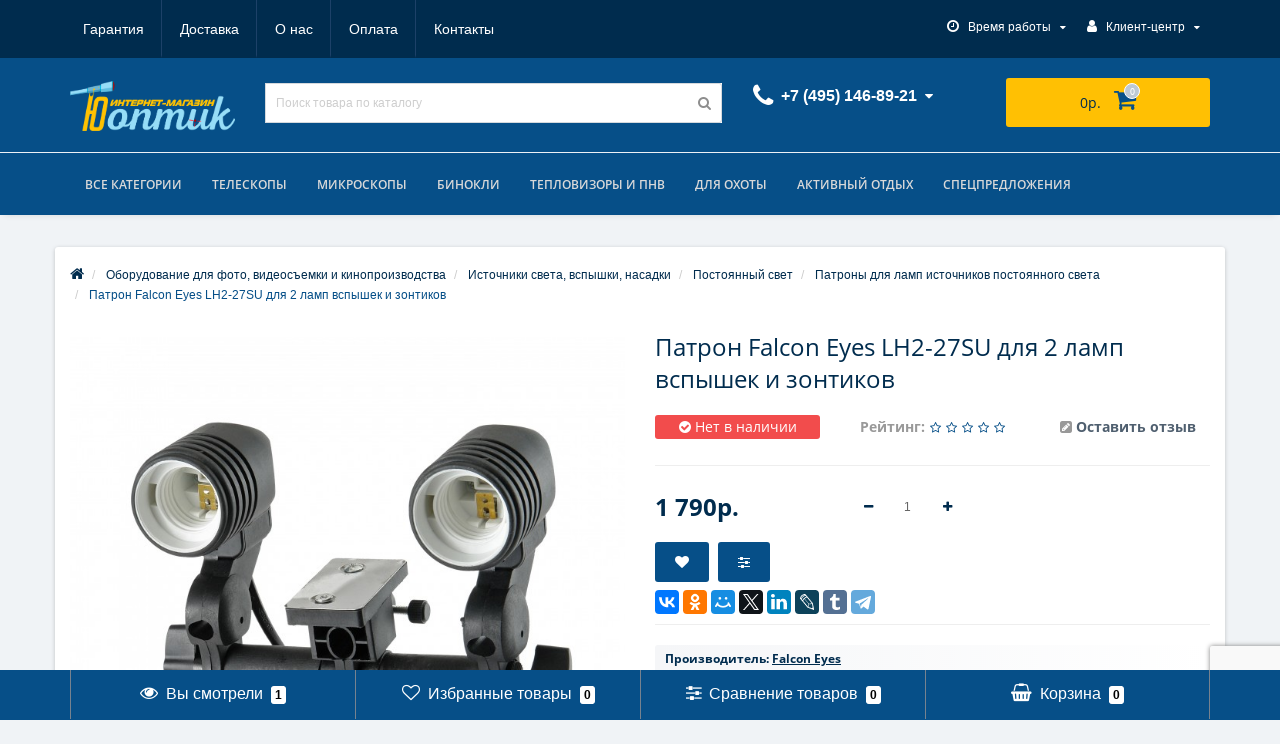

--- FILE ---
content_type: text/html; charset=utf-8
request_url: https://your-optic.ru/oborudovanie-dlya-foto-i-videosaemki/istochniki-sveta-i-nasadki/videosvet-studijnyj-postoyannyj/patrony-dlya-lampy-vspyshki/patron-falcon-eyes-lh2-27su-dlya-2-lamp-vspyshek-i-zontikov
body_size: 42001
content:
<!DOCTYPE html>
<!--[if IE]><![endif]-->
<!--[if IE 8 ]><html dir="ltr" lang="ru" class="ie8"><![endif]-->
<!--[if IE 9 ]><html dir="ltr" lang="ru" class="ie9"><![endif]-->
<!--[if (gt IE 9)|!(IE)]><!-->
<html dir="ltr" lang="ru">
<!--<![endif]-->
<head>
<meta http-equiv="Content-Type" content="text/html; charset=UTF-8"/>
<meta name="viewport" content="width=device-width, initial-scale=1.0, minimum-scale=1.0, user-scalable=0" />
<meta http-equiv="X-UA-Compatible" content="IE=edge">
<title>Купить Патрон Falcon Eyes LH2-27SU для 2 ламп вспышек и зонтиков в интернет магазине ЮОптик</title>
<base href="https://your-optic.ru/" />

						
<meta name="description" content="Патрон Falcon Eyes LH2-27SU для 2 ламп вспышек и зонтиков ☆ большой выбор моделей ✓ Настоящее качество ➡ Оригинальные товары ☜➀☞ Быстрая доставка ✈  Заказывайте в интернет-магазине ЮОптик!" />
<meta name="keywords" content= "Купить Патрон Falcon Eyes LH2-27SU для 2 ламп вспышек и зонтиков, В кредит, В рассрочку, Заказать Патрон Falcon Eyes LH2-27SU для 2 ламп вспышек и зонтиков, Патрон Falcon Eyes LH2-27SU для 2 ламп вспышек и зонтиков с доставкой" />
<link rel="canonical" href="https://your-optic.ru/oborudovanie-dlya-foto-i-videosaemki/istochniki-sveta-i-nasadki/videosvet-studijnyj-postoyannyj/patrony-dlya-lampy-vspyshki/patron-falcon-eyes-lh2-27su-dlya-2-lamp-vspyshek-i-zontikov" />





<link href="catalog/view/theme/oct_techstore/stylesheet/special_offer.css" rel="stylesheet">
<link href="catalog/view/javascript/bootstrap/css/bootstrap.min.css" type="text/css" rel="stylesheet" media="screen" />
<link href="catalog/view/theme/oct_techstore/stylesheet/font-awesome/css/font-awesome.min.css" type="text/css" rel="stylesheet" media="screen" />
<link href="catalog/view/theme/oct_techstore/stylesheet/fonts.css" type="text/css" rel="stylesheet" media="screen" />
<link href="catalog/view/theme/oct_techstore/stylesheet/stylesheet.css" type="text/css" rel="stylesheet" media="screen" />
<link href="catalog/view/theme/oct_techstore/stylesheet/responsive.css" type="text/css" rel="stylesheet" media="screen" />
<link href="catalog/view/javascript/jquery/owl-carousel/owl.carousel.css" type="text/css" rel="stylesheet" media="screen" />
<link href="catalog/view/theme/oct_techstore/stylesheet/allstyles.css" type="text/css" rel="stylesheet" media="screen" />
<link href="catalog/view/theme/oct_techstore/stylesheet/dynamic_stylesheet.css" type="text/css" rel="stylesheet" media="screen" />
<link href="catalog/view/javascript/progroman/progroman.citymanager.css" type="text/css" rel="stylesheet" media="screen" />
<link href="catalog/view/theme/oct_techstore/js/fancy-box/jquery.fancybox.min.css" type="text/css" rel="stylesheet" media="screen" />
<link href="catalog/view/theme/oct_techstore/js/toast/jquery.toast.css" type="text/css" rel="stylesheet" media="screen" />
<link href="catalog/view/theme/oct_techstore/js/cloud-zoom/cloud-zoom.css" type="text/css" rel="stylesheet" media="screen" />
<link href="catalog/view/javascript/jquery/datetimepicker/bootstrap-datetimepicker.min.css" type="text/css" rel="stylesheet" media="screen" />
<link href="catalog/view/theme/default/stylesheet/seo_tag_tiles.css" type="text/css" rel="stylesheet" media="screen" />

	<script src="catalog/view/javascript/jquery/jquery-2.1.1.min.js"></script>
	<script src="catalog/view/javascript/bootstrap/js/bootstrap.min.js"></script>
	<script src="catalog/view/javascript/jquery/owl-carousel/owl.carousel.min.js"></script>
	<script src="catalog/view/javascript/jquery/magnific/jquery.magnific-popup.min.js"></script>
	<script src="catalog/view/theme/oct_techstore/js/barrating.js"></script>
	<script src="catalog/view/javascript/octemplates/tippy/tippy.min.js"></script>
	<script src="catalog/view/javascript/progroman/jquery.progroman.autocomplete.js"></script>
	<script src="catalog/view/javascript/progroman/jquery.progroman.citymanager.js"></script>
	<script src="catalog/view/theme/oct_techstore/js/fancy-box/jquery.fancybox.min.js"></script>
	<script src="catalog/view/theme/oct_techstore/js/toast/jquery.toast.js"></script>
	<script src="catalog/view/javascript/jquery/datetimepicker/moment.js"></script>
	<script src="catalog/view/javascript/jquery/datetimepicker/locale/ru-ru.js"></script>
	<script src="catalog/view/javascript/jquery/datetimepicker/bootstrap-datetimepicker.min.js"></script>
	<script src="catalog/view/javascript/search_suggestion.js"></script>
	<script src="catalog/view/javascript/search_suggestion_autocomplete.js"></script>
	<script src="catalog/view/theme/default/javascript/special_offer.js"></script>

<!-- RegMarkets  counter -->
<script src="https://regmarkets.ru/js/r17.js" async type="text/javascript"></script>

<!-- Stat.MegaIndex.ru Start - отлючен 
<script type="text/javascript">var mi=document.createElement('script');mi.type='text/javascript';mi.async=true;mi.src=(document.location.protocol=='https:'?'https':'http')+'://counter.megaindex.ru/core.js?t;'+escape(document.referrer)+((typeof(screen)=='undefined')?'':';'+screen.width+'*'+screen.height)+';'+escape(document.URL)+';'+document.title.substring(0,256)+';1487104';document.getElementsByTagName('head')[0].appendChild(mi);</script>
 Stat.MegaIndex.ru End -->

<!-- Rating@Mail.ru counter -->
<script type="text/javascript">
var _tmr = window._tmr || (window._tmr = []);
_tmr.push({id: "2878860", type: "pageView", start: (new Date()).getTime()});
(function (d, w, id) {
  if (d.getElementById(id)) return;
  var ts = d.createElement("script"); ts.type = "text/javascript"; ts.async = true; ts.id = id;
  ts.src = "https://top-fwz1.mail.ru/js/code.js";
  var f = function () {var s = d.getElementsByTagName("script")[0]; s.parentNode.insertBefore(ts, s);};
  if (w.opera == "[object Opera]") { d.addEventListener("DOMContentLoaded", f, false); } else { f(); }
})(document, window, "topmailru-code");
</script><noscript><div>
<img src="https://top-fwz1.mail.ru/counter?id=2878860;js=na" style="border:0;position:absolute;left:-9999px;" alt="Top.Mail.Ru" />
</div></noscript>
<!-- Rating@Mail.ru counter --> 

<!-- Bitrix24 script чат и обратный звонок - отлючен 
  <script>
        (function(w,d,u){
                var s=d.createElement('script');s.async=true;s.src=u+'?'+(Date.now()/60000|0);
                var h=d.getElementsByTagName('script')[0];h.parentNode.insertBefore(s,h);
        })(window,document,'https://cdn.bitrix24.ru/b3426585/crm/site_button/loader_2_6y842m.js');
  </script>
Bitrix24 script чат и обратный звонок --> 
<!--  доставка DDelivery (SafeRoute) - отлючена
<script src="https://widgets.saferoute.ru/card/api.js?new"></script>
<script src="https://widgets.saferoute.ru/cart/api.js?new" type="text/javascript"></script>
<script src="catalog/view/javascript/sr-widget-init.js" type="text/javascript"></script>
 --> 


	<!-- скрипт pozvonim.com (МТТ) для обратного звонка - отлючен  
<script crossorigin="anonymous" async type="text/javascript" src="//api.pozvonim.com/widget/callback/v3/f481686e61e8d5dd767b908125daf131/connect" id="check-code-pozvonim" charset="UTF-8"></script>
	 конец скрипта pozvonim.com (МТТ) для обратного звонка --> 

   	<!-- скрипт envybox.io для мультикнопки, чата и т.д. - отлючен  
<link rel="stylesheet" href="https://cdn.envybox.io/widget/cbk.css">
<script type="text/javascript" src="https://cdn.envybox.io/widget/cbk.js?wcb_code=0dfec305adfb84185a99c8ea223ed1e3" charset="UTF-8" async></script>
конец скрипта envybox.io для мультикнопки, чата и т.д. -->  
      
<!-- Cleversite chat button -->
	<script type='text/javascript'>
		(function() { 
			var s = document['createElement']('script');
			s.type = 'text/javascript'; 
			s.async = true; 
			s.charset = 'utf-8';	
			s.src = '//cleversite.ru/cleversite/widget_new.php?supercode=1&referer_main='+encodeURIComponent(document.referrer)+'&clid=92876FeFrT&siteNew=117797'; 
			var ss = document['getElementsByTagName']('script')[0]; 
			if(ss) {
				ss.parentNode.insertBefore(s, ss);
			} else {
				document.documentElement.firstChild.appendChild(s);
			};
		})(); 
	</script>
<!-- / End of Cleversite chat button -->   

  
<!-- / RetailCRM Collector  --> 
<script type="text/javascript">
        (function(_,r,e,t,a,i,l){_['retailCRMObject']=a;_[a]=_[a]||function(){(_[a].q=_[a].q||[]).push(arguments)};_[a].l=1*new Date();l=r.getElementsByTagName(e)[0];i=r.createElement(e);i.async=!0;i.src=t;l.parentNode.insertBefore(i,l)})(window,document,'script','https://collector.retailcrm.pro/w.js','_rc');

        _rc('create', 'RC-52869259848-2', {
                'customerId': 'ID-клиента-на-сайте'
        });

        _rc('send', 'pageView');
</script>
<!-- / End of RetailCRM Collector code --> 
<link href="https://your-optic.ru/image/catalog/f7.png" rel="icon" />

				<meta property="og:title" content="Купить Патрон Falcon Eyes LH2-27SU для 2 ламп вспышек и зонтиков в интернет магазине ЮОптик" >
                <meta property="og:description" content="Патрон Falcon Eyes LH2-27SU для 2 ламп вспышек и зонтиков ☆ большой выбор моделей ✓ Настоящее качество ➡ Оригинальные товары ☜➀☞ Быстрая доставка ✈  Заказывайте в интернет-магазине ЮОптик!" >
												<meta property="og:site_name" content="ЮОптик" >
				                <meta property="og:url" content="https://your-optic.ru/oborudovanie-dlya-foto-i-videosaemki/istochniki-sveta-i-nasadki/videosvet-studijnyj-postoyannyj/patrony-dlya-lampy-vspyshki/patron-falcon-eyes-lh2-27su-dlya-2-lamp-vspyshek-i-zontikov" >
                                <meta property="og:image" content="https://your-optic.ru/image/cache/catalog/product/vr/20564/9/3okg0vyit2qdzzp8kmjzqhlx03frpe5h-600x315.jpg" >
                                <meta property="og:image:width" content="600" >
                                <meta property="og:image:height" content="315" >
                                <meta property="og:image" content="https://your-optic.ru/image/cache/catalog/product/vr/20564/9/27bzb5ipqwe5w0p3vsa2tnggcfdawu76-600x315.jpg" >
                                <meta property="og:image:width" content="600" >
                                <meta property="og:image:height" content="315" >
                                <meta property="og:image" content="https://your-optic.ru/image/cache/catalog/product/vr/20564/9/vjwgm7kn0z5yq3c1mcx21433pjswgzfu-600x315.jpg" >
                                <meta property="og:image:width" content="600" >
                                <meta property="og:image:height" content="315" >
                                <meta property="og:image" content="https://your-optic.ru/image/cache/catalog/product/vr/20564/9/39w32wrevxyvrxiveu75p7as0dujl18y-600x315.jpg" >
                                <meta property="og:image:width" content="600" >
                                <meta property="og:image:height" content="315" >
                                <meta property="product:price:amount" content="1790.00" >
                                <meta property="product:price:currency" content="RUB" >
                                <meta property="og:type" content="product" >
                                
</head>
<body class="product-product-19975">

         			
	<div id="menu-mobile" class="m-panel-box">
	  <div class="menu-mobile-header">Меню</div>
	  <div id="menu-mobile-box"></div>
	  <div class="close-m-search">
	    <a class="oct-button closempanel">×</a>
	  </div>
	</div>
	<div id="info-mobile" class="m-panel-box">
	  <div class="menu-mobile-header">Информация</div>
	  <div class="close-m-search">
	    <a class="oct-button closempanel">×</a>
	  </div>
	  <div id="info-mobile-box"></div>
	</div>
	<div class="oct-m-search m-panel-box" id="msrch">
	  <div class="menu-mobile-header">Поиск товаров</div>
	  <div id="oct-mobile-search-box">
	    <div id="oct-mobile-search"></div>
	  </div>
	  <div class="close-m-search">
	    <a class="oct-button closempanel">×</a>
	  </div>
	</div>
	<div id="oct-bluring-box">
	<div id="oct-bluring-box-item"></div>
	<nav id="top">
	  <div class="top-container">
	    <div class="container mobile-container">
	      <div class="row">
	        <div class="col-xs-3 top-mobile-item">
	          <a class="new-menu-toggle" id="menu-mobile-toggle">
	          <i class="fa fa-bars" aria-hidden="true"></i>
	          </a>
	        </div>
	        <div class="col-xs-3 top-mobile-item">
	          <a class="new-menu-toggle" id="info-mobile-toggle">
	          <i class="fa fa-info" aria-hidden="true"></i>
	          </a>
	        </div>
	        <div class="col-xs-3 top-mobile-item">
	          <a href="https://your-optic.ru/login/" class="new-menu-toggle" id="user-mobile-toggle">
	          <i class="fa fa-id-badge" aria-hidden="true"></i>
	          </a>
	        </div>
	        <div class="col-xs-3 top-mobile-item">
	          <a class="new-menu-toggle" id="search-mobile-toggle">
	          <i class="fa fa-search" aria-hidden="true"></i>
	          </a>
	        </div>
	      </div>
	    </div>
	    <div class="container not-mobile-container">
	      <div class="row">
	        <div class="col-sm-12">
	          <div id="top-left-links" class="pull-left">
	            <ul class="list-inline top-left-info-links">
	              		              		              	<li class="apppli"><a href="https://your-optic.ru/garantija">Гарантия</a></li>
		              		              	<li class="apppli"><a href="https://your-optic.ru/dostavka-i-oplata">Доставка</a></li>
		              		              	<li class="apppli"><a href="https://your-optic.ru/o-nas">О нас</a></li>
		              		              	<li class="apppli"><a href="https://your-optic.ru/oplata-">Оплата</a></li>
		              	              	              	              	              	              	<li><a href="https://your-optic.ru/contact-us/">Контакты</a></li>
	              	            </ul>
	          </div>
	          <div id="top-right-links" class="pull-right">
	            	            <div class="language-currency">
	              
	              	            </div>
	            	            <ul class="list-inline">
	              	              <li class="dropdown">
	                <a href="#" class="dropdown-toggle" data-toggle="dropdown" aria-expanded="false" data-hover="dropdown"><i class="fa fa-clock-o" aria-hidden="true"></i> <span class="hidden-xs hidden-sm hidden-md">Время работы</span> <i class="fa fa-caret-down"></i></a>
	                <ul class="dropdown-menu">
	                  	                  	<li><span>ПН-ПТ: 10:00 - 20:00</span></li>
	                  	                  	<li><span>СБ: 11:00 - 18:00</span></li>
	                  	                  	<li><span>ВС: 11:00 - 18:00</span></li>
	                  	                </ul>
	              </li>
	              	              <li class="dropdown user-dropdown">
	                <a rel="nofollow" href="https://your-optic.ru/my-account/" title="Личный кабинет" class="dropdown-toggle" data-toggle="dropdown" aria-expanded="false" data-hover="dropdown"><i class="fa fa-user" aria-hidden="true"></i> <span class="hidden-xs hidden-sm hidden-md">Клиент-центр</span> <i class="fa fa-caret-down"></i></a>
	                <ul class="dropdown-menu user-dropdown-menu">
	                  		                  <li><a rel="nofollow" href="https://your-optic.ru/simpleregister/">Регистрация</a></li>
		                  <li><a onclick="get_oct_popup_login();">Авторизация</a></li>
	                  	                </ul>
	              </li>
	            </ul>
	          </div>
	        </div>
	      </div>
	    </div>
	  </div>
	</nav>
	<header>
	  <div class="container">
	    <div class="row middle-header">
	      <div class="col-md-2 col-sm-6 ts-logo-box">
	        <div id="logo">
	          		          		          	<a href="https://your-optic.ru/"><img src="https://your-optic.ru/image/catalog/logomini123.png" alt="ЮОптик" class="img-responsive" /></a>
		          	          	        </div>
	      </div>
	      <div class="col-sm-5 ts-search-box"><div id="search" class="input-group">
	  <input type="text" name="search" value="" placeholder="Поиск товара по каталогу" class="input-lg " />
  <span class="input-group-btn">
    <button type="button"  id="oct-search-button" class="btn btn-default btn-lg btn-search"><i class="fa fa-search"></i></button>
  </span>
  <div id="tech_livesearch_close" onclick="clearLiveSearch();"><i class="fa fa-times"></i></div>
  <div id="tech_livesearch"></div>
</div>


<script>
function clearLiveSearch() {
	$('#tech_livesearch_close').removeClass('visible');
	$('#tech_livesearch').removeClass('expanded');
	$('#tech_livesearch').html('');
	$('.oct_live_search').val('');
}

var octsearch = {
	'search': function(key) {
		$.ajax({
			url: 'index.php?route=product/search/ajax',
			type: 'post',
			data: 'keyword=' + key + '&filter_category_id=' + $('#search input[name=category_id]').val(),
			dataType: 'html',
			cache: false,
			success: function(data) {
				if(data.length > 20) {
					$('#tech_livesearch_close').addClass('visible');
					$('#tech_livesearch').html(data).addClass('expanded');
				}
			}
		});
	}
}

$(function() {
	
	$("#oct-search-button").on("click", function () {
		$("#search .dropdown-menu").css('display', 'none');
		srchurl = $("base").attr("href") + "index.php?route=product/search";
		var a = $("#search input[name='search']").val();
		if (a.length <= 0) return !1;
		a && (srchurl += "&search=" + encodeURIComponent(a));
		var b = $("input[name='category_id']").prop("value");
		b > 0 && (srchurl += "&sub_category=true&category_id=" + encodeURIComponent(b)), location = srchurl;
		
	});

	$("#search input[name='search']").on("keydown", function (a) {
		if (13 == a.keyCode) {
			var b = $("input[name='search']").val();
			if (b.length <= 0) return !1;
			$("#oct-search-button").trigger("click");
		}
	});
	
	$("#search a").on('click', function () {
		$(".cats-button").html('<span class="category-name">' + $(this).html() + ' </span><i class="fa fa-caret-down" aria-hidden="true"></i>');
		$(".selected_oct_cat").val($(this).attr("id"));
	});
	
	$('#search .dropdown').on('click', function () {
		$(this).toggleClass('open-dropdown');
	});

	$("#search .dropdown").mouseleave(function () {
		$(this).removeClass('open-dropdown');
	});

	});
</script>

</div>
	      <div class="col-sm-2 phones-top-box">
	        		        <div class="dropdown phones-dropdown">
		          		          	<a href="#" class="dropdown-toggle" data-toggle="dropdown" aria-expanded="false" data-hover="dropdown"><i class="fa fa-phone"></i> <span>  
  			<span class="prmn-cmngr-message" data-key="phone" data-default="+7 (495) 146-89-21"></span>
		</span> <i class="fa fa-caret-down"></i></a>
			          			          <ul class="dropdown-menu">
			            			              <li><i class="fa fa-volume-control-phone" aria-hidden="true"></i><a href="#" class="phoneclick" onclick="window.location.href='tel:+74951468921';return false;">+7 (495) 146-89-21</a></li>
			            			              <li><i class="fa fa-volume-control-phone" aria-hidden="true"></i><a href="#" class="phoneclick" onclick="window.location.href='tel:+78124251520';return false;">+7 (812) 425-15-20</a></li>
			            			              <li><i class="fa fa-volume-control-phone" aria-hidden="true"></i><a href="#" class="phoneclick" onclick="window.location.href='tel:+78005339543';return false;">+7-800-533-95-43</a></li>
			            			            <li><hr></li>
			            					  	<li class="ts-socials">
					  							  								  				<span class="phones-dropdown-socials">
					  					<span class="phones-dropdown-socials-icon telegram"><i class="fa fa-telegram" aria-hidden="true"></i></span>
					  					<a target="_blank" href="http://t.me/your_optic">your_optic</a>
					  				</span>
					  								  							  								  				<span class="phones-dropdown-socials">
					  					<span class="phones-dropdown-socials-icon whatsapp"><i class="fa fa-whatsapp" aria-hidden="true"></i></span>
					  					<a target="_blank" href="https://api.whatsapp.com/send?phone=79119310304">79119310304</a>
					  				</span>
					  								  							  								  				<span class="phones-dropdown-socials">
					  					<span class="phones-dropdown-socials-icon viber"><i class="fa fa-viber" aria-hidden="true"></i></span>
					  					<a target="_blank" href="viber://chat?number=+79119310304">79119310304</a>
					  				</span>
					  								  							  								  							  								  				<span class="phones-dropdown-socials">
					  					<span class="phones-dropdown-socials-icon email"><i class="fa fa-email" aria-hidden="true"></i></span>
					  					<a target="_blank" href="mailto:info@your-optic.ru">info@your-optic.ru</a>
					  				</span>
					  								  							  	</li>
					  				          </ul>
		          		        </div>
	        	      </div>
	      <div class="col-sm-3 buttons-top-box">
	        	<div id="cart">
	  <a onclick="get_oct_popup_cart();"><span id="cart-total"><span class="cart-total-price">0р.</span> <i class="fa fa-shopping-cart"><span class="count-quantity">0</span></i></span></a>
	</div>
	      </div>
	      <div class="col-sm-6 mobile-icons-box">
	        <a href="https://your-optic.ru/wishlist/" id="m-wishlist"><i class="fa fa-heart" aria-hidden="true"></i></a>
	        <a href="https://your-optic.ru/compare-products/" id="m-compare"><i class="fa fa-sliders" aria-hidden="true"></i></a>
	        <a onclick="javascript:get_oct_popup_cart(); return false;" href="#" id="m-cart"><i class="fa fa-shopping-cart"></i></a>
	      </div>
	    </div>
	  </div>
	</header>
			<div class="menu-row">
  <div class="container">
    <div class="row">
      <div id="oct-menu-box" class="col-sm-12">
        <nav id="menu" class="navbar">
          <div class="navbar-header"><span id="category" class="visible-xs">Список категорий</span>
            <button type="button" class="btn btn-navbar navbar-toggle" data-toggle="collapse" data-target=".navbar-ex1-collapse"><i class="fa fa-bars"></i></button>
          </div>
          <div class="collapse navbar-collapse navbar-ex1-collapse">
            <ul class="nav navbar-nav flex menu">
                                                                                    <li class="dropdown megamenu-full-width-parrent">
                                <a href="#" class="dropdown-toggle" data-toggle="dropdown" >Все категории</a><a class="parent-title-toggle dropdown-toggle dropdown-img megamenu-toggle-a" data-toggle="dropdown"></a>                                <div class="dropdown-menu megamenu-full-width oct-mm-category">
                  <div class="dropdown-inner clearfix">
                    <div class="col-sm-12">
                                                                  <div class="row">
                                                <div class="megamenu-hassubchild col-md-2 col-sm-12">
                                                    <a class="megamenu-parent-img" href="https://your-optic.ru/293-tovary-dlya-aktivnogo-otdykha/"><img src="https://your-optic.ru/image/cache/catalog/category/category_image_293_965115-80x80.png" alt="Хобби, активный отдых и туризм" title="Хобби, активный отдых и туризм" class="img-responsive" /></a>
                                                    <a class="megamenu-parent-title " href="https://your-optic.ru/293-tovary-dlya-aktivnogo-otdykha/">Хобби, активный отдых и туризм</a>
                                                    <a class="parent-title-toggle current-link"></a>
                          <ul class="list-unstyled megamenu-ischild">
                                                                                                                <li><a href="https://your-optic.ru/293-tovary-dlya-aktivnogo-otdykha/ryukzaki/" >Рюкзаки</a></li>
                                                                                                                <li><a href="https://your-optic.ru/293-tovary-dlya-aktivnogo-otdykha/chemodany-i-sumki/" >Чемоданы и сумки</a></li>
                                                                                                                <li><a href="https://your-optic.ru/293-tovary-dlya-aktivnogo-otdykha/radiostancii/" >Радиостанции</a></li>
                                                                                                                <li><a href="https://your-optic.ru/293-tovary-dlya-aktivnogo-otdykha/fonariki/" >Туристические фонари и лампы</a></li>
                                                        <li><a class="see-all" href="https://your-optic.ru/293-tovary-dlya-aktivnogo-otdykha/" >Смотреть все</a></li>
                                                      </ul>
                                                  </div>
                                                <div class="megamenu-hassubchild col-md-2 col-sm-12">
                                                    <a class="megamenu-parent-img" href="https://your-optic.ru/binokli/"><img src="https://your-optic.ru/image/cache/catalog/category/category_image_61_360056-80x80.jpg" alt="Бинокли" title="Бинокли" class="img-responsive" /></a>
                                                    <a class="megamenu-parent-title " href="https://your-optic.ru/binokli/">Бинокли</a>
                                                    <a class="parent-title-toggle current-link"></a>
                          <ul class="list-unstyled megamenu-ischild">
                                                                                                                <li><a href="https://your-optic.ru/binokli/turisticheskie-binokli/" >Туристические бинокли</a></li>
                                                                                                                <li><a href="https://your-optic.ru/binokli/dlja-ohoti-i-ribalki/" >Бинокли для охоты и рыбалки</a></li>
                                                                                                                <li><a href="https://your-optic.ru/binokli/armejskie-binokli/" >Армейские бинокли</a></li>
                                                                                                                <li><a href="https://your-optic.ru/binokli/polevye-binokli/" >Полевые бинокли</a></li>
                                                        <li><a class="see-all" href="https://your-optic.ru/binokli/" >Смотреть все</a></li>
                                                      </ul>
                                                  </div>
                                                <div class="megamenu-hassubchild col-md-2 col-sm-12">
                                                    <a class="megamenu-parent-img" href="https://your-optic.ru/teleskopi/"><img src="https://your-optic.ru/image/cache/catalog/category/category_image_60_730646-80x80.jpg" alt="Телескопы" title="Телескопы" class="img-responsive" /></a>
                                                    <a class="megamenu-parent-title " href="https://your-optic.ru/teleskopi/">Телескопы</a>
                                                    <a class="parent-title-toggle current-link"></a>
                          <ul class="list-unstyled megamenu-ischild">
                                                                                                                <li><a href="https://your-optic.ru/teleskopi/teleskopy-po-tipam/" >Телескопы по типам</a></li>
                                                                                                                <li><a href="https://your-optic.ru/teleskopi/po-opticheskoy-skheme-teleskopa/" >По оптической схеме телескопа</a></li>
                                                                                                                <li><a href="https://your-optic.ru/teleskopi/teleskopy-avtonavedeniye/" >Телескопы с автонаведением</a></li>
                                                                                                                <li><a href="https://your-optic.ru/teleskopi/teleskop-po-mestu-razmeshcheniya-opytu/" >Кому подойдет?</a></li>
                                                        <li><a class="see-all" href="https://your-optic.ru/teleskopi/" >Смотреть все</a></li>
                                                      </ul>
                                                  </div>
                                                <div class="megamenu-hassubchild col-md-2 col-sm-12">
                                                    <a class="megamenu-parent-img" href="https://your-optic.ru/mikroskopi/"><img src="https://your-optic.ru/image/cache/catalog/category/category_image_59_216915-80x80.jpg" alt="Микроскопы" title="Микроскопы" class="img-responsive" /></a>
                                                    <a class="megamenu-parent-title " href="https://your-optic.ru/mikroskopi/">Микроскопы</a>
                                                    <a class="parent-title-toggle current-link"></a>
                          <ul class="list-unstyled megamenu-ischild">
                                                                                                                <li><a href="https://your-optic.ru/mikroskopi/mikroskopy-s-registratcionnym-udostovereniem/" >Микроскопы с регистрационным удостоверением</a></li>
                                                                                                                <li><a href="https://your-optic.ru/mikroskopi/mikroskopy-po-tipu/" >Типы микроскопов</a></li>
                                                                                                                <li><a href="https://your-optic.ru/mikroskopi/mikroskopy-po-naznacheniyu/" >Микроскопы по назначению</a></li>
                                                                                                                <li><a href="https://your-optic.ru/mikroskopi/mikroskopy-po-tipu-nasadki/" >Микроскопы по типу насадки</a></li>
                                                        <li><a class="see-all" href="https://your-optic.ru/mikroskopi/" >Смотреть все</a></li>
                                                      </ul>
                                                  </div>
                                                <div class="megamenu-hassubchild col-md-2 col-sm-12">
                                                    <a class="megamenu-parent-img" href="https://your-optic.ru/monokulyary/"><img src="https://your-optic.ru/image/cache/catalog/category/category_image_62_856312-80x80.jpg" alt="Монокуляры" title="Монокуляры" class="img-responsive" /></a>
                                                    <a class="megamenu-parent-title " href="https://your-optic.ru/monokulyary/">Монокуляры</a>
                                                    <a class="parent-title-toggle current-link"></a>
                          <ul class="list-unstyled megamenu-ischild">
                                                                                                                <li><a href="https://your-optic.ru/monokulyary/turisticheskie-zritel/" >Туристические</a></li>
                                                                                                                <li><a href="https://your-optic.ru/monokulyary/dlja-ohoti-i-sporta/" >Для охоты и спорта</a></li>
                                                                                                                <li><a href="https://your-optic.ru/monokulyary/detskie/" >Детские</a></li>
                                                                                                                <li><a href="https://your-optic.ru/monokulyary/brendy-monokulyarov/" >Бренды монокуляров</a></li>
                                                        <li><a class="see-all" href="https://your-optic.ru/monokulyary/" >Смотреть все</a></li>
                                                      </ul>
                                                  </div>
                                                <div class="megamenu-hassubchild col-md-2 col-sm-12">
                                                    <a class="megamenu-parent-img" href="https://your-optic.ru/meteostantsii/"><img src="https://your-optic.ru/image/cache/catalog/meteowear/weather_station_climatemp-80x80.png" alt="Метеостанции" title="Метеостанции" class="img-responsive" /></a>
                                                    <a class="megamenu-parent-title not-bold" href="https://your-optic.ru/meteostantsii/">Метеостанции</a>
                                                  </div>
                                              </div>
                                            <div class="row">
                                                <div class="megamenu-hassubchild col-md-2 col-sm-12">
                                                    <a class="megamenu-parent-img" href="https://your-optic.ru/zritelnye-i-podzornye-truby/"><img src="https://your-optic.ru/image/cache/catalog/category/microscop/zritelnye-80x80.jpg" alt="Зрительные и подзорные трубы" title="Зрительные и подзорные трубы" class="img-responsive" /></a>
                                                    <a class="megamenu-parent-title " href="https://your-optic.ru/zritelnye-i-podzornye-truby/">Зрительные и подзорные трубы</a>
                                                    <a class="parent-title-toggle current-link"></a>
                          <ul class="list-unstyled megamenu-ischild">
                                                                                                                <li><a href="https://your-optic.ru/zritelnye-i-podzornye-truby/shtativy-dlya%20zritelnykh-trub/" >Штативы для зрительных труб</a></li>
                                                                                                                <li><a href="https://your-optic.ru/zritelnye-i-podzornye-truby/aksessuari-dlja-zritel/" >Аксессуары для зрительных труб</a></li>
                                                                                                                <li><a href="https://your-optic.ru/zritelnye-i-podzornye-truby/brendy-zritelnykh-i-podzornykh-trub/" >Бренды зрительных и подзорных труб</a></li>
                                                                                  </ul>
                                                  </div>
                                                <div class="megamenu-hassubchild col-md-2 col-sm-12">
                                                    <a class="megamenu-parent-img" href="https://your-optic.ru/pribory-dlya-poiska-kladov/"><img src="https://your-optic.ru/image/cache/catalog/category/metalloiskateelly/metalloiskatelly_category_glav-80x80.jpg" alt="Поиск кладов" title="Поиск кладов" class="img-responsive" /></a>
                                                    <a class="megamenu-parent-title " href="https://your-optic.ru/pribory-dlya-poiska-kladov/">Поиск кладов</a>
                                                    <a class="parent-title-toggle current-link"></a>
                          <ul class="list-unstyled megamenu-ischild">
                                                                                                                <li><a href="https://your-optic.ru/pribory-dlya-poiska-kladov/metalloiskateli-dlya-poiska-kladov/" >Металлоискатели</a></li>
                                                                                                                <li><a href="https://your-optic.ru/pribory-dlya-poiska-kladov/pinpointery-dlya-poiska-kladov/" >Пинпойнтеры</a></li>
                                                                                                                <li><a href="https://your-optic.ru/pribory-dlya-poiska-kladov/katushki-dlya-metalloiskatelei/" >Катушки для металлоискателей</a></li>
                                                                                                                <li><a href="https://your-optic.ru/pribory-dlya-poiska-kladov/poiskovye-magnity/" >Поисковые магниты</a></li>
                                                        <li><a class="see-all" href="https://your-optic.ru/pribory-dlya-poiska-kladov/" >Смотреть все</a></li>
                                                      </ul>
                                                  </div>
                                                <div class="megamenu-hassubchild col-md-2 col-sm-12">
                                                    <a class="megamenu-parent-img" href="https://your-optic.ru/tovary-dlya-okhoty/"><img src="https://your-optic.ru/image/cache/catalog/category/category_image_243_654858-80x80.jpg" alt="Товары для охоты и спортивной стрельбы" title="Товары для охоты и спортивной стрельбы" class="img-responsive" /></a>
                                                    <a class="megamenu-parent-title " href="https://your-optic.ru/tovary-dlya-okhoty/">Товары для охоты и спортивной стрельбы</a>
                                                    <a class="parent-title-toggle current-link"></a>
                          <ul class="list-unstyled megamenu-ischild">
                                                                                                                <li><a href="https://your-optic.ru/tovary-dlya-okhoty/teplovizory-dlya-okhoty/" >Тепловизоры для охоты</a></li>
                                                                                                                <li><a href="https://your-optic.ru/tovary-dlya-okhoty/teplovizionnye-pritsely/" >Тепловизионные прицелы</a></li>
                                                                                                                <li><a href="https://your-optic.ru/tovary-dlya-okhoty/pritsely-kollimatornye/" >Прицелы коллиматорные</a></li>
                                                                                                                <li><a href="https://your-optic.ru/tovary-dlya-okhoty/pribory-nochnogo-videniya-dlya-okhoty/" >Приборы ночного видения (ПНВ) для охоты</a></li>
                                                        <li><a class="see-all" href="https://your-optic.ru/tovary-dlya-okhoty/" >Смотреть все</a></li>
                                                      </ul>
                                                  </div>
                                                <div class="megamenu-hassubchild col-md-2 col-sm-12">
                                                    <a class="megamenu-parent-img" href="https://your-optic.ru/oborudovanie-dlya-foto-i-videosaemki/"><img src="https://your-optic.ru/image/cache/catalog/category/Photo_qui/category_foto_i_video-80x80.jpg" alt="Оборудование для фото, видеосъемки и кинопроизводства" title="Оборудование для фото, видеосъемки и кинопроизводства" class="img-responsive" /></a>
                                                    <a class="megamenu-parent-title " href="https://your-optic.ru/oborudovanie-dlya-foto-i-videosaemki/">Оборудование для фото, видеосъемки и кинопроизводства</a>
                                                    <a class="parent-title-toggle current-link"></a>
                          <ul class="list-unstyled megamenu-ischild">
                                                                                                                <li><a href="https://your-optic.ru/oborudovanie-dlya-foto-i-videosaemki/imate-produktsiya/" >iMate продукция</a></li>
                                                                                                                <li><a href="https://your-optic.ru/oborudovanie-dlya-foto-i-videosaemki/aksessuary/" >Аксессуары</a></li>
                                                                                                                <li><a href="https://your-optic.ru/oborudovanie-dlya-foto-i-videosaemki/mikrofony/" >Микрофоны</a></li>
                                                                                                                <li><a href="https://your-optic.ru/oborudovanie-dlya-foto-i-videosaemki/monitory-i-vidoiskateli/" >Мониторы и видоискатели</a></li>
                                                        <li><a class="see-all" href="https://your-optic.ru/oborudovanie-dlya-foto-i-videosaemki/" >Смотреть все</a></li>
                                                      </ul>
                                                  </div>
                                                <div class="megamenu-hassubchild col-md-2 col-sm-12">
                                                    <a class="megamenu-parent-img" href="https://your-optic.ru/autotovary-mototovary/"><img src="https://your-optic.ru/image/cache/catalog/category/Auto-80x80.png" alt="Автотовары и мототовары" title="Автотовары и мототовары" class="img-responsive" /></a>
                                                    <a class="megamenu-parent-title " href="https://your-optic.ru/autotovary-mototovary/">Автотовары и мототовары</a>
                                                    <a class="parent-title-toggle current-link"></a>
                          <ul class="list-unstyled megamenu-ischild">
                                                                                                                <li><a href="https://your-optic.ru/autotovary-mototovary/motoekipirovka/" >Мотоэкипировка</a></li>
                                                                                                                <li><a href="https://your-optic.ru/autotovary-mototovary/pusko-zaryadnie/" >Пуско-зарядные устройства</a></li>
                                                                                                                <li><a href="https://your-optic.ru/autotovary-mototovary/kompressory-avtomobilnie/" >Компрессоры и насосы</a></li>
                                                                                  </ul>
                                                  </div>
                                                <div class="megamenu-hassubchild col-md-2 col-sm-12">
                                                    <a class="megamenu-parent-img" href="https://your-optic.ru/drugie-tovary/"><img src="https://your-optic.ru/image/cache/catalog/category/child/deti-80x80.jpg" alt="Другие товары" title="Другие товары" class="img-responsive" /></a>
                                                    <a class="megamenu-parent-title " href="https://your-optic.ru/drugie-tovary/">Другие товары</a>
                                                    <a class="parent-title-toggle current-link"></a>
                          <ul class="list-unstyled megamenu-ischild">
                                                                                                                <li><a href="https://your-optic.ru/drugie-tovary/detskiye-nabory-teleskop-mikroskop/" >Детские наборы телескоп и микроскоп</a></li>
                                                                                                                <li><a href="https://your-optic.ru/drugie-tovary/domashnie-astroplanetarii/" >Домашние астропланетарии</a></li>
                                                                                  </ul>
                                                  </div>
                                              </div>
                                            <div class="row">
                                                <div class="megamenu-hassubchild col-md-2 col-sm-12">
                                                    <a class="megamenu-parent-img" href="https://your-optic.ru/310-pribory-dlya-rybalki/"><img src="https://your-optic.ru/image/cache/catalog/category/category_image_310_538258-80x80.png" alt="Приборы для рыбалки" title="Приборы для рыбалки" class="img-responsive" /></a>
                                                    <a class="megamenu-parent-title " href="https://your-optic.ru/310-pribory-dlya-rybalki/">Приборы для рыбалки</a>
                                                    <a class="parent-title-toggle current-link"></a>
                          <ul class="list-unstyled megamenu-ischild">
                                                                                                                <li><a href="https://your-optic.ru/310-pribory-dlya-rybalki/311-ekholoty-kartplottery/" >Эхолоты и картплоттеры</a></li>
                                                                                                                <li><a href="https://your-optic.ru/310-pribory-dlya-rybalki/podvodnye-videokamery/" >Подводные видеокамеры</a></li>
                                                                                                                <li><a href="https://your-optic.ru/310-pribory-dlya-rybalki/ledoburi/" >Ледобуры</a></li>
                                                                                                                <li><a href="https://your-optic.ru/310-pribory-dlya-rybalki/dalnomeri-dlja-ribalki/" >Дальномеры для рыбалки</a></li>
                                                        <li><a class="see-all" href="https://your-optic.ru/310-pribory-dlya-rybalki/" >Смотреть все</a></li>
                                                      </ul>
                                                  </div>
                                                <div class="megamenu-hassubchild col-md-2 col-sm-12">
                                                    <a class="megamenu-parent-img" href="https://your-optic.ru/306-instrumenty/"><img src="https://your-optic.ru/image/cache/catalog/category/geodesy_stroy/geodeziya-80x80.jpg" alt="Инструменты" title="Инструменты" class="img-responsive" /></a>
                                                    <a class="megamenu-parent-title " href="https://your-optic.ru/306-instrumenty/">Инструменты</a>
                                                    <a class="parent-title-toggle current-link"></a>
                          <ul class="list-unstyled megamenu-ischild">
                                                                                                                <li><a href="https://your-optic.ru/306-instrumenty/359-niveliry/" >Нивелиры</a></li>
                                                                                                                <li><a href="https://your-optic.ru/306-instrumenty/355-teodolity/" >Теодолиты</a></li>
                                                                                                                <li><a href="https://your-optic.ru/306-instrumenty/teplovizor-pirometr-termometr/" >Тепловизоры, пирометры и термометры</a></li>
                                                                                                                <li><a href="https://your-optic.ru/306-instrumenty/dalnomery-lazernye-ruletki/" >Дальномеры и рулетки</a></li>
                                                        <li><a class="see-all" href="https://your-optic.ru/306-instrumenty/" >Смотреть все</a></li>
                                                      </ul>
                                                  </div>
                                                <div class="megamenu-hassubchild col-md-2 col-sm-12">
                                                    <a class="megamenu-parent-img" href="https://your-optic.ru/lupi/"><img src="https://your-optic.ru/image/cache/catalog/category/category_image_64_919897-80x80.png" alt="Лупы" title="Лупы" class="img-responsive" /></a>
                                                    <a class="megamenu-parent-title " href="https://your-optic.ru/lupi/">Лупы</a>
                                                    <a class="parent-title-toggle current-link"></a>
                          <ul class="list-unstyled megamenu-ischild">
                                                                                                                <li><a href="https://your-optic.ru/lupi/388-lupy-medicinskie/" >Лупы медицинские</a></li>
                                                                                                                <li><a href="https://your-optic.ru/lupi/chasovaja-juvelirnaja/" >Лупы часовые и ювелирные</a></li>
                                                                                                                <li><a href="https://your-optic.ru/lupi/dlja-chtenija-i-prosmotra/" >Лупы для чтения и просмотра</a></li>
                                                                                                                <li><a href="https://your-optic.ru/lupi/dlja-izmerenija/" >Лупы для измерения</a></li>
                                                        <li><a class="see-all" href="https://your-optic.ru/lupi/" >Смотреть все</a></li>
                                                      </ul>
                                                  </div>
                                              </div>
                                          </div>
                                      </div>
                </div>
              </li>
                                                                                    	
                                                                                    <li class="dropdown megamenu-full-width-parrent">
                                <a href="/teleskopi/" class="dropdown-toggle" >Телескопы</a><a class="parent-title-toggle dropdown-toggle dropdown-img megamenu-toggle-a" data-toggle="dropdown"></a>                                <div class="dropdown-menu megamenu-full-width oct-mm-category">
                  <div class="dropdown-inner clearfix">
                    <div class="col-sm-12">
                                                                  <div class="row">
                                                <div class="megamenu-hassubchild col-md-2 col-sm-12">
                                                    <a class="megamenu-parent-img" href="https://your-optic.ru/teleskopi/teleskopy-po-tipam/"><img src="https://your-optic.ru/image/cache/catalog/category/telescope/tip_telescope-100x100.jpg" alt="Телескопы по типам" title="Телескопы по типам" class="img-responsive" /></a>
                                                    <a class="megamenu-parent-title " href="https://your-optic.ru/teleskopi/teleskopy-po-tipam/">Телескопы по типам</a>
                                                    <a class="parent-title-toggle current-link"></a>
                          <ul class="list-unstyled megamenu-ischild">
                                                                                                                <li><a href="https://your-optic.ru/teleskopi/teleskopy-po-tipam/zerkalnye-teleskopy-reflektory/" >Зеркальные телескопы (Рефлекторы)</a></li>
                                                                                                                <li><a href="https://your-optic.ru/teleskopi/teleskopy-po-tipam/linzovye-teleskopy-refraktory/" >Линзовые телескопы (Рефракторы)</a></li>
                                                                                                                <li><a href="https://your-optic.ru/teleskopi/teleskopy-po-tipam/zerkalno-linzovye-teleskopy-katadioptriki/" >Зеркально-линзовые телескопы (Катадиоптрики)</a></li>
                                                                                  </ul>
                                                  </div>
                                                <div class="megamenu-hassubchild col-md-2 col-sm-12">
                                                    <a class="megamenu-parent-img" href="https://your-optic.ru/teleskopi/po-opticheskoy-skheme-teleskopa/"><img src="https://your-optic.ru/image/cache/catalog/category/telescope/shema-100x100.jpg" alt="По оптической схеме телескопа" title="По оптической схеме телескопа" class="img-responsive" /></a>
                                                    <a class="megamenu-parent-title " href="https://your-optic.ru/teleskopi/po-opticheskoy-skheme-teleskopa/">По оптической схеме телескопа</a>
                                                    <a class="parent-title-toggle current-link"></a>
                          <ul class="list-unstyled megamenu-ischild">
                                                                                                                <li><a href="https://your-optic.ru/teleskopi/po-opticheskoy-skheme-teleskopa/akhromaticheskiy-teleskop-akhromat/" >Ахроматический телескоп (Ахромат)</a></li>
                                                                                                                <li><a href="https://your-optic.ru/teleskopi/po-opticheskoy-skheme-teleskopa/apokhromaticheskiy-teleskop-apokhromat/" >Апохроматический телескоп (Апохромат)</a></li>
                                                                                                                <li><a href="https://your-optic.ru/teleskopi/po-opticheskoy-skheme-teleskopa/teleskopy-nyutona/" >Телескопы Ньютона</a></li>
                                                                                                                <li><a href="https://your-optic.ru/teleskopi/po-opticheskoy-skheme-teleskopa/teleskopy-maksutova-kassegrena/" >Телескопы Максутова-Кассегрена</a></li>
                                                                                  </ul>
                                                  </div>
                                                <div class="megamenu-hassubchild col-md-2 col-sm-12">
                                                    <a class="megamenu-parent-img" href="https://your-optic.ru/teleskopi/teleskop-po-mestu-razmeshcheniya-opytu/"><img src="https://your-optic.ru/image/cache/catalog/category/telescope/House_and_street-100x100.png" alt="Кому подойдет?" title="Кому подойдет?" class="img-responsive" /></a>
                                                    <a class="megamenu-parent-title " href="https://your-optic.ru/teleskopi/teleskop-po-mestu-razmeshcheniya-opytu/">Кому подойдет?</a>
                                                    <a class="parent-title-toggle current-link"></a>
                          <ul class="list-unstyled megamenu-ischild">
                                                                                                                <li><a href="https://your-optic.ru/teleskopi/teleskop-po-mestu-razmeshcheniya-opytu/dlja-nachinajushhih-teleskop/" >Для начинающих</a></li>
                                                                                                                <li><a href="https://your-optic.ru/teleskopi/teleskop-po-mestu-razmeshcheniya-opytu/lyubitelskiye-teleskopy/" >Любительский</a></li>
                                                                                                                <li><a href="https://your-optic.ru/teleskopi/teleskop-po-mestu-razmeshcheniya-opytu/dlja-opitnih-teleskop/" >Профессиональные</a></li>
                                                                                                                <li><a href="https://your-optic.ru/teleskopi/teleskop-po-mestu-razmeshcheniya-opytu/domashniye-teleskopy/" >Домашние</a></li>
                                                                                                                <li><a href="https://your-optic.ru/teleskopi/teleskop-po-mestu-razmeshcheniya-opytu/dlja-detej-teleskop/" >Детские</a></li>
                                                        <li><a class="see-all" href="https://your-optic.ru/teleskopi/teleskop-po-mestu-razmeshcheniya-opytu/" >Смотреть все</a></li>
                                                      </ul>
                                                  </div>
                                                <div class="megamenu-hassubchild col-md-2 col-sm-12">
                                                    <a class="megamenu-parent-img" href="https://your-optic.ru/teleskopi/teleskopy-po-obyektu-nablyudeniya/"><img src="https://your-optic.ru/image/cache/catalog/category/telescope/Loocing2-100x100.jpg" alt="Что будем наблюдать?" title="Что будем наблюдать?" class="img-responsive" /></a>
                                                    <a class="megamenu-parent-title " href="https://your-optic.ru/teleskopi/teleskopy-po-obyektu-nablyudeniya/">Что будем наблюдать?</a>
                                                    <a class="parent-title-toggle current-link"></a>
                          <ul class="list-unstyled megamenu-ischild">
                                                                                                                <li><a href="https://your-optic.ru/teleskopi/teleskopy-po-obyektu-nablyudeniya/teleskopy-dlya-nablyudeniya-planet-solnechnoy-sistemy/" >Планеты солнечной системы</a></li>
                                                                                                                <li><a href="https://your-optic.ru/teleskopi/teleskopy-po-obyektu-nablyudeniya/teleskopy-dlya-nablyudeniya-za-zvezdami/" >Звезды</a></li>
                                                                                                                <li><a href="https://your-optic.ru/teleskopi/teleskopy-po-obyektu-nablyudeniya/teleskopy-dlya-nablyudeniya-za-kosmosom/" >Космос</a></li>
                                                                                                                <li><a href="https://your-optic.ru/teleskopi/teleskopy-po-obyektu-nablyudeniya/teleskopy-dlya-nablyudeniya-za-lunoy/" >Луну</a></li>
                                                                                                                <li><a href="https://your-optic.ru/teleskopi/teleskopy-po-obyektu-nablyudeniya/teleskopy-dlya-nablyudeniya-galaktik-tumannostey/" >Галактики и туманности</a></li>
                                                        <li><a class="see-all" href="https://your-optic.ru/teleskopi/teleskopy-po-obyektu-nablyudeniya/" >Смотреть все</a></li>
                                                      </ul>
                                                  </div>
                                                <div class="megamenu-hassubchild col-md-2 col-sm-12">
                                                    <a class="megamenu-parent-img" href="https://your-optic.ru/teleskopi/opticheskiye-aksessuary-teleskopov/"><img src="https://your-optic.ru/image/cache/catalog/category/telescope/Acsessuary_telescop/Aksess_telescopic-100x100.png" alt="Оптические аксессуары" title="Оптические аксессуары" class="img-responsive" /></a>
                                                    <a class="megamenu-parent-title " href="https://your-optic.ru/teleskopi/opticheskiye-aksessuary-teleskopov/">Оптические аксессуары</a>
                                                    <a class="parent-title-toggle current-link"></a>
                          <ul class="list-unstyled megamenu-ischild">
                                                                                                                <li><a href="https://your-optic.ru/teleskopi/opticheskiye-aksessuary-teleskopov/okulyary-dlya-teleskopov/" >Окуляры</a></li>
                                                                                                                <li><a href="https://your-optic.ru/teleskopi/opticheskiye-aksessuary-teleskopov/svetofiltry-dlya-teleskopov/" >Светофильтры</a></li>
                                                                                                                <li><a href="https://your-optic.ru/teleskopi/opticheskiye-aksessuary-teleskopov/linzy-barlou-dlya-teleskopov/" >Линзы Барлоу</a></li>
                                                                                                                <li><a href="https://your-optic.ru/teleskopi/opticheskiye-aksessuary-teleskopov/diagonalnye-zerkala-prizmy-teleskopov/" >Отражающие системы</a></li>
                                                                                                                <li><a href="https://your-optic.ru/teleskopi/opticheskiye-aksessuary-teleskopov/korrektory-komy-redyusery-teleskopa/" >Корректоры комы, редюсеры</a></li>
                                                        <li><a class="see-all" href="https://your-optic.ru/teleskopi/opticheskiye-aksessuary-teleskopov/" >Смотреть все</a></li>
                                                      </ul>
                                                  </div>
                                                <div class="megamenu-hassubchild col-md-2 col-sm-12">
                                                    <a class="megamenu-parent-img" href="https://your-optic.ru/teleskopi/montirovki-trenogi-prinadlezhnosti/"><img src="https://your-optic.ru/image/cache/catalog/category/telescope/Acsessuary_telescop/Acsessuary_k_telescopam-100x100.png" alt="Монтировки, треноги, принадлежности" title="Монтировки, треноги, принадлежности" class="img-responsive" /></a>
                                                    <a class="megamenu-parent-title " href="https://your-optic.ru/teleskopi/montirovki-trenogi-prinadlezhnosti/">Монтировки, треноги, принадлежности</a>
                                                    <a class="parent-title-toggle current-link"></a>
                          <ul class="list-unstyled megamenu-ischild">
                                                                                                                <li><a href="https://your-optic.ru/teleskopi/montirovki-trenogi-prinadlezhnosti/montirovki-s-trenogoy/" >Монтировка с треногой</a></li>
                                                                                                                <li><a href="https://your-optic.ru/teleskopi/montirovki-trenogi-prinadlezhnosti/montirovki-dlya-teleskopa/" >Монтировки БЕЗ треноги</a></li>
                                                                                                                <li><a href="https://your-optic.ru/teleskopi/montirovki-trenogi-prinadlezhnosti/trenogi-i-kolonny-dlya-teleskopa/" >Треноги и колонны</a></li>
                                                                                                                <li><a href="https://your-optic.ru/teleskopi/montirovki-trenogi-prinadlezhnosti/motory-i-privody-dlya-montirovok/" >Моторы и приводы</a></li>
                                                                                                                <li><a href="https://your-optic.ru/teleskopi/montirovki-trenogi-prinadlezhnosti/pulty-upravleniya-dlya-teleskopa/" >Пульты управления</a></li>
                                                        <li><a class="see-all" href="https://your-optic.ru/teleskopi/montirovki-trenogi-prinadlezhnosti/" >Смотреть все</a></li>
                                                      </ul>
                                                  </div>
                                              </div>
                                          </div>
                                      </div>
                </div>
              </li>
                                                                                    	
                                                                                    <li class="dropdown megamenu-full-width-parrent">
                                <a href="/mikroskopi/" class="dropdown-toggle" >Микроскопы</a><a class="parent-title-toggle dropdown-toggle dropdown-img megamenu-toggle-a" data-toggle="dropdown"></a>                                <div class="dropdown-menu megamenu-full-width oct-mm-category">
                  <div class="dropdown-inner clearfix">
                    <div class="col-sm-12">
                                                                  <div class="row">
                                                <div class="megamenu-hassubchild col-md-2 col-sm-12">
                                                    <a class="megamenu-parent-img" href="https://your-optic.ru/mikroskopi/mikroskopy-po-tipu/"><img src="https://your-optic.ru/image/cache/catalog/category/microscop/tip2-100x100.jpg" alt="Типы микроскопов" title="Типы микроскопов" class="img-responsive" /></a>
                                                    <a class="megamenu-parent-title " href="https://your-optic.ru/mikroskopi/mikroskopy-po-tipu/">Типы микроскопов</a>
                                                    <a class="parent-title-toggle current-link"></a>
                          <ul class="list-unstyled megamenu-ischild">
                                                                                                                <li><a href="https://your-optic.ru/mikroskopi/mikroskopy-po-tipu/biologicheskiye-mikroskopy/" >Биологические</a></li>
                                                                                                                <li><a href="https://your-optic.ru/mikroskopi/mikroskopy-po-tipu/stereoskopicheskiye-mikroskopy/" >Стереомикроскопы</a></li>
                                                                                                                <li><a href="https://your-optic.ru/mikroskopi/mikroskopy-po-tipu/tsifrovye-mikroskopy/" >Цифровые</a></li>
                                                                                                                <li><a href="https://your-optic.ru/mikroskopi/mikroskopy-po-tipu/metallograficheskie-mikroskopy/" >Металлографические</a></li>
                                                                                                                <li><a href="https://your-optic.ru/mikroskopi/mikroskopy-po-tipu/lyuminestsentnye-mikroskopy/" >Люминесцентные</a></li>
                                                        <li><a class="see-all" href="https://your-optic.ru/mikroskopi/mikroskopy-po-tipu/" >Смотреть все</a></li>
                                                      </ul>
                                                  </div>
                                                <div class="megamenu-hassubchild col-md-2 col-sm-12">
                                                    <a class="megamenu-parent-img" href="https://your-optic.ru/mikroskopi/mikroskopy-po-naznacheniyu/"><img src="https://your-optic.ru/image/cache/catalog/category/microscop/naznachenie/naznachenie-100x100.jpg" alt="Микроскопы по назначению" title="Микроскопы по назначению" class="img-responsive" /></a>
                                                    <a class="megamenu-parent-title " href="https://your-optic.ru/mikroskopi/mikroskopy-po-naznacheniyu/">Микроскопы по назначению</a>
                                                    <a class="parent-title-toggle current-link"></a>
                          <ul class="list-unstyled megamenu-ischild">
                                                                                                                <li><a href="https://your-optic.ru/mikroskopi/mikroskopy-po-naznacheniyu/mikroskopy-v-laboratoriyu/" >В лабораторию</a></li>
                                                                                                                <li><a href="https://your-optic.ru/mikroskopi/mikroskopy-po-naznacheniyu/mikroskopy-professionalnye/" >Профессиональные</a></li>
                                                                                                                <li><a href="https://your-optic.ru/mikroskopi/mikroskopy-po-naznacheniyu/mikroskopy-meditsinskiye/" >Медицинские</a></li>
                                                                                                                <li><a href="https://your-optic.ru/mikroskopi/mikroskopy-po-naznacheniyu/mikroskopy-dlya-issledovaniy/" >Для исследований</a></li>
                                                                                                                <li><a href="https://your-optic.ru/mikroskopi/mikroskopy-po-naznacheniyu/mikroskopy-dlya-veterinarii/" >Для ветеринарии</a></li>
                                                        <li><a class="see-all" href="https://your-optic.ru/mikroskopi/mikroskopy-po-naznacheniyu/" >Смотреть все</a></li>
                                                      </ul>
                                                  </div>
                                                <div class="megamenu-hassubchild col-md-2 col-sm-12">
                                                    <a class="megamenu-parent-img" href="https://your-optic.ru/mikroskopi/mikroskopy-po-tipu-nasadki/"><img src="https://your-optic.ru/image/cache/catalog/category/microscop/nasadka-100x100.jpg" alt="Микроскопы по типу насадки" title="Микроскопы по типу насадки" class="img-responsive" /></a>
                                                    <a class="megamenu-parent-title " href="https://your-optic.ru/mikroskopi/mikroskopy-po-tipu-nasadki/">Микроскопы по типу насадки</a>
                                                    <a class="parent-title-toggle current-link"></a>
                          <ul class="list-unstyled megamenu-ischild">
                                                                                                                <li><a href="https://your-optic.ru/mikroskopi/mikroskopy-po-tipu-nasadki/monokulyarnye-mikroskopy/" >Монокулярные</a></li>
                                                                                                                <li><a href="https://your-optic.ru/mikroskopi/mikroskopy-po-tipu-nasadki/binokulyarnye-mikroskopy/" >Бинокулярные</a></li>
                                                                                                                <li><a href="https://your-optic.ru/mikroskopi/mikroskopy-po-tipu-nasadki/trinokulyarnye-mikroskopy/" >Тринокулярные</a></li>
                                                                                                                <li><a href="https://your-optic.ru/mikroskopi/mikroskopy-po-tipu-nasadki/microscopy-lcd-monitor/" >LCD-экран</a></li>
                                                                                  </ul>
                                                  </div>
                                                <div class="megamenu-hassubchild col-md-2 col-sm-12">
                                                    <a class="megamenu-parent-img" href="https://your-optic.ru/mikroskopi/mikroskopy-po-komplektatsii/"><img src="https://your-optic.ru/image/cache/catalog/category/microscop/complectacion/categoriyacomplectacion-100x100.jpg" alt="Микроскопы по комплектации" title="Микроскопы по комплектации" class="img-responsive" /></a>
                                                    <a class="megamenu-parent-title " href="https://your-optic.ru/mikroskopi/mikroskopy-po-komplektatsii/">Микроскопы по комплектации</a>
                                                    <a class="parent-title-toggle current-link"></a>
                          <ul class="list-unstyled megamenu-ischild">
                                                                                                                <li><a href="https://your-optic.ru/mikroskopi/mikroskopy-po-komplektatsii/mikroskopy-s-kameroy/" >С камерой</a></li>
                                                                                                                <li><a href="https://your-optic.ru/mikroskopi/mikroskopy-po-komplektatsii/mikroskopy-v-keyse/" >В кейсе</a></li>
                                                                                                                <li><a href="https://your-optic.ru/mikroskopi/mikroskopy-po-komplektatsii/mikroskopy-s-naborom-mikropreparatov/" >С набором микропрепаратов</a></li>
                                                                                                                <li><a href="https://your-optic.ru/mikroskopi/mikroskopy-po-komplektatsii/mikroskopy-s-naborom-dlya-issledovaniy/" >С набором для исследований</a></li>
                                                                                  </ul>
                                                  </div>
                                                <div class="megamenu-hassubchild col-md-2 col-sm-12">
                                                    <a class="megamenu-parent-img" href="https://your-optic.ru/mikroskopi/aksessuari-dlja-mikroskopov/"><img src="https://your-optic.ru/image/cache/catalog/category/microscop/aksessuarymicroscopy/aksessuarymicroscopys-100x100.jpg" alt="Аксессуары для микроскопов" title="Аксессуары для микроскопов" class="img-responsive" /></a>
                                                    <a class="megamenu-parent-title " href="https://your-optic.ru/mikroskopi/aksessuari-dlja-mikroskopov/">Аксессуары для микроскопов</a>
                                                    <a class="parent-title-toggle current-link"></a>
                          <ul class="list-unstyled megamenu-ischild">
                                                                                                                <li><a href="https://your-optic.ru/mikroskopi/aksessuari-dlja-mikroskopov/obyektivy-dlya-mikroskopov/" >Объективы</a></li>
                                                                                                                <li><a href="https://your-optic.ru/mikroskopi/aksessuari-dlja-mikroskopov/okulyary-dlya-mikroskopov/" >Окуляры</a></li>
                                                                                                                <li><a href="https://your-optic.ru/mikroskopi/aksessuari-dlja-mikroskopov/videookulyary-kamery-dlya-mikroskopov/" >Видеоокуляры (камеры) </a></li>
                                                                                                                <li><a href="https://your-optic.ru/mikroskopi/aksessuari-dlja-mikroskopov/adaptery-dlya-videookulyarov/" >Адаптеры для видеоокуляров</a></li>
                                                                                                                <li><a href="https://your-optic.ru/mikroskopi/aksessuari-dlja-mikroskopov/predmetnye-i-pokrovnye-stekla/" >Предметные и покровные стекла</a></li>
                                                        <li><a class="see-all" href="https://your-optic.ru/mikroskopi/aksessuari-dlja-mikroskopov/" >Смотреть все</a></li>
                                                      </ul>
                                                  </div>
                                              </div>
                                          </div>
                                      </div>
                </div>
              </li>
                                                                                    	
                                                                                    <li class="dropdown megamenu-full-width-parrent">
                                <a href="/binokli/" class="dropdown-toggle" >Бинокли</a><a class="parent-title-toggle dropdown-toggle dropdown-img megamenu-toggle-a" data-toggle="dropdown"></a>                                <div class="dropdown-menu megamenu-full-width oct-mm-category">
                  <div class="dropdown-inner clearfix">
                    <div class="col-sm-12">
                                                                  <div class="row">
                                                <div class="megamenu-hassubchild col-md-2 col-sm-12">
                                                    <a class="megamenu-parent-img" href="https://your-optic.ru/binokli/turisticheskie-binokli/"><img src="https://your-optic.ru/image/cache/catalog/category/category_image_68_407691-100x100.jpg" alt="Туристические бинокли" title="Туристические бинокли" class="img-responsive" /></a>
                                                    <a class="megamenu-parent-title not-bold" href="https://your-optic.ru/binokli/turisticheskie-binokli/">Туристические бинокли</a>
                                                  </div>
                                                <div class="megamenu-hassubchild col-md-2 col-sm-12">
                                                    <a class="megamenu-parent-img" href="https://your-optic.ru/binokli/dlja-ohoti-i-ribalki/"><img src="https://your-optic.ru/image/cache/catalog/category/category_image_72_623124-100x100.jpg" alt="Бинокли для охоты и рыбалки" title="Бинокли для охоты и рыбалки" class="img-responsive" /></a>
                                                    <a class="megamenu-parent-title not-bold" href="https://your-optic.ru/binokli/dlja-ohoti-i-ribalki/">Бинокли для охоты и рыбалки</a>
                                                  </div>
                                                <div class="megamenu-hassubchild col-md-2 col-sm-12">
                                                    <a class="megamenu-parent-img" href="https://your-optic.ru/binokli/armejskie-binokli/"><img src="https://your-optic.ru/image/cache/catalog/category/category_image_69_735372-100x100.png" alt="Армейские бинокли" title="Армейские бинокли" class="img-responsive" /></a>
                                                    <a class="megamenu-parent-title not-bold" href="https://your-optic.ru/binokli/armejskie-binokli/">Армейские бинокли</a>
                                                  </div>
                                                <div class="megamenu-hassubchild col-md-2 col-sm-12">
                                                    <a class="megamenu-parent-img" href="https://your-optic.ru/binokli/polevye-binokli/"><img src="https://your-optic.ru/image/cache/catalog/category/category_image_71_244834-100x100.jpg" alt="Полевые бинокли" title="Полевые бинокли" class="img-responsive" /></a>
                                                    <a class="megamenu-parent-title not-bold" href="https://your-optic.ru/binokli/polevye-binokli/">Полевые бинокли</a>
                                                  </div>
                                                <div class="megamenu-hassubchild col-md-2 col-sm-12">
                                                    <a class="megamenu-parent-img" href="https://your-optic.ru/binokli/teatralnye-binokli/"><img src="https://your-optic.ru/image/cache/catalog/category/category_image_140_842075-100x100.jpg" alt="Театральные бинокли" title="Театральные бинокли" class="img-responsive" /></a>
                                                    <a class="megamenu-parent-title not-bold" href="https://your-optic.ru/binokli/teatralnye-binokli/">Театральные бинокли</a>
                                                  </div>
                                                <div class="megamenu-hassubchild col-md-2 col-sm-12">
                                                    <a class="megamenu-parent-img" href="https://your-optic.ru/binokli/binokli-s-dalnomerom/"><img src="https://your-optic.ru/image/cache/catalog/category/category_image_386_122090-100x100.jpg" alt="Бинокли с дальномером" title="Бинокли с дальномером" class="img-responsive" /></a>
                                                    <a class="megamenu-parent-title not-bold" href="https://your-optic.ru/binokli/binokli-s-dalnomerom/">Бинокли с дальномером</a>
                                                  </div>
                                              </div>
                                          </div>
                                      </div>
                </div>
              </li>
                                                                                    	
                                                                                    <li class="dropdown megamenu-full-width-parrent">
                                <a href="/teplovizory-dlya-okhoty/" class="dropdown-toggle" >Тепловизоры и ПНВ</a><a class="parent-title-toggle dropdown-toggle dropdown-img megamenu-toggle-a" data-toggle="dropdown"></a>                                <div class="dropdown-menu megamenu-full-width oct-mm-category">
                  <div class="dropdown-inner clearfix">
                    <div class="col-sm-12">
                                                                  <div class="row">
                                                <div class="megamenu-hassubchild col-md-2 col-sm-12">
                                                    <a class="megamenu-parent-img" href="https://your-optic.ru/tovary-dlya-okhoty/teplovizory-dlya-okhoty/teplovizory-dlya-okhoty-monokulyarnye/"><img src="https://your-optic.ru/image/cache/catalog/category/ohota/teplomonokulirayxeyee3plus-100x100.jpg" alt="Тепловизоры для охоты монокулярные" title="Тепловизоры для охоты монокулярные" class="img-responsive" /></a>
                                                    <a class="megamenu-parent-title not-bold" href="https://your-optic.ru/tovary-dlya-okhoty/teplovizory-dlya-okhoty/teplovizory-dlya-okhoty-monokulyarnye/">Тепловизоры для охоты монокулярные</a>
                                                  </div>
                                                <div class="megamenu-hassubchild col-md-2 col-sm-12">
                                                    <a class="megamenu-parent-img" href="https://your-optic.ru/tovary-dlya-okhoty/teplovizionnye-pritsely/"><img src="https://your-optic.ru/image/cache/catalog/category/category_image_237_215792-100x100.jpg" alt="Тепловизионные прицелы" title="Тепловизионные прицелы" class="img-responsive" /></a>
                                                    <a class="megamenu-parent-title not-bold" href="https://your-optic.ru/tovary-dlya-okhoty/teplovizionnye-pritsely/">Тепловизионные прицелы</a>
                                                  </div>
                                                <div class="megamenu-hassubchild col-md-2 col-sm-12">
                                                    <a class="megamenu-parent-img" href="https://your-optic.ru/tovary-dlya-okhoty/pribory-nochnogo-videniya-dlya-okhoty/monokuljar-nochnogo-videniya/"><img src="https://your-optic.ru/image/cache/catalog/category/category_image_106_473525-100x100.jpg" alt="Приборы ночного видения монокулярные" title="Приборы ночного видения монокулярные" class="img-responsive" /></a>
                                                    <a class="megamenu-parent-title not-bold" href="https://your-optic.ru/tovary-dlya-okhoty/pribory-nochnogo-videniya-dlya-okhoty/monokuljar-nochnogo-videniya/">Приборы ночного видения монокулярные</a>
                                                  </div>
                                                <div class="megamenu-hassubchild col-md-2 col-sm-12">
                                                    <a class="megamenu-parent-img" href="https://your-optic.ru/tovary-dlya-okhoty/pribory-nochnogo-videniya-dlya-okhoty/nochnye-binokli/"><img src="https://your-optic.ru/image/cache/catalog/category/category_image_107_566482-100x100.jpg" alt="Ночные бинокли" title="Ночные бинокли" class="img-responsive" /></a>
                                                    <a class="megamenu-parent-title not-bold" href="https://your-optic.ru/tovary-dlya-okhoty/pribory-nochnogo-videniya-dlya-okhoty/nochnye-binokli/">Ночные бинокли</a>
                                                  </div>
                                                <div class="megamenu-hassubchild col-md-2 col-sm-12">
                                                    <a class="megamenu-parent-img" href="https://your-optic.ru/tovary-dlya-okhoty/teplovizory-dlya-okhoty/binokli-teplovizionnye/"><img src="https://your-optic.ru/image/cache/catalog/category/ohota/teplobinoklipulsaraccolade-100x100.jpg" alt="Бинокли тепловизионные" title="Бинокли тепловизионные" class="img-responsive" /></a>
                                                    <a class="megamenu-parent-title not-bold" href="https://your-optic.ru/tovary-dlya-okhoty/teplovizory-dlya-okhoty/binokli-teplovizionnye/">Бинокли тепловизионные</a>
                                                  </div>
                                                <div class="megamenu-hassubchild col-md-2 col-sm-12">
                                                    <a class="megamenu-parent-img" href="https://your-optic.ru/tovary-dlya-okhoty/pribory-nochnogo-videniya-dlya-okhoty/ochki-nochnogo-videniya/"><img src="https://your-optic.ru/image/cache/catalog/category/category_image_108_801138-100x100.jpg" alt="Очки ночного видения" title="Очки ночного видения" class="img-responsive" /></a>
                                                    <a class="megamenu-parent-title not-bold" href="https://your-optic.ru/tovary-dlya-okhoty/pribory-nochnogo-videniya-dlya-okhoty/ochki-nochnogo-videniya/">Очки ночного видения</a>
                                                  </div>
                                              </div>
                                          </div>
                                      </div>
                </div>
              </li>
                                                                                    	
                                                                                    <li class="dropdown megamenu-full-width-parrent">
                                <a href="/tovary-dlya-okhoty/" class="dropdown-toggle" >Для охоты</a><a class="parent-title-toggle dropdown-toggle dropdown-img megamenu-toggle-a" data-toggle="dropdown"></a>                                <div class="dropdown-menu megamenu-full-width oct-mm-category">
                  <div class="dropdown-inner clearfix">
                    <div class="col-sm-12">
                                                                  <div class="row">
                                                <div class="megamenu-hassubchild col-md-2 col-sm-12">
                                                    <a class="megamenu-parent-img" href="https://your-optic.ru/tovary-dlya-okhoty/teplovizory-dlya-okhoty/"><img src="https://your-optic.ru/image/cache/catalog/category/category_image_286_644854-75x75.jpg" alt="Тепловизоры для охоты" title="Тепловизоры для охоты" class="img-responsive" /></a>
                                                    <a class="megamenu-parent-title " href="https://your-optic.ru/tovary-dlya-okhoty/teplovizory-dlya-okhoty/">Тепловизоры для охоты</a>
                                                    <a class="parent-title-toggle current-link"></a>
                          <ul class="list-unstyled megamenu-ischild">
                                                                                                                <li><a href="https://your-optic.ru/tovary-dlya-okhoty/teplovizory-dlya-okhoty/teplovizory-dlya-okhoty-monokulyarnye/" >Тепловизоры для охоты монокулярные</a></li>
                                                                                                                <li><a href="https://your-optic.ru/tovary-dlya-okhoty/teplovizory-dlya-okhoty/teplovizory-dlya-smartfona/" >Тепловизоры для смартфона</a></li>
                                                        <li><a class="see-all" href="https://your-optic.ru/tovary-dlya-okhoty/teplovizory-dlya-okhoty/" >Смотреть все</a></li>
                                                      </ul>
                                                  </div>
                                                <div class="megamenu-hassubchild col-md-2 col-sm-12">
                                                    <a class="megamenu-parent-img" href="https://your-optic.ru/tovary-dlya-okhoty/teplovizionnye-pritsely/"><img src="https://your-optic.ru/image/cache/catalog/category/category_image_237_215792-75x75.jpg" alt="Тепловизионные прицелы" title="Тепловизионные прицелы" class="img-responsive" /></a>
                                                    <a class="megamenu-parent-title " href="https://your-optic.ru/tovary-dlya-okhoty/teplovizionnye-pritsely/">Тепловизионные прицелы</a>
                                                    <a class="parent-title-toggle current-link"></a>
                          <ul class="list-unstyled megamenu-ischild">
                                                                                                                <li><a href="https://your-optic.ru/tovary-dlya-okhoty/teplovizionnye-pritsely/nasadki-teplovizionnyye/" >Тепловизионные насадки для прицелов</a></li>
                                                                                                                <li><a href="https://your-optic.ru/tovary-dlya-okhoty/teplovizionnye-pritsely/brendy-teplovizionnykh-pritselov/" >Бренды тепловизионных прицелов</a></li>
                                                        <li><a class="see-all" href="https://your-optic.ru/tovary-dlya-okhoty/teplovizionnye-pritsely/" >Смотреть все</a></li>
                                                      </ul>
                                                  </div>
                                                <div class="megamenu-hassubchild col-md-2 col-sm-12">
                                                    <a class="megamenu-parent-img" href="https://your-optic.ru/tovary-dlya-okhoty/pritsely-kollimatornye/"><img src="https://your-optic.ru/image/cache/catalog/category/category_image_227_977214-75x75.jpg" alt="Прицелы коллиматорные" title="Прицелы коллиматорные" class="img-responsive" /></a>
                                                    <a class="megamenu-parent-title " href="https://your-optic.ru/tovary-dlya-okhoty/pritsely-kollimatornye/">Прицелы коллиматорные</a>
                                                    <a class="parent-title-toggle current-link"></a>
                          <ul class="list-unstyled megamenu-ischild">
                                                                                                                <li><a href="https://your-optic.ru/tovary-dlya-okhoty/pritsely-kollimatornye/otkrytye-kollimatornye-pritsely/" >Открытые коллиматорные прицелы</a></li>
                                                                                                                <li><a href="https://your-optic.ru/tovary-dlya-okhoty/pritsely-kollimatornye/zakrytye-kollimatornye-pritsely/" >Закрытые коллиматорные прицелы</a></li>
                                                        <li><a class="see-all" href="https://your-optic.ru/tovary-dlya-okhoty/pritsely-kollimatornye/" >Смотреть все</a></li>
                                                      </ul>
                                                  </div>
                                                <div class="megamenu-hassubchild col-md-2 col-sm-12">
                                                    <a class="megamenu-parent-img" href="https://your-optic.ru/tovary-dlya-okhoty/pribory-nochnogo-videniya-dlya-okhoty/"><img src="https://your-optic.ru/image/cache/catalog/category/ohota/pnvlevenhukhalo-75x75.jpg" alt="Приборы ночного видения (ПНВ) для охоты" title="Приборы ночного видения (ПНВ) для охоты" class="img-responsive" /></a>
                                                    <a class="megamenu-parent-title " href="https://your-optic.ru/tovary-dlya-okhoty/pribory-nochnogo-videniya-dlya-okhoty/">Приборы ночного видения (ПНВ) для охоты</a>
                                                    <a class="parent-title-toggle current-link"></a>
                          <ul class="list-unstyled megamenu-ischild">
                                                                                                                <li><a href="https://your-optic.ru/tovary-dlya-okhoty/pribory-nochnogo-videniya-dlya-okhoty/tsifrovye-pribory-nochnogo-videniya/" >Цифровые приборы ночного видения (ПНВ)</a></li>
                                                                                                                <li><a href="https://your-optic.ru/tovary-dlya-okhoty/pribory-nochnogo-videniya-dlya-okhoty/monokuljar-nochnogo-videniya/" >Приборы ночного видения монокулярные</a></li>
                                                        <li><a class="see-all" href="https://your-optic.ru/tovary-dlya-okhoty/pribory-nochnogo-videniya-dlya-okhoty/" >Смотреть все</a></li>
                                                      </ul>
                                                  </div>
                                                <div class="megamenu-hassubchild col-md-2 col-sm-12">
                                                    <a class="megamenu-parent-img" href="https://your-optic.ru/tovary-dlya-okhoty/pritsely-opticheskiye/"><img src="https://your-optic.ru/image/cache/catalog/category/category_image_178_675089-75x75.jpg" alt="Прицелы оптические (дневные)" title="Прицелы оптические (дневные)" class="img-responsive" /></a>
                                                    <a class="megamenu-parent-title " href="https://your-optic.ru/tovary-dlya-okhoty/pritsely-opticheskiye/">Прицелы оптические (дневные)</a>
                                                    <a class="parent-title-toggle current-link"></a>
                          <ul class="list-unstyled megamenu-ischild">
                                                                                                                <li><a href="https://your-optic.ru/tovary-dlya-okhoty/pritsely-opticheskiye/opticheskiye-pritsely-dlya-zagonnoy-okhoty/" >Прицелы загонники для загонной охоты</a></li>
                                                                                                                <li><a href="https://your-optic.ru/tovary-dlya-okhoty/pritsely-opticheskiye/opticheskiye-pritsely-dlya-pnevmatiki/" >Оптические прицелы для пневматики и пневматических винтовок</a></li>
                                                        <li><a class="see-all" href="https://your-optic.ru/tovary-dlya-okhoty/pritsely-opticheskiye/" >Смотреть все</a></li>
                                                      </ul>
                                                  </div>
                                                <div class="megamenu-hassubchild col-md-2 col-sm-12">
                                                    <a class="megamenu-parent-img" href="https://your-optic.ru/tovary-dlya-okhoty/nochnye-pritsely/"><img src="https://your-optic.ru/image/cache/catalog/category/category_image_203_240182-75x75.png" alt="Ночные прицелы" title="Ночные прицелы" class="img-responsive" /></a>
                                                    <a class="megamenu-parent-title " href="https://your-optic.ru/tovary-dlya-okhoty/nochnye-pritsely/">Ночные прицелы</a>
                                                    <a class="parent-title-toggle current-link"></a>
                          <ul class="list-unstyled megamenu-ischild">
                                                                                                                <li><a href="https://your-optic.ru/tovary-dlya-okhoty/nochnye-pritsely/302-cifrovye-nochnye-pricely/" >Ночные цифровые прицелы</a></li>
                                                                                                                <li><a href="https://your-optic.ru/tovary-dlya-okhoty/nochnye-pritsely/brendy-nochnykh-pritselov/" >Бренды ночных прицелов</a></li>
                                                        <li><a class="see-all" href="https://your-optic.ru/tovary-dlya-okhoty/nochnye-pritsely/" >Смотреть все</a></li>
                                                      </ul>
                                                  </div>
                                              </div>
                                            <div class="row">
                                                <div class="megamenu-hassubchild col-md-2 col-sm-12">
                                                    <a class="megamenu-parent-img" href="https://your-optic.ru/tovary-dlya-okhoty/dalnomeri-dlja-ohoti/"><img src="https://your-optic.ru/image/cache/catalog/category/category_image_160_228640-75x75.jpg" alt="Дальномеры лазерные для охоты" title="Дальномеры лазерные для охоты" class="img-responsive" /></a>
                                                    <a class="megamenu-parent-title " href="https://your-optic.ru/tovary-dlya-okhoty/dalnomeri-dlja-ohoti/">Дальномеры лазерные для охоты</a>
                                                    <a class="parent-title-toggle current-link"></a>
                          <ul class="list-unstyled megamenu-ischild">
                                                                                                                <li><a href="https://your-optic.ru/tovary-dlya-okhoty/dalnomeri-dlja-ohoti/dalnomery-ot-300-m-do-1000-m/" >Дальномеры от 300 м до 1000 м</a></li>
                                                                                                                <li><a href="https://your-optic.ru/tovary-dlya-okhoty/dalnomeri-dlja-ohoti/ot-1000-m-i-vishe/" >Дальномеры от 1000 м и выше</a></li>
                                                        <li><a class="see-all" href="https://your-optic.ru/tovary-dlya-okhoty/dalnomeri-dlja-ohoti/" >Смотреть все</a></li>
                                                      </ul>
                                                  </div>
                                                <div class="megamenu-hassubchild col-md-2 col-sm-12">
                                                    <a class="megamenu-parent-img" href="https://your-optic.ru/tovary-dlya-okhoty/258-fonari-i-tseleukazateli/"><img src="https://your-optic.ru/image/cache/catalog/category/category_image_258_979222-75x75.jpg" alt="Фонари и целеуказатели" title="Фонари и целеуказатели" class="img-responsive" /></a>
                                                    <a class="megamenu-parent-title " href="https://your-optic.ru/tovary-dlya-okhoty/258-fonari-i-tseleukazateli/">Фонари и целеуказатели</a>
                                                    <a class="parent-title-toggle current-link"></a>
                          <ul class="list-unstyled megamenu-ischild">
                                                                                                                <li><a href="https://your-optic.ru/tovary-dlya-okhoty/258-fonari-i-tseleukazateli/272-fonari-takticheskiye-podstvolnye-dlya-okhoty/" >Фонари тактические подствольные для охоты</a></li>
                                                                                                                <li><a href="https://your-optic.ru/tovary-dlya-okhoty/258-fonari-i-tseleukazateli/270-celeukazateli/" >Целеуказатели (ЛЦУ)</a></li>
                                                        <li><a class="see-all" href="https://your-optic.ru/tovary-dlya-okhoty/258-fonari-i-tseleukazateli/" >Смотреть все</a></li>
                                                      </ul>
                                                  </div>
                                                <div class="megamenu-hassubchild col-md-2 col-sm-12">
                                                    <a class="megamenu-parent-img" href="https://your-optic.ru/tovary-dlya-okhoty/262-krepleniya-i-tyuning/"><img src="https://your-optic.ru/image/cache/catalog/category/category_image_262_385541-75x75.gif" alt="Кольца, кронштейны, планки и тюнинг" title="Кольца, кронштейны, планки и тюнинг" class="img-responsive" /></a>
                                                    <a class="megamenu-parent-title " href="https://your-optic.ru/tovary-dlya-okhoty/262-krepleniya-i-tyuning/">Кольца, кронштейны, планки и тюнинг</a>
                                                    <a class="parent-title-toggle current-link"></a>
                          <ul class="list-unstyled megamenu-ischild">
                                                                                                                <li><a href="https://your-optic.ru/tovary-dlya-okhoty/262-krepleniya-i-tyuning/254-kronshtejny-i-kolca-dlya-pricelov/" >Кольца и кронштейны с кольцами для прицелов</a></li>
                                                                                                                <li><a href="https://your-optic.ru/tovary-dlya-okhoty/262-krepleniya-i-tyuning/255-osnovaniya-i-perekhodniki/" >Планки, основания, базы и переходники</a></li>
                                                        <li><a class="see-all" href="https://your-optic.ru/tovary-dlya-okhoty/262-krepleniya-i-tyuning/" >Смотреть все</a></li>
                                                      </ul>
                                                  </div>
                                                <div class="megamenu-hassubchild col-md-2 col-sm-12">
                                                    <a class="megamenu-parent-img" href="https://your-optic.ru/tovary-dlya-okhoty/259-komplektaciya-dlya-pricelov/"><img src="https://your-optic.ru/image/cache/catalog/category/category_image_259_513773-75x75.jpg" alt="Комплектация для прицелов" title="Комплектация для прицелов" class="img-responsive" /></a>
                                                    <a class="megamenu-parent-title " href="https://your-optic.ru/tovary-dlya-okhoty/259-komplektaciya-dlya-pricelov/">Комплектация для прицелов</a>
                                                    <a class="parent-title-toggle current-link"></a>
                          <ul class="list-unstyled megamenu-ischild">
                                                                                                                <li><a href="https://your-optic.ru/tovary-dlya-okhoty/259-komplektaciya-dlya-pricelov/275-chekhly-i-futlyary/" >Чехлы и футляры</a></li>
                                                                                                                <li><a href="https://your-optic.ru/tovary-dlya-okhoty/259-komplektaciya-dlya-pricelov/268-kryshki-dlya-pricelov/" >Крышки для прицелов</a></li>
                                                        <li><a class="see-all" href="https://your-optic.ru/tovary-dlya-okhoty/259-komplektaciya-dlya-pricelov/" >Смотреть все</a></li>
                                                      </ul>
                                                  </div>
                                                <div class="megamenu-hassubchild col-md-2 col-sm-12">
                                                    <a class="megamenu-parent-img" href="https://your-optic.ru/tovary-dlya-okhoty/masla-smazki-nabory-chistki-oruzhiya/"><img src="https://your-optic.ru/image/cache/catalog/category/category_image_263_188193-75x75.jpg" alt="Масла, смазки, наборы для чистки" title="Масла, смазки, наборы для чистки" class="img-responsive" /></a>
                                                    <a class="megamenu-parent-title " href="https://your-optic.ru/tovary-dlya-okhoty/masla-smazki-nabory-chistki-oruzhiya/">Масла, смазки, наборы для чистки</a>
                                                    <a class="parent-title-toggle current-link"></a>
                          <ul class="list-unstyled megamenu-ischild">
                                                                                                                <li><a href="https://your-optic.ru/tovary-dlya-okhoty/masla-smazki-nabory-chistki-oruzhiya/265-masla-i-smazki/" >Масла и смазки</a></li>
                                                                                                                <li><a href="https://your-optic.ru/tovary-dlya-okhoty/masla-smazki-nabory-chistki-oruzhiya/264-chistka-oruzhiya/" >Чистка оружия</a></li>
                                                        <li><a class="see-all" href="https://your-optic.ru/tovary-dlya-okhoty/masla-smazki-nabory-chistki-oruzhiya/" >Смотреть все</a></li>
                                                      </ul>
                                                  </div>
                                                <div class="megamenu-hassubchild col-md-2 col-sm-12">
                                                    <a class="megamenu-parent-img" href="https://your-optic.ru/tovary-dlya-okhoty/snaryazheniye-dlya-okhoty/"><img src="https://your-optic.ru/image/cache/catalog/category/category_image_252_441398-75x75.jpg" alt="Снаряжение для охоты" title="Снаряжение для охоты" class="img-responsive" /></a>
                                                    <a class="megamenu-parent-title " href="https://your-optic.ru/tovary-dlya-okhoty/snaryazheniye-dlya-okhoty/">Снаряжение для охоты</a>
                                                    <a class="parent-title-toggle current-link"></a>
                          <ul class="list-unstyled megamenu-ischild">
                                                                                                                <li><a href="https://your-optic.ru/tovary-dlya-okhoty/snaryazheniye-dlya-okhoty/278-soshki-i-opory/" >Сошки и опоры</a></li>
                                                                                                                <li><a href="https://your-optic.ru/tovary-dlya-okhoty/snaryazheniye-dlya-okhoty/280-antabki/" >Антабки</a></li>
                                                        <li><a class="see-all" href="https://your-optic.ru/tovary-dlya-okhoty/snaryazheniye-dlya-okhoty/" >Смотреть все</a></li>
                                                      </ul>
                                                  </div>
                                              </div>
                                          </div>
                                      </div>
                </div>
              </li>
                                                                                    	
                                                                                    <li class="dropdown megamenu-full-width-parrent">
                                <a href="/293-tovary-dlya-aktivnogo-otdykha/" class="dropdown-toggle" >Активный отдых</a><a class="parent-title-toggle dropdown-toggle dropdown-img megamenu-toggle-a" data-toggle="dropdown"></a>                                <div class="dropdown-menu megamenu-full-width oct-mm-category">
                  <div class="dropdown-inner clearfix">
                    <div class="col-sm-12">
                                                                  <div class="row">
                                                <div class="megamenu-hassubchild col-md-2 col-sm-12">
                                                    <a class="megamenu-parent-img" href="https://your-optic.ru/293-tovary-dlya-aktivnogo-otdykha/ryukzaki/"><img src="https://your-optic.ru/image/cache/catalog/category/activ_otdyh/rukzaki-100x100.jpg" alt="Рюкзаки" title="Рюкзаки" class="img-responsive" /></a>
                                                    <a class="megamenu-parent-title not-bold" href="https://your-optic.ru/293-tovary-dlya-aktivnogo-otdykha/ryukzaki/">Рюкзаки</a>
                                                  </div>
                                                <div class="megamenu-hassubchild col-md-2 col-sm-12">
                                                    <a class="megamenu-parent-img" href="https://your-optic.ru/293-tovary-dlya-aktivnogo-otdykha/chemodany-i-sumki/"><img src="https://your-optic.ru/image/cache/catalog/category/activ_otdyh/chemodany_i_sumki-100x100.jpg" alt="Чемоданы и сумки" title="Чемоданы и сумки" class="img-responsive" /></a>
                                                    <a class="megamenu-parent-title not-bold" href="https://your-optic.ru/293-tovary-dlya-aktivnogo-otdykha/chemodany-i-sumki/">Чемоданы и сумки</a>
                                                  </div>
                                                <div class="megamenu-hassubchild col-md-2 col-sm-12">
                                                    <a class="megamenu-parent-img" href="https://your-optic.ru/293-tovary-dlya-aktivnogo-otdykha/radiostancii/"><img src="https://your-optic.ru/image/cache/catalog/category/activ_otdyh/raczii/raczii-100x100.png" alt="Радиостанции" title="Радиостанции" class="img-responsive" /></a>
                                                    <a class="megamenu-parent-title not-bold" href="https://your-optic.ru/293-tovary-dlya-aktivnogo-otdykha/radiostancii/">Радиостанции</a>
                                                  </div>
                                                <div class="megamenu-hassubchild col-md-2 col-sm-12">
                                                    <a class="megamenu-parent-img" href="https://your-optic.ru/293-tovary-dlya-aktivnogo-otdykha/330-aksessuary-i-komplektuyushie/"><img src="https://your-optic.ru/image/cache/catalog/category/category_image_330_500229-100x100.jpg" alt="Аксессуары и комплектующие для активного отдыха" title="Аксессуары и комплектующие для активного отдыха" class="img-responsive" /></a>
                                                    <a class="megamenu-parent-title not-bold" href="https://your-optic.ru/293-tovary-dlya-aktivnogo-otdykha/330-aksessuary-i-komplektuyushie/">Аксессуары и комплектующие для активного отдыха</a>
                                                  </div>
                                              </div>
                                          </div>
                                      </div>
                </div>
              </li>
                                                                                    	
                                                                      <li><a href="/special-offers/" >Спецпредложения</a></li>
                                          	
                          </ul>
          </div>
        </nav>
      </div>
    </div>
  </div>
</div>
	<div class="container">
	<div class="row">
  <style type="text/css">
 
#search .dropdown-menu { 
  max-width: 100%;
  overflow: hidden;
}
#search .dropdown-menu, 
#search .dropdown-menu div,
#search .dropdown-menu span {
  padding: 0;
  text-align:left;
}
#search .dropdown-menu  li a,
#search .dropdown-menu  li.disabled {
  padding: 5px 10px;
	white-space: normal;
}
#search .dropdown-menu li {
  list-style-image:  none !important;
	clear: both;
}
.search-suggestion {
  overflow: hidden;
  width: 100%;
}
.search-suggestion span {
  margin-right: 5px;	
}
.search-suggestion .label {
  color: #666666;
  font-size: 11px;
  font-weight: bold;	
}
.search-suggestion  .image img {
  border: 0px solid #E7E7E7;
}
.search-suggestion  .price-old {
  margin-right: 2px;
  color: #F00;
  text-decoration: line-through;
}
.search-suggestion  .price-new {
  font-weight: bold;
}
.search-suggestion.product .quantity.outstock {
    color: red;
}
.search-suggestion.category .image {
float: left;
margin: 0 5px 0 0;
} 
.search-suggestion.category .name {
font-weight: bold;
text-decoration: none;

} 
.search-suggestion.manufacturer .image {
float: left;
margin: 0 5px 0 0;
} 
.search-suggestion.manufacturer .name {
font-weight: bold;
text-decoration: none;

} 
.search-suggestion.information .title {
font-weight: bold;
text-decoration: none;

} 
.search-suggestion.product .image {
float: left;
margin: 0 5px 0 0;
} 
.search-suggestion.product .name {
font-size: 14px;
color: #59c2e6;
font-weight: normal;
text-decoration: none;
} 
.search-suggestion.product .price {
font-size: 14px;
font-weight: bold;
} 
.search-suggestion.product .model {
font-size: 12px;
} 
.search-suggestion.product .quantity {
font-size: 12px;
color: #71BE00;
font-weight: bold;
} 
#search .dropdown-menu {
width: 100% ; 
}  
</style>

 
<script type="text/javascript">
  var search_element = "#search input[name='search']";
</script>
<script type="text/javascript">
  function ss_cart_add(product_id, minimum) {
		window.ss_btn_clicked = true; 
		cart.add(product_id, minimum);
		return false;
	}
</script>
  <div class="col-sm-12  content-row product-content-row">
    <div class="breadcrumb-box">
      	 <ul class="breadcrumb"  >
		    			    				  <li>
					<a href="https://your-optic.ru/" title="Главная">
					  <i class="fa fa-home"></i>					</a>
				  </li>
		        						    		        	<li   >
					<a    href="https://your-optic.ru/oborudovanie-dlya-foto-i-videosaemki/" itemid="https://your-optic.ru/oborudovanie-dlya-foto-i-videosaemki/" title="Оборудование для фото, видеосъемки и кинопроизводства">
					  <span >Оборудование для фото, видеосъемки и кинопроизводства</span>
					</a>
					<meta  content="1" />
					</li>
		        						    		        	<li   >
					<a    href="https://your-optic.ru/oborudovanie-dlya-foto-i-videosaemki/istochniki-sveta-i-nasadki/" itemid="https://your-optic.ru/oborudovanie-dlya-foto-i-videosaemki/istochniki-sveta-i-nasadki/" title="Источники света, вспышки, насадки">
					  <span >Источники света, вспышки, насадки</span>
					</a>
					<meta  content="2" />
					</li>
		        						    		        	<li   >
					<a    href="https://your-optic.ru/oborudovanie-dlya-foto-i-videosaemki/istochniki-sveta-i-nasadki/videosvet-studijnyj-postoyannyj/" itemid="https://your-optic.ru/oborudovanie-dlya-foto-i-videosaemki/istochniki-sveta-i-nasadki/videosvet-studijnyj-postoyannyj/" title="Постоянный свет">
					  <span >Постоянный свет</span>
					</a>
					<meta  content="3" />
					</li>
		        						    		        	<li   >
					<a    href="https://your-optic.ru/oborudovanie-dlya-foto-i-videosaemki/istochniki-sveta-i-nasadki/videosvet-studijnyj-postoyannyj/patrony-dlya-lampy-vspyshki/" itemid="https://your-optic.ru/oborudovanie-dlya-foto-i-videosaemki/istochniki-sveta-i-nasadki/videosvet-studijnyj-postoyannyj/patrony-dlya-lampy-vspyshki/" title="Патроны для ламп источников постоянного света">
					  <span >Патроны для ламп источников постоянного света</span>
					</a>
					<meta  content="4" />
					</li>
		        						    		        	<li   >
		        	<span    itemid="https://your-optic.ru/oborudovanie-dlya-foto-i-videosaemki/istochniki-sveta-i-nasadki/videosvet-studijnyj-postoyannyj/patrony-dlya-lampy-vspyshki/patron-falcon-eyes-lh2-27su-dlya-2-lamp-vspyshek-i-zontikov">
					  <span >Патрон Falcon Eyes LH2-27SU для 2 ламп вспышек и зонтиков</span>
					</span>
					<meta  content="5" />
		        	</li>
		        				  </ul>
    </div>
    <div class="row">
                              <div id="content" class="col-sm-12"  >
        <span class="micro-name" >Патрон Falcon Eyes LH2-27SU для 2 ламп вспышек и зонтиков</span>        <div class="row">
                                        <div class="col-sm-6 left-info">
                        <ul>
              
                                          <li class="image thumbnails-one thumbnail">
                <a href="https://your-optic.ru/image/cache/catalog/product/vr/20564/9/3okg0vyit2qdzzp8kmjzqhlx03frpe5h-1000x1000.jpg" title="Патрон Falcon Eyes LH2-27SU для 2 ламп вспышек и зонтиков" data-fancybox="images"  class='cloud-zoom' id='zoom1' data-index="0">
                <img  src="https://your-optic.ru/image/cache/catalog/product/vr/20564/9/3okg0vyit2qdzzp8kmjzqhlx03frpe5h-720x720.jpg" title="Патрон Falcon Eyes LH2-27SU для 2 ламп вспышек и зонтиков" class="img-responsive" alt="Патрон Falcon Eyes LH2-27SU для 2 ламп вспышек и зонтиков" />
                </a>
              </li>
                          </ul>
			              <div class="image-additional" id="image-additional">
                <div class="thumbnails all-carousel">
                                    <a href="https://your-optic.ru/image/cache/catalog/product/vr/20564/9/3okg0vyit2qdzzp8kmjzqhlx03frpe5h-1000x1000.jpg" title="Патрон Falcon Eyes LH2-27SU для 2 ламп вспышек и зонтиков" data-fancybox="images" data-index="0" data-main-img="https://your-optic.ru/image/cache/catalog/product/vr/20564/9/3okg0vyit2qdzzp8kmjzqhlx03frpe5h-720x720.jpg" data-main-popup="https://your-optic.ru/image/cache/catalog/product/vr/20564/9/3okg0vyit2qdzzp8kmjzqhlx03frpe5h-1000x1000.jpg" class="cloud-zoom-gallery selected-thumb" data-rel="useZoom: 'zoom1', smallImage: 'https://your-optic.ru/image/cache/catalog/product/vr/20564/9/3okg0vyit2qdzzp8kmjzqhlx03frpe5h-720x720.jpg'">
                  <img src="https://your-optic.ru/image/cache/catalog/product/vr/20564/9/3okg0vyit2qdzzp8kmjzqhlx03frpe5h-90x90.jpg"  title="Патрон Falcon Eyes LH2-27SU для 2 ламп вспышек и зонтиков" alt="Патрон Falcon Eyes LH2-27SU для 2 ламп вспышек и зонтиков" class="img-responsive" />
                  </a>
                                    <a href="https://your-optic.ru/image/cache/catalog/product/vr/20564/9/27bzb5ipqwe5w0p3vsa2tnggcfdawu76-1000x1000.jpg" title="Патрон Falcon Eyes LH2-27SU для 2 ламп вспышек и зонтиков" data-fancybox="images" data-index="1" data-main-img="https://your-optic.ru/image/cache/catalog/product/vr/20564/9/27bzb5ipqwe5w0p3vsa2tnggcfdawu76-720x720.jpg" data-main-popup="https://your-optic.ru/image/cache/catalog/product/vr/20564/9/27bzb5ipqwe5w0p3vsa2tnggcfdawu76-1000x1000.jpg" class="cloud-zoom-gallery " data-rel="useZoom: 'zoom1', smallImage: 'https://your-optic.ru/image/cache/catalog/product/vr/20564/9/27bzb5ipqwe5w0p3vsa2tnggcfdawu76-720x720.jpg'">
                  <img src="https://your-optic.ru/image/cache/catalog/product/vr/20564/9/27bzb5ipqwe5w0p3vsa2tnggcfdawu76-90x90.jpg"  title="Патрон Falcon Eyes LH2-27SU для 2 ламп вспышек и зонтиков" alt="Патрон Falcon Eyes LH2-27SU для 2 ламп вспышек и зонтиков" class="img-responsive" />
                  </a>
                                    <a href="https://your-optic.ru/image/cache/catalog/product/vr/20564/9/vjwgm7kn0z5yq3c1mcx21433pjswgzfu-1000x1000.jpg" title="Патрон Falcon Eyes LH2-27SU для 2 ламп вспышек и зонтиков" data-fancybox="images" data-index="2" data-main-img="https://your-optic.ru/image/cache/catalog/product/vr/20564/9/vjwgm7kn0z5yq3c1mcx21433pjswgzfu-720x720.jpg" data-main-popup="https://your-optic.ru/image/cache/catalog/product/vr/20564/9/vjwgm7kn0z5yq3c1mcx21433pjswgzfu-1000x1000.jpg" class="cloud-zoom-gallery " data-rel="useZoom: 'zoom1', smallImage: 'https://your-optic.ru/image/cache/catalog/product/vr/20564/9/vjwgm7kn0z5yq3c1mcx21433pjswgzfu-720x720.jpg'">
                  <img src="https://your-optic.ru/image/cache/catalog/product/vr/20564/9/vjwgm7kn0z5yq3c1mcx21433pjswgzfu-90x90.jpg"  title="Патрон Falcon Eyes LH2-27SU для 2 ламп вспышек и зонтиков" alt="Патрон Falcon Eyes LH2-27SU для 2 ламп вспышек и зонтиков" class="img-responsive" />
                  </a>
                                    <a href="https://your-optic.ru/image/cache/catalog/product/vr/20564/9/39w32wrevxyvrxiveu75p7as0dujl18y-1000x1000.jpg" title="Патрон Falcon Eyes LH2-27SU для 2 ламп вспышек и зонтиков" data-fancybox="images" data-index="3" data-main-img="https://your-optic.ru/image/cache/catalog/product/vr/20564/9/39w32wrevxyvrxiveu75p7as0dujl18y-720x720.jpg" data-main-popup="https://your-optic.ru/image/cache/catalog/product/vr/20564/9/39w32wrevxyvrxiveu75p7as0dujl18y-1000x1000.jpg" class="cloud-zoom-gallery " data-rel="useZoom: 'zoom1', smallImage: 'https://your-optic.ru/image/cache/catalog/product/vr/20564/9/39w32wrevxyvrxiveu75p7as0dujl18y-720x720.jpg'">
                  <img src="https://your-optic.ru/image/cache/catalog/product/vr/20564/9/39w32wrevxyvrxiveu75p7as0dujl18y-90x90.jpg"  title="Патрон Falcon Eyes LH2-27SU для 2 ламп вспышек и зонтиков" alt="Патрон Falcon Eyes LH2-27SU для 2 ламп вспышек и зонтиков" class="img-responsive" />
                  </a>
                                  </div>
              </div>
			            <script>
                $(function() {
                    $("#image-additional .all-carousel").owlCarousel({
        				items: 5,
        				itemsDesktop : [1921,4],
        				itemsDesktop : [1199,4],
        				itemsDesktopSmall : [979,4],
        				itemsTablet : [768,4],
        				itemsMobile : [479,4],
        				autoPlay: false,
        				navigation: true,
        				slideMargin: 10,
        				navigationText: ['<i class="fa fa-angle-left fa-5x" aria-hidden="true"></i>', '<i class="fa fa-angle-right fa-5x" aria-hidden="true"></i>'],
        				stopOnHover:true,
        				smartSpeed: 800,
        				loop: true,
        				pagination: false
        			});
                })
            </script>
                      </div>
                                                  <div id="product-info-right" class="col-sm-6">
            				<h1 class="product-header">Патрон Falcon Eyes LH2-27SU для 2 ламп вспышек и зонтиков</h1>
			            <div class="row after-header-row">
              <div class="col-sm-4 col-xs-12">
                <div class="after-header-item red">
                  <span><i class="fa fa-check-circle" aria-hidden="true"></i></span> <span>Нет в наличии</span>
                </div>
              </div>
              <div class="col-sm-4 col-xs-12 product-rating-box">
                <div class="after-header-item">
                  <span>Рейтинг:</span>
                                    <span class="rating" >
                                                                                <span class="fa fa-stack"><i class="fa fa-star-o fa-stack-1x"></i></span>
                                                                                <span class="fa fa-stack"><i class="fa fa-star-o fa-stack-1x"></i></span>
                                                                                <span class="fa fa-stack"><i class="fa fa-star-o fa-stack-1x"></i></span>
                                                                                <span class="fa fa-stack"><i class="fa fa-star-o fa-stack-1x"></i></span>
                                                                                <span class="fa fa-stack"><i class="fa fa-star-o fa-stack-1x"></i></span>
                                                          </span>
                </div>
              </div>
              <div class="col-sm-4 col-xs-12">
                <div class="after-header-item">
                  <span class="blue"><i class="fa fa-pencil-square" aria-hidden="true"></i></span> <span><a href="javascript:;" onclick="$('a[href=\'#tab-review\']').trigger('click'); $('html, body').animate({scrollTop: $('.h2.scrolled').offset().top-80}, 800);return false;">Оставить отзыв</a></span>
                </div>
              </div>
            </div>
            <div id="product">
                            <div class="row">
                <div class="col-sm-12">
                  <hr class="product-hr">
                </div>
              </div>
		  <!-- start Special Offer Info -->
					  <!-- end Special Offer Info -->
                                          <div class="row">

                <div class="col-md-4 col-sm-12 price-col"   >
                                                      <span  class="micro-availability" content="https://schema.org/OutOfStock">Нет в наличии
</span>
                  <meta  content="RUB" />
                  <meta itemprop="priceValidUntil" content="2026-02-01" />
				  <link  content="https://your-optic.ru/oborudovanie-dlya-foto-i-videosaemki/istochniki-sveta-i-nasadki/videosvet-studijnyj-postoyannyj/patrony-dlya-lampy-vspyshki/patron-falcon-eyes-lh2-27su-dlya-2-lamp-vspyshek-i-zontikov" href="https://your-optic.ru/oborudovanie-dlya-foto-i-videosaemki/istochniki-sveta-i-nasadki/videosvet-studijnyj-postoyannyj/patrony-dlya-lampy-vspyshki/patron-falcon-eyes-lh2-27su-dlya-2-lamp-vspyshek-i-zontikov" property="" />
                  <span class="micro-price"  content="1790">1790</span>
                                    <div class="product-price">
                                      <!--custom-->
                                        <div id="main-product-price" class="oct-price-normal h2" data-price-one="1 790р.">1 790р.</div>
                                        <!--end-->
                  </div>
                                                                      </div>
                                <div class="col-lg-3 col-md-4 col-sm-6">
                                    <div class="number">
                    <input name="product_id" value="19975" style="display: none;" type="hidden">
                    <div class="frame-change-count">
                      <div class="btn-minus">
                        <button type="button" id="superminus" onclick="$(this).parent().next().val(~~$(this).parent().next().val()-1); oct_update_product_quantity('19975');">
                        <span class="icon-minus"><i class="fa fa-minus"></i></span>
                        </button>
                      </div>
                      <!--custom-->
                      <input type="text" name="quantity" value="1" size="8" class="plus-minus" id="input-quantity" onchange="oct_update_prices_opt(); return validate(this);" >
                      <!--end-->
                      <div class="btn-plus">
                        <button type="button" id="superplus" onclick="$(this).parent().prev().val(~~$(this).parent().prev().val()+1); oct_update_product_quantity('19975');">
                        <span class="icon-plus"><i class="fa fa-plus"></i></span>
                        </button>
                      </div>
                    </div>
                  </div>
                                  </div>
              </div>
                                          <div class="row product-buttons-row">
                <div class="col-sm-12">
                  <div class="product-buttons-box preorder-buttons-box">
                                        <a style="display:none;" href="javascript:void(0);" title="Нет в наличии" class="oct-button"><span class="hidden-sm">Нет в наличии</span></a>
                                                            <a href="javascript:void(0);" data-toggle="tooltip" class="oct-button button-wishlist" title="В закладки" onclick="get_oct_popup_add_to_wishlist('19975');"><i class="fa fa-heart"></i></a>
                    <a href="javascript:void(0);" data-toggle="tooltip" class="oct-button button-compare" title="В сравнение" onclick="get_oct_popup_add_to_compare('19975');"><i class="fa fa-sliders" aria-hidden="true"></i></a>
                  </div>
                </div>
              </div>

                            <script src="https://yastatic.net/es5-shims/0.0.2/es5-shims.min.js"></script>
<script src="https://yastatic.net/share2/share.js"></script>
<div class="ya-share2" data-services="collections,vkontakte,facebook,odnoklassniki,moimir,twitter,linkedin,lj,tumblr,telegram"></div>                            <div class="row">
                <div class="col-sm-12">
                  <hr class="product-hr">
                </div>
              </div>
              <ul class="list-unstyled product-info-ul">
                                <li class="product-info-li"><span>Производитель:</span> <a href="https://your-optic.ru/5957-falcon-eyes/"><span >Falcon Eyes</span></a></li>
                                <li class="product-info-li main-product-model"><span>Код товара:</span> <strong id="main-product-model" style="font-weight: normal;" >20564-05</strong></li>
                                <li class="product-info-li main-product-sku"><span>Артикул:</span> <strong id="main-product-sku" style="font-weight: normal;"  itemprop="sku">VR-20564</strong></li>
                              </ul>
                                          <hr>
              <div class="product-advantages-box">
                <div class="row">
                                    <div class="col-xs-6 col-sm-6 col-md-3 product-advantages-item">
                    <a href="javascript:;" id="open-popup-garanted-0">
                                        <i class="fa fa-diamond" aria-hidden="true"></i>
                                        <span>Официальный дилер</span>
                    </a>
                                        <script>
                      $(document).delegate('#open-popup-garanted-0', 'click', function(e) {
                        e.preventDefault();
                        var element = this;
                        $.ajax({
                          url: 'index.php?route=information/information/agree&information_id=18',
                          type: 'get',
                          dataType: 'html',
                          success: function(data) {
                            $.magnificPopup.open({
                              tLoading: '<img src="catalog/view/theme/oct_techstore/image/ring-alt.svg" />',
                              items: {
                                src:  '<div id="service-popup" class="white-popup mfp-with-anim narrow-popup">'+
                                        '<h2 class="popup-header">' + $(element).text() + '</h2>'+
                                        '<div class="popup-text service-popup-text">'+
                                          '<p>' + data + '</p>'+
                                        '</div>'+
                                      '</div>',
                                type: 'inline'
                              },
                              showCloseBtn: true,
                              midClick: true,
                              removalDelay: 200
                            });
                          }
                        });
                      });
                    </script>
                                      </div>
                                    <div class="col-xs-6 col-sm-6 col-md-3 product-advantages-item">
                    <a href="javascript:;" id="open-popup-garanted-1">
                                        <i class="fa fa-truck" aria-hidden="true"></i>
                                        <span>Бережная доставка по России</span>
                    </a>
                                        <script>
                      $(document).delegate('#open-popup-garanted-1', 'click', function(e) {
                        e.preventDefault();
                        var element = this;
                        $.ajax({
                          url: 'index.php?route=information/information/agree&information_id=19',
                          type: 'get',
                          dataType: 'html',
                          success: function(data) {
                            $.magnificPopup.open({
                              tLoading: '<img src="catalog/view/theme/oct_techstore/image/ring-alt.svg" />',
                              items: {
                                src:  '<div id="service-popup" class="white-popup mfp-with-anim narrow-popup">'+
                                        '<h2 class="popup-header">' + $(element).text() + '</h2>'+
                                        '<div class="popup-text service-popup-text">'+
                                          '<p>' + data + '</p>'+
                                        '</div>'+
                                      '</div>',
                                type: 'inline'
                              },
                              showCloseBtn: true,
                              midClick: true,
                              removalDelay: 200
                            });
                          }
                        });
                      });
                    </script>
                                      </div>
                                    <div class="col-xs-6 col-sm-6 col-md-3 product-advantages-item">
                    <a href="javascript:;" id="open-popup-garanted-2">
                                        <i class="fa fa-credit-card" aria-hidden="true"></i>
                                        <span>Осмотр заказа до оплаты</span>
                    </a>
                                        <script>
                      $(document).delegate('#open-popup-garanted-2', 'click', function(e) {
                        e.preventDefault();
                        var element = this;
                        $.ajax({
                          url: 'index.php?route=information/information/agree&information_id=22',
                          type: 'get',
                          dataType: 'html',
                          success: function(data) {
                            $.magnificPopup.open({
                              tLoading: '<img src="catalog/view/theme/oct_techstore/image/ring-alt.svg" />',
                              items: {
                                src:  '<div id="service-popup" class="white-popup mfp-with-anim narrow-popup">'+
                                        '<h2 class="popup-header">' + $(element).text() + '</h2>'+
                                        '<div class="popup-text service-popup-text">'+
                                          '<p>' + data + '</p>'+
                                        '</div>'+
                                      '</div>',
                                type: 'inline'
                              },
                              showCloseBtn: true,
                              midClick: true,
                              removalDelay: 200
                            });
                          }
                        });
                      });
                    </script>
                                      </div>
                                    <div class="col-xs-6 col-sm-6 col-md-3 product-advantages-item">
                    <a href="javascript:;" id="open-popup-garanted-3">
                                        <i class="fa fa-calculator" aria-hidden="true"></i>
                                        <span>Рассрочка 0%</span>
                    </a>
                                        <script>
                      $(document).delegate('#open-popup-garanted-3', 'click', function(e) {
                        e.preventDefault();
                        var element = this;
                        $.ajax({
                          url: 'index.php?route=information/information/agree&information_id=21',
                          type: 'get',
                          dataType: 'html',
                          success: function(data) {
                            $.magnificPopup.open({
                              tLoading: '<img src="catalog/view/theme/oct_techstore/image/ring-alt.svg" />',
                              items: {
                                src:  '<div id="service-popup" class="white-popup mfp-with-anim narrow-popup">'+
                                        '<h2 class="popup-header">' + $(element).text() + '</h2>'+
                                        '<div class="popup-text service-popup-text">'+
                                          '<p>' + data + '</p>'+
                                        '</div>'+
                                      '</div>',
                                type: 'inline'
                              },
                              showCloseBtn: true,
                              midClick: true,
                              removalDelay: 200
                            });
                          }
                        });
                      });
                    </script>
                                      </div>
                                  </div>
              </div>
              								<hr>
				<div class="oct-attr-product-box">
					<div class="oct-attr-product-header">
						<span class="oct-attr-product-header-text">Основные характеристики</span>
						<a class="oct-attr-product-header-link" href="javascript:;" onclick="$('a[href=\'#tab-specification\']').trigger('click'); $('html, body').animate({scrollTop: $('.oct-specification').offset().top-80}, 800);return false;">Все характеристики</a>
					</div>
															<div class="oct-attr-product-item">
						<span>Цоколь, тип:</span>
						<span>E27</span>
					</div>
										<div class="oct-attr-product-item">
						<span>Совместимость:</span>
						<span>Лампы-вспышки серий MF и SS и т.п.; Зонты серий UB, UR и URN и т.п.</span>
					</div>
										<div class="oct-attr-product-item">
						<span>Тип товара::</span>
						<span>Патрон для ламп</span>
					</div>
										<div class="oct-attr-product-item">
						<span>Материал корпуса:</span>
						<span>Пластик</span>
					</div>
										<div class="oct-attr-product-item">
						<span>Модель прибора:</span>
						<span>LH2-27SU</span>
					</div>
														</div>
				            </div>
          </div>
        </div>
        <div class="row product-tabs-row">
          <div class="col-sm-12">
            <ul class="nav nav-tabs">
              <li class="active"><a href="#tab-description" data-toggle="tab">Описание</a></li>
                            <li><a href="#tab-specification" data-toggle="tab">Характеристики</a></li>
                                          <li><a href="#tab-review" data-toggle="tab">Отзывы (0)</a></li>
                                                      </ul>
            <div class="tab-content">
              <div class="tab-pane active" id="tab-description">
                                <div >                  Патрон Falcon Eyes LH2-27SU для 2 ламп вспышек и зонтиков
<p>Falcon Eyes <nobr>LH-27SU-H02</nobr>&nbsp;&mdash; два патрона для <nobr>ламп-вспышек</nobr> на&nbsp;поворотном кронштейне с&nbsp;отверстием для установки зонта. Патроны могут поворачиваться на&nbsp;кронштейне вокруг оси крепления и&nbsp;включаться независимо друг от&nbsp;друга.</p>

<article>
<p>В&nbsp;патрон устанавливаются ведомые вспышки серий MF&nbsp;и&nbsp;SS&nbsp;(Falcon Eyes <nobr>SS-50MR</nobr>, <nobr>SS-66</nobr> и&nbsp;<nobr>SS-88</nobr>), а&nbsp;также вспышки&nbsp;других производителей, предназначенные для установки в&nbsp;патрон стандарта Е27.</p>

<p>В&nbsp;кронштейн патрона устанавливаются зонты серий UB, UR&nbsp;и&nbsp;URN фирмы Falcon Eyes, а&nbsp;также зонты других производителей. Патрон предназначен для подключения к&nbsp;сети переменного тока 220В 50Гц (комплектуется проводом с&nbsp;вилкой, дина провода 3,4&nbsp;м).</p>

<p>Устанавливается на&nbsp;стандартный стоечный палец или штангу диаметром 5/8&quot;.</p>
</article>

<h3>Комплектация:</h3>

<ul>
	<li>Патрон для ламп LH2-27SU</li>
	<li>Гарантийный талон</li>
</ul>
                                  </div>
                              </div>
                            <div class="tab-pane" id="tab-specification">
                <div class="oct-specification">
                  <div class="table">
                                        <div class="row">
                      <div class="col-sm-12">
                        <div class="head-td"><strong>Основные характеристики</strong></div>
                      </div>
                    </div>
                                        <div  class="row attr-content">
                      <div class="col-xs-5">
                        <div class="attr-td oct-attr-name"><span>Цоколь, тип</span></div>
                      </div>
                      <div class="col-xs-7">
                        <div class="attr-td">E27</div>
                      </div>
                    </div>
                                        <div  class="row attr-content">
                      <div class="col-xs-5">
                        <div class="attr-td oct-attr-name"><span>Совместимость</span></div>
                      </div>
                      <div class="col-xs-7">
                        <div class="attr-td">Лампы-вспышки серий MF и SS и т.п.; Зонты серий UB, UR и URN и т.п.</div>
                      </div>
                    </div>
                                        <div  class="row attr-content">
                      <div class="col-xs-5">
                        <div class="attr-td oct-attr-name"><span>Тип товара:</span></div>
                      </div>
                      <div class="col-xs-7">
                        <div class="attr-td">Патрон для ламп</div>
                      </div>
                    </div>
                                        <div  class="row attr-content">
                      <div class="col-xs-5">
                        <div class="attr-td oct-attr-name"><span>Материал корпуса</span></div>
                      </div>
                      <div class="col-xs-7">
                        <div class="attr-td">Пластик</div>
                      </div>
                    </div>
                                        <div  class="row attr-content">
                      <div class="col-xs-5">
                        <div class="attr-td oct-attr-name"><span>Модель прибора</span></div>
                      </div>
                      <div class="col-xs-7">
                        <div class="attr-td">LH2-27SU</div>
                      </div>
                    </div>
                                        <div  class="row attr-content">
                      <div class="col-xs-5">
                        <div class="attr-td oct-attr-name"><span>Назначение</span></div>
                      </div>
                      <div class="col-xs-7">
                        <div class="attr-td">Установка лампы-вспышки</div>
                      </div>
                    </div>
                                                            <div class="row">
                      <div class="col-sm-12">
                        <div class="head-td"><strong>Функции</strong></div>
                      </div>
                    </div>
                                        <div  class="row attr-content">
                      <div class="col-xs-5">
                        <div class="attr-td oct-attr-name"><span>Возможность подключения другого оборудования (не в комплекте)</span></div>
                      </div>
                      <div class="col-xs-7">
                        <div class="attr-td">Фотозонт; Стойка; Штанга; Шпигот</div>
                      </div>
                    </div>
                                                            <div class="row">
                      <div class="col-sm-12">
                        <div class="head-td"><strong>Крепления</strong></div>
                      </div>
                    </div>
                                        <div  class="row attr-content">
                      <div class="col-xs-5">
                        <div class="attr-td oct-attr-name"><span>Отверстие для установки на шпигот</span></div>
                      </div>
                      <div class="col-xs-7">
                        <div class="attr-td">5/8 дюйма</div>
                      </div>
                    </div>
                                                            <div class="row">
                      <div class="col-sm-12">
                        <div class="head-td"><strong>Питание</strong></div>
                      </div>
                    </div>
                                        <div  class="row attr-content">
                      <div class="col-xs-5">
                        <div class="attr-td oct-attr-name"><span>Источник питания</span></div>
                      </div>
                      <div class="col-xs-7">
                        <div class="attr-td">Сеть переменного тока 220В/50Гц</div>
                      </div>
                    </div>
                                                            <div class="row">
                      <div class="col-sm-12">
                        <div class="head-td"><strong>Габариты</strong></div>
                      </div>
                    </div>
                                        <div  class="row attr-content">
                      <div class="col-xs-5">
                        <div class="attr-td oct-attr-name"><span>Вес</span></div>
                      </div>
                      <div class="col-xs-7">
                        <div class="attr-td">500 г</div>
                      </div>
                    </div>
                                        <div  class="row attr-content">
                      <div class="col-xs-5">
                        <div class="attr-td oct-attr-name"><span>Габариты, мм</span></div>
                      </div>
                      <div class="col-xs-7">
                        <div class="attr-td">180х165х80</div>
                      </div>
                    </div>
                                                            <div class="row">
                      <div class="col-sm-12">
                        <div class="head-td"><strong>Эксплуатация и хранение</strong></div>
                      </div>
                    </div>
                                        <div  class="row attr-content">
                      <div class="col-xs-5">
                        <div class="attr-td oct-attr-name"><span>Артикул производителя</span></div>
                      </div>
                      <div class="col-xs-7">
                        <div class="attr-td">20564</div>
                      </div>
                    </div>
                                        <div  class="row attr-content">
                      <div class="col-xs-5">
                        <div class="attr-td oct-attr-name"><span>Длина кабеля</span></div>
                      </div>
                      <div class="col-xs-7">
                        <div class="attr-td">3.4 м</div>
                      </div>
                    </div>
                                        <div  class="row attr-content">
                      <div class="col-xs-5">
                        <div class="attr-td oct-attr-name"><span>Крепление-</span></div>
                      </div>
                      <div class="col-xs-7">
                        <div class="attr-td">Кронштейн </div>
                      </div>
                    </div>
                                                          </div>
                </div>
              </div>
                                          <div class="tab-pane" id="tab-review">
                <form class="form-horizontal" id="form-review">
                  <div id="review">  <p>Нет отзывов об этом товаре.</p>
</div>
                  <div class="h2 scrolled">Написать отзыв</div>
                                    <div class="form-group required">
                    <div class="col-sm-12">
                      <label class="control-label" for="input-name">Ваше имя:</label>
                      <input type="text" name="name" value="" id="input-name" class="form-control" />
                    </div>
                  </div>
                                    <div class="col-sm-6">
                    <div class="form-group positive-text-box">
                      <label class="control-label" for="input-positive_text">Достоинства:</label>
                      <textarea name="positive_text" rows="4" id="input-positive_text" class="form-control"></textarea>
                    </div>
                  </div>
                  <div class="col-sm-6">
                    <div class="form-group  negative-text-box">
                      <label class="control-label" for="input-negative_text">Недостатки:</label>
                      <textarea name="negative_text" rows="4" id="input-negative_text" class="form-control"></textarea>
                    </div>
                  </div>
                  <input type="hidden" name="where_bought" value="1" />
                                    <div class="form-group required">
                    <div class="col-sm-12">
                      <label class="control-label" for="input-review">Ваш отзыв</label>
                      <textarea name="text" rows="5" id="input-review" class="form-control"></textarea>
                      <div class="help-block"><span class="text-danger">Внимание:</span> HTML не поддерживается! Используйте обычный текст!</div>
                    </div>
                  </div>
                  <div class="form-group required">
                    <label class="col-sm-1">Рейтинг</label>
                    <div class="col-sm-11">
                      <select id="ratingme" name="rating">
                        <option value="1">1</option>
                        <option value="2">2</option>
                        <option value="3">3</option>
                        <option value="4">4</option>
                        <option value="5">5</option>
                      </select>
                      <script>
                        $(function() {
                          $('#ratingme').barrating({
                            theme: 'fontawesome-stars'
                          });
                        });
                      </script>
                    </div>
                    <div class="clearfix"></div>
                  </div>
                  <script src="https://www.google.com/recaptcha/api.js?render=6LdTUEwhAAAAAEPUoIsXSCpGwSJ6IGiMWqCQ4FAh" type="text/javascript"></script>


<script type="text/javascript">
    function reCaptcha3() {
        grecaptcha.ready(function() {
            grecaptcha.execute('6LdTUEwhAAAAAEPUoIsXSCpGwSJ6IGiMWqCQ4FAh', {action:'validate_captcha'})
                .then(function(token) {
                    document.getElementById('g-recaptcha-response').value = token;
                });
        });
    }
</script>


<fieldset>
    <div class="form-group required">
                    <div class="col-sm-12">
                <script type="text/javascript">
                    if (typeof(reCaptcha3) === 'function') {
                        reCaptcha3();
                    }</script>
                <input type="hidden" id="g-recaptcha-response" name="g-recaptcha-response">
                <input type="hidden" name="action" value="validate_captcha">
                            </div>
            </div>
</fieldset>


                                    <div>
                    Я прочитал <a href="https://your-optic.ru/terms" target="_blank"><b>Условия соглашения</b></a> и согласен с условиями <input type="checkbox" name="terms" value="1" style="width:auto;height:auto;display:inline-block;margin: 0;" />
                  </div>
                                    <div class="buttons clearfix">
                    <div class="pull-left">
                      <button type="button" id="button-review" data-loading-text="Загрузка..." class="oct-button">Продолжить</button>
                    </div>
                  </div>
                                  </form>
              </div>
                                                      </div>
          </div>
        </div>
                <div class="product-selections-row">
          <h3>Этот товар в подборках</h3>
                      <a href="https://your-optic.ru/oborudovanie-dlya-foto-i-videosaemki/istochniki-sveta-i-nasadki/videosvet-studijnyj-postoyannyj/patrony-dlya-lampy-vspyshki/">Патроны для ламп источников постоянного света</a>
                      <a href="https://your-optic.ru/oborudovanie-dlya-foto-i-videosaemki/istochniki-sveta-i-nasadki/vspyshki-studijnye/patrony-dlya-lampy-studyinye/">Патроны для ламп студийных вспышек</a>
                  </div>
                            <div id="autoreleted"></div>
                              </div>
          </div>
  </div>
  </div>
  <div class="row"></div>
</div>
<script src="catalog/view/theme/oct_techstore/js/cloud-zoom/cloud-zoom.1.0.2.js"></script>
<script>
    
  function oct_update_prices_opt() {
    var input_val = $('#product').find('input[name=quantity]').val();
    var quantity = parseInt(input_val);
    var minimumval = $('#minimumval').val();

    if (quantity < minimumval) {
      $('.plus-minus').val(minimumval);
    }

    $.ajax({
      type: 'post',
      url:  'index.php?route=product/product/update_prices',
      data: $('#product input[type=\'text\']:not(\'.oct-quantity-text-input\'), #product input[type=\'hidden\'], #product input[type=\'radio\']:checked, #product input[type=\'checkbox\']:checked, #product select'),
      dataType: 'json',
      success: function(json) {
                  $('#main-product-price').html(json['price']);
                $('#main-product-special').html(json['special']);
        $('#main-product-tax').html(json['tax']);
        $('#main-product-you-save').html(json['you_save']);
      }
    });
  }
  function oct_update_product_quantity(product_id) {
    var input_val = $('#product').find('input[name=quantity]').val();
    var quantity = parseInt(input_val);

          if (quantity == 0) {
        quantity = $('#product').find('input[name=quantity]').val(1);
        return;
      }
    
    $.ajax({
      url: 'index.php?route=product/product/update_prices&product_id=' + product_id + '&quantity=' + quantity,
      type: 'post',
      dataType: 'json',
      data: $('#product input[type=\'text\']:not(\'.oct-quantity-text-input\'), #product input[type=\'hidden\'], #product input[type=\'radio\']:checked, #product input[type=\'checkbox\']:checked, #product select, #product textarea'),
      success: function(json) {
                  $('#main-product-price').html(json['price']);
                $('#main-product-special').html(json['special']);
        $('#main-product-tax').html(json['tax']);
        $('#main-product-you-save').html(json['you_save']);

        //custom
        $('#button-cart .product__incart-total').text(quantity);
        let cart_id = $('#button-cart').attr('data-cart-id');
        console.log(product_id, cart_id, quantity);
        $.ajax({
          url: 'index.php?route=checkout/cart/update_cart',
          data: {product_id: product_id, cart_id: cart_id, quantity: quantity },
          dataType: 'json',
          type: 'post',
          success: function (json) {
            if (json['success']) {
              $(".count-quantity").html(json['total_product']);
              $('.cart-total-price').html(json['total_price']);

              if (typeof octYandexEcommerce == 'function') {
                octYandexEcommerce(json);
              }
            }
          }
        });
        //end
      }
    });
  }
</script>
	        <script>
            jQuery.browser = {};
            (function () {
                jQuery.browser.msie = false;
                jQuery.browser.version = 0;
                if (navigator.userAgent.match(/MSIE ([0-9]+)\./)) {
                    jQuery.browser.msie = true;
                    jQuery.browser.version = RegExp.$1;
                }
            })();
        </script>
        <script>
          $('.cloud-zoom, .cloud-zoom-gallery').CloudZoom({position: 'inside'});
          $(function() {
        	var getWidth = viewport().width;

        	if($('[data-fancybox]').length){
        	$.fancybox.defaults.hash = false;
        	}

            if(getWidth > 480) {
                var class_in = ".mousetrap";
            } else {
                var class_in = ".cloud-zoom";
            }

            $('body').delegate(class_in, 'click', function() {
        	  var iar = [];
        	  var ind = '';

        	  if($('[data-fancybox]').length > 1){
        		  $('.thumbnails a.cloud-zoom-gallery').each(function(index) {
        				iar.push({src: $(this).attr('href')});

        				if ($(this).attr('href') == $("#zoom1").attr('href')) {
        			  		ind = index;
        				}
        		  });
          	  } else {
        		  iar.push({src: $("#zoom1").attr('href')});
        		  ind = 0;
        	  }

        	  $.fancybox.open(iar, {padding : 0, index: ind});
        	  return false;
        	});
          });
        </script>
        <script><!--
  $('select[name=\'recurring_id\'], input[name="quantity"]').change(function(){
    $.ajax({
      url: 'index.php?route=product/product/getRecurringDescription',
      type: 'post',
      data: $('input[name=\'product_id\'], input[name=\'quantity\'], select[name=\'recurring_id\']'),
      dataType: 'json',
      beforeSend: function() {
        $('#recurring-description').html('');
      },
      success: function(json) {
        $('.text-danger').remove();

        if (json['success']) {
          $('#recurring-description').html(json['success']);
        }
      }
    });
  });
  //-->
</script>
<script><!--
  $('#button-cart').on('click', function() {
    $.ajax({
      url: 'index.php?route=checkout/cart/add&oct_dirrect_add=1',
      type: 'post',
      data: $('#product input[type=\'text\']:not(\'.oct-quantity-text-input\'), #product input[type=\'hidden\'], #product input[type=\'radio\']:checked, #product input[type=\'checkbox\']:checked, #product select, #product textarea'),
      dataType: 'json',
      success: function(json) {
        $('.text-danger').remove();
        $('.form-group').removeClass('has-error');

        if (json['error']) {
          if (json['error']['option']) {
	        var opt = $('#product').offset().top - 60;

            $('html, body').animate({ scrollTop: opt}, 'slow');

            for (i in json['error']['option']) {
              var element = $('#input-option' + i.replace('_', '-'));

              if (element.parent().hasClass('input-group')) {
                element.parent().after('<div class="text-danger">' + json['error']['option'][i] + '</div>');
              } else {
                element.after('<div class="text-danger">' + json['error']['option'][i] + '</div>');
              }
            }
          }

          if (json['error']['recurring']) {
            $('select[name=\'recurring_id\']').after('<div class="text-danger">' + json['error']['recurring'] + '</div>');
          }

          // Highlight any found errors
          $('.text-danger').parent().addClass('has-error');
        }

        if (json['success']) {
          //custom
          $('#button-cart').addClass('oct-button-in-cart');
          $('#button-cart .hidden-sm').text('В корзине');

          let quantity_input = $('#input-quantity').val();
          $('<span class="product__incart-total">' + quantity_input + '</span>').appendTo($('#button-cart'));
          $('#button-cart').attr('data-cart-id', json['cart_id']);
          //end
	        get_oct_popup_cart();

          $("#cart-total").html(json['total']);
          $('#cart > ul').load('index.php?route=common/cart/info ul li');

				  gtag("event", "add_to_cart", {
"send_to": "AW-862304023",
"value": 1790,
'items': [
{
'id': '19975', 
'google_business_vertical': 'retail'
}
]
});
						
				      

          if(typeof octYandexEcommerce == 'function') {
              octYandexEcommerce(json);
          }

          $.ajax({
            url:  'index.php?route=extension/module/oct_page_bar/update_html',
            type: 'get',
            dataType: 'json',
            success: function(json) {
              $("#oct-bottom-cart-quantity").html(json['total_cart']);
            }
          });
        }
      },
      error: function(xhr, ajaxOptions, thrownError) {
        alert(thrownError + "\r\n" + xhr.statusText + "\r\n" + xhr.responseText);
      }
    });
  });
  //-->
</script>
<script><!--
  $('#review').delegate('.pagination a', 'click', function(e) {
      e.preventDefault();

      $('#review').fadeOut('slow');

      $('#review').load(this.href);

      $('#review').fadeIn('slow');
  });

  //$('#review').load('index.php?route=product/product/review&product_id=19975');

  $('#button-review').on('click', function() {
    $.ajax({
      url: 'index.php?route=product/product/write&product_id=19975',
      type: 'post',
      dataType: 'json',
      data: $("#form-review").serialize(),
      beforeSend: function() {
        $('#button-review').button('loading');
      },
      complete: function() {
        $('#button-review').button('reset');
      },
      success: function(json) {
        $('.alert-success, .alert-danger').remove();

        if (json['error']) {
            setTimeout(function(){$.toast(json['error']);}, 0);
        }

        if (json['success']) {
            setTimeout(function(){$.toast({text: json['success'], heading: "", icon: 'success'});}, 0);

          $('input[name=\'name\']').val('');
          $('textarea[name=\'text\']').val('');
                        $('textarea[name=\'positive_text\']').val('');
              $('textarea[name=\'negative_text\']').val('');
                    $('input[name=\'rating\']:checked').prop('checked', false);
                        $('input[name=\'terms\']:checked').prop('checked', false);
                  }
      }
    });
        grecaptcha.reset();
      });

  $(function() {
    var hash = window.location.hash;
    if (hash) {
      var hashpart = hash.split('#');
      var  vals = hashpart[1].split('-');
      for (i=0; i<vals.length; i++) {
        $('div.options').find('select option[value="'+vals[i]+'"]').attr('selected', true).trigger('select');
        $('div.options').find('input[type="radio"][value="'+vals[i]+'"]').attr('checked', true).trigger('click');
      }
    }
  })
  //-->
</script>
<script>
  function review_reputation(review_id, reputation_type) {
    $.ajax({
      url: 'index.php?route=product/product/oct_review_reputation&review_id=' + review_id + '&reputation_type=' + reputation_type,
      dataType: 'json',
      success: function(json) {
        $('#form-review .alert-success, #form-review .alert-danger').remove();

        if (json['error']) {
          alert(json['error']);
        }
        if (json['success']) {
          alert(json['success']);
          $('#review').load('index.php?route=product/product/review&product_id=19975');
        }
      }
    });
  }
</script>
<script>
$.ajax({
  url: 'index.php?route=product/product/getAutoRels&product_id=19975',
  dataType: 'html',
  success: function(json) {
    $("#autoreleted").html(json);
  }
});
</script>

<script>
$(document).ready(function() {
    if(typeof dataMetrikLayer != 'undefined') {
        dataMetrikLayer.push({
            "ecommerce": {
                "detail": {
                    "products": [{
                        "id": "19975",
                        "name" : "Патрон Falcon Eyes LH2-27SU для 2 ламп вспышек и зонтиков",
                        "price": 1790,
                                                "brand": "Falcon Eyes",
                                                                        "category": "Патроны для ламп студийных вспышек"
                                            }]
                }
            }
        });
    }
});
</script>

	  	  	  

	  	  	  	  

              

<details class="hidden" itemscope itemtype="https://schema.org/Product">
	<summary itemprop="name">Патрон Falcon Eyes LH2-27SU для 2 ламп вспышек и зонтиков</summary>
	<meta itemprop="model" content="20564-05" />
	<link itemprop="url" href="https://your-optic.ru/oborudovanie-dlya-foto-i-videosaemki/istochniki-sveta-i-nasadki/videosvet-studijnyj-postoyannyj/patrony-dlya-lampy-vspyshki/patron-falcon-eyes-lh2-27su-dlya-2-lamp-vspyshek-i-zontikov" />
	<link itemprop="image" href="https://your-optic.ru/image/cache/catalog/product/vr/20564/9/3okg0vyit2qdzzp8kmjzqhlx03frpe5h-1000x1000.jpg">
	<div itemprop="brand" itemscope itemtype="https://schema.org/Brand">
		<span itemprop="name">Falcon Eyes</span>
		<link itemprop="url" href="https://your-optic.ru/5957-falcon-eyes/" />
	</div>
	<span itemprop="category">Патроны для ламп источников постоянного света</span>
	<meta itemprop="sku" content="VR-20564" />
	<div itemprop="offers" itemscope itemtype="https://schema.org/Offer">
		<meta itemprop="priceCurrency" content="RUB">
		<meta itemprop="price" content="1790">
		<meta itemprop="availability" content="https://schema.org/InStock" />
		<link itemprop="url" href="https://your-optic.ru/oborudovanie-dlya-foto-i-videosaemki/istochniki-sveta-i-nasadki/videosvet-studijnyj-postoyannyj/patrony-dlya-lampy-vspyshki/patron-falcon-eyes-lh2-27su-dlya-2-lamp-vspyshek-i-zontikov" />
	</div>
	<meta itemprop="description" content="Патрон Falcon Eyes LH2-27SU для 2 ламп вспышек и зонтиков; Falcon Eyes LH-27SU-H02  — два патрона для ламп-вспышек  на поворотном кронштейне с отверстием для установки зонта. Патроны могут поворачиваться на кронштейне вокруг оси крепления и включаться независимо друг от друга; В патрон устанавливаются ведомые вспышки серий MF и SS (Falcon Eyes SS-50MR; SS-66  и SS-88 ), а также вспышки других производителей, предназначенные для установки в патрон стандарта Е27; В кронштейн патрона устанавливаются зонты серий UB, UR и URN фирмы Falcon Eyes, а также зонты других производителей. Патрон предназначен для подключения к сети переменного тока 220В 50Гц (комплектуется проводом с вилкой, дина провода 3,4 м); Устанавливается на стандартный стоечный палец или штангу диаметром 5/8``; Комплектация; Патрон для ламп LH2-27SU; Гарантийный талон" />
</details>

<address>
<details class="hidden" itemscope itemtype="https://schema.org/Organization">
	<summary itemprop="name">ЮОптик</summary>
	<link itemprop="url" href="https://your-optic.ru/" />
	<link itemprop="logo" href="">
	<link itemprop="image" href="">
	<div itemprop="address" itemscope itemtype="https://schema.org/PostalAddress">
		<meta itemprop="addressCountry" content="643" />
		<meta itemprop="postalCode" content="191014" />
		<span itemprop="addressLocality">Санкт-Петербург</span>
		<span itemprop="streetAddress">Лиговский проспект, д. 50</span>
	</div>
	<span itemprop="telephone">8 812 425-15-20</span>

	<span itemprop="email">order@your-optic.ru</span>
</details>
</address>

<details class="hidden">
	<summary></summary>
<ol itemscope itemtype="https://schema.org/BreadcrumbList">
	<li itemprop="itemListElement" itemscope itemtype="https://schema.org/ListItem">
		<a itemprop="item" href="https://your-optic.ru/oborudovanie-dlya-foto-i-videosaemki/"><span itemprop="name">Оборудование для фото, видеосъемки и кинопроизводства</span></a>
		<meta itemprop="position" content="1" />
	</li>
	<li itemprop="itemListElement" itemscope itemtype="https://schema.org/ListItem">
		<a itemprop="item" href="https://your-optic.ru/oborudovanie-dlya-foto-i-videosaemki/istochniki-sveta-i-nasadki/"><span itemprop="name">Источники света, вспышки, насадки</span></a>
		<meta itemprop="position" content="2" />
	</li>
	<li itemprop="itemListElement" itemscope itemtype="https://schema.org/ListItem">
		<a itemprop="item" href="https://your-optic.ru/oborudovanie-dlya-foto-i-videosaemki/istochniki-sveta-i-nasadki/videosvet-studijnyj-postoyannyj/"><span itemprop="name">Постоянный свет</span></a>
		<meta itemprop="position" content="3" />
	</li>
	<li itemprop="itemListElement" itemscope itemtype="https://schema.org/ListItem">
		<a itemprop="item" href="https://your-optic.ru/oborudovanie-dlya-foto-i-videosaemki/istochniki-sveta-i-nasadki/videosvet-studijnyj-postoyannyj/patrony-dlya-lampy-vspyshki/"><span itemprop="name">Патроны для ламп источников постоянного света</span></a>
		<meta itemprop="position" content="4" />
	</li>
	<li itemprop="itemListElement" itemscope itemtype="https://schema.org/ListItem">
		<a itemprop="item" href="https://your-optic.ru/oborudovanie-dlya-foto-i-videosaemki/istochniki-sveta-i-nasadki/videosvet-studijnyj-postoyannyj/patrony-dlya-lampy-vspyshki/patron-falcon-eyes-lh2-27su-dlya-2-lamp-vspyshek-i-zontikov"><span itemprop="name">Патрон Falcon Eyes LH2-27SU для 2 ламп вспышек и зонтиков</span></a>
		<meta itemprop="position" content="5" />
	</li>
</ol>
</details>

<!-- Start Special Offers modification -->

<div id="modal-som-info" class="modal" role="dialog" aria-labelledby="OfferModalLabel">
	<div class="modal-dialog" role="document">
		<div class="modal-content">
		</div>
	</div>
</div>		
		
<script type="text/javascript">
function modalOfferInfo(offer_id) {
		$.ajax({
			url: 'index.php?route=extension/module/special_offer/modalOfferInfoByID&offer_id='+offer_id,
			type: 'get',
			dataType: 'text',
			beforeSend: function() {
			//	$('#modal-som-info .modal-body').html('Loading...');
			},
			success: function(responseText) {
				$('#modal-som-info .modal-content').html(responseText);
			},
			error: function(xhr, ajaxOptions, thrownError) {
				alert(thrownError + "\r\n" + xhr.statusText + "\r\n" + xhr.responseText);
			}
		});
		$('#modal-som-info').modal();
};
</script>
<!-- End Special Offers modification --> 
<footer>
	  <div class="container">
					<div class="row second-row">
				<div class="footer-advantages-box">
											<div class="col-sm-3 col-xs-6 footer-advantages">
							<a href="javascript:void(0);" >
									                				<i class="fa fa-diamond" aria-hidden="true"></i>
	              												<div class="h5">100% Гарантия</div>
							</a>
															<span>на продаваемый товар</span>
																				</div>
											<div class="col-sm-3 col-xs-6 footer-advantages">
							<a href="javascript:void(0);" >
									                				<i class="fa fa-truck" aria-hidden="true"></i>
	              												<div class="h5">Быстрая доставка</div>
							</a>
															<span>по всей стране</span>
																				</div>
											<div class="col-sm-3 col-xs-6 footer-advantages">
							<a href="javascript:void(0);" >
									                				<i class="fa fa-support" aria-hidden="true"></i>
	              												<div class="h5">14 дней</div>
							</a>
															<span>на возврат и обмен</span>
																				</div>
											<div class="col-sm-3 col-xs-6 footer-advantages">
							<a href="javascript:void(0);" >
									                				<i class="fa fa-group" aria-hidden="true"></i>
	              												<div class="h5">Качественный товар</div>
							</a>
															<span>большой ассортимент</span>
																				</div>
									</div>
			</div>
			<hr>
    						<div class="row first-row">
				<div class="col-md-2 hidden-sm hidden-xs">
  <div class="h5">Подписка</div>
</div>
<div class="col-md-5 col-sm-7 text-left">
  <div class="subscribe-content" id="static-subscribe-wrapper-footer">
    <form method="post" enctype="multipart/form-data" id="static-subscribe-form-footer">
      <div class="input-box">
        <input id="newsletter" class="input-text required-entry validate-email" title="Введите Email, чтобы получать новости" type="text" name="email" placeholder="Введите Email, чтобы получать новости" />
      </div>
              <div class="oct-text-terms">Я прочитал <a href="https://your-optic.ru/terms" target="_blank"><b>Условия соглашения</b></a> и согласен с условиями <input type="checkbox" name="terms" value="1" style="width:auto;height:auto;display:inline-block;margin: 0;" /></div>
            <div class="actions">
        <button class="button" id="static-subscribe-button-footer" title="Готово" type="button"><span>Готово</span> <i class="fa fa-angle-right"></i></button>
      </div>
    </form> 
  </div>
</div>
<script>
function masked(element, status) {
  if (status == true) {
    $('<div/>')
    .attr({ 'class':'masked' })
    .prependTo(element);
    $('<div class="masked_loading" />').insertAfter($('.masked'));
  } else {
    $('.masked').remove();
    $('.masked_loading').remove();
  }
}
$('#static-subscribe-button-footer').on('click', function() {
  masked('#static-subscribe-wrapper-footer', true);
  $.ajax({
    type: 'post',
    url:  'index.php?route=extension/module/oct_static_subscribe/make_subscribe',
    dataType: 'json',
    data: $('#static-subscribe-form-footer').serialize(),
    success: function(json) {
      $('#static-subscribe-wrapper-footer .alert').remove();

      if (json['error']) {
        masked('#static-subscribe-wrapper-footer', false);
        $('#static-subscribe-form-footer').after('<div class="alert alert-danger"><i class="fa fa-check-circle"></i> '+json['error']+'<button type="button" class="close" data-dismiss="alert">&times;</button></div>');
      }

      if (json['output']) {
        masked('#static-subscribe-wrapper-footer', false);
        $('#static-subscribe-form-footer').after('<div class="alert alert-success"><i class="fa fa-check-circle"></i> '+json['output']+'<button type="button" class="close" data-dismiss="alert">&times;</button></div>');
      }
    }
  });
});
</script>				<div class="col-md-3 hidden-sm hidden-xs text-right">
					<div class="h5">Мы в соцсетях</div>
				</div>

		  	<div class="prmn-cmngr"></div>  			
		
				<div class="col-md-2 col-sm-5 text-left socials-box">
										<a rel="nofollow" href="https://www.facebook.com/pg/Your-optic-103522721011356" title="Facebook" target="_blank"><i class="fa fa-facebook-square" aria-hidden="true"></i></a>
																				<a rel="nofollow" href="https://vk.com/public185464290" title="Vkonakte" target="_blank"><i class="fa fa-vk" aria-hidden="true"></i></a>
																				<a rel="nofollow" href="https://ok.ru/group/60995459350578" title="Odnoklassniki" target="_blank"><i class="fa fa-odnoklassniki" aria-hidden="true"></i></a>
																																		</div>
			</div>
			<hr>
					  		  <div class="row third-row">
		    <div class="col-sm-3">
		      <div class="h5">Информация <a class="f-acc-toggle"></a></div>
		      <ul class="list-unstyled">
		      				        			        <li><a href="https://your-optic.ru/pokupay-sberbank">«Покупай со Сбербанком»‎</a></li>
			        			        <li><a href="https://your-optic.ru/dostavka-i-oplata">Доставка</a></li>
			        			        <li><a href="https://your-optic.ru/oplata-">Оплата</a></li>
			        			        <li><a href="https://your-optic.ru/privacy">Политика Безопасности</a></li>
			        			        <li><a href="https://your-optic.ru/terms">Условия соглашения</a></li>
			        		        		        		        <li><a href="https://your-optic.ru/contact-us/">Связаться с нами</a></li>
		        		        		        <li><a href="https://your-optic.ru/index.php?route=account/return/add">Возврат товара</a></li>
		        		        		        <li><a href="https://your-optic.ru/sitemap/">Карта сайта</a></li>
		        		        		        <li><a href="https://your-optic.ru/brands/">Производители</a></li>
		        		        		        		        		        <li><a href="https://your-optic.ru/special-offers/">Спецпредложения</a></li>
		        		      </ul>
		    </div>
		    		    <div class="col-sm-3">
		      <div class="h5">Категории <a class="f-acc-toggle"></a></div>
		      <ul class="list-unstyled">
		      							  <li><a href="https://your-optic.ru/autotovary-mototovary/">Автотовары и мототовары</a></li>
		        						  <li><a href="https://your-optic.ru/binokli/">Бинокли</a></li>
		        						  <li><a href="https://your-optic.ru/drugie-tovary/">Другие товары</a></li>
		        						  <li><a href="https://your-optic.ru/zritelnye-i-podzornye-truby/">Зрительные и подзорные трубы</a></li>
		        						  <li><a href="https://your-optic.ru/306-instrumenty/">Инструменты</a></li>
		        						  <li><a href="https://your-optic.ru/lupi/">Лупы</a></li>
		        						  <li><a href="https://your-optic.ru/meteostantsii/">Метеостанции</a></li>
		        						  <li><a href="https://your-optic.ru/mikroskopi/">Микроскопы</a></li>
		        						  <li><a href="https://your-optic.ru/monokulyary/">Монокуляры</a></li>
		        						  <li><a href="https://your-optic.ru/oborudovanie-dlya-foto-i-videosaemki/">Оборудование для фото, видеосъемки и кинопроизводства</a></li>
		        						  <li><a href="https://your-optic.ru/pribory-dlya-poiska-kladov/">Поиск кладов</a></li>
		        						  <li><a href="https://your-optic.ru/310-pribory-dlya-rybalki/">Приборы для рыбалки</a></li>
		        						  <li><a href="https://your-optic.ru/teleskopi/">Телескопы</a></li>
		        						  <li><a href="https://your-optic.ru/tovary-dlya-okhoty/">Товары для охоты и спортивной стрельбы</a></li>
		        						  <li><a href="https://your-optic.ru/293-tovary-dlya-aktivnogo-otdykha/">Хобби, активный отдых и туризм</a></li>
		        		      </ul>
		    </div>
		    		    <div class="col-sm-3">
		      <div class="h5">Личный кабинет <a class="f-acc-toggle"></a></div>
		      <ul class="list-unstyled">
		        <li><a href="https://your-optic.ru/my-account/">Личный кабинет</a></li>
		        <li><a href="https://your-optic.ru/order-history/">История заказов</a></li>
		        <li><a href="https://your-optic.ru/wishlist/">Мои закладки</a></li>
		        <li><a href="https://your-optic.ru/newsletter/">Рассылка новостей</a></li>
		      </ul>
		    </div>
		    <div class="col-sm-3 footer-contacts">
				<div class="h5">Наши контакты <a class="f-acc-toggle"></a></div>
				<ul class="footer-contacts-ul">
										<li><i class="fa fa-map-marker" aria-hidden="true"></i> Россия, г. Санкт-Петербург, Лиговский проспект, д. 50</li>
																							<li><a href="#" class="phoneclick" onclick="window.location.href='tel:+74951468921';return false;"><i class="fa fa-phone" aria-hidden="true"></i>+7 (495) 146-89-21</a></li>
													<li><a href="#" class="phoneclick" onclick="window.location.href='tel:+78124251520';return false;"><i class="fa fa-phone" aria-hidden="true"></i>+7 (812) 425-15-20</a></li>
													<li><a href="#" class="phoneclick" onclick="window.location.href='tel:+78005339543';return false;"><i class="fa fa-phone" aria-hidden="true"></i>+7-800-533-95-43</a></li>
																					<li><a href="mailto:info@your-optic.ru"><i class="fa fa-envelope" aria-hidden="true"></i> info@your-optic.ru</a></li>
																									        	<li><i class="fa fa-calendar" aria-hidden="true"></i> ПН-ПТ: 10:00 - 20:00</li>
				        					        	<li><i class="fa fa-calendar" aria-hidden="true"></i> СБ: 11:00 - 18:00</li>
				        					        	<li><i class="fa fa-calendar" aria-hidden="true"></i> ВС: 11:00 - 18:00</li>
				        																<li class="oct-messengers">
																<a class="oct-messengers-whatsapp" rel="nofollow" href="https://api.whatsapp.com/send?phone=79119310304" title="Whatsapp" target="_blank"><i class="fa fa-whatsapp" aria-hidden="true"></i></a>
																<a class="oct-messengers-telegram" rel="nofollow" href="http://t.me/your_optic" title="Telegram" target="_blank"><i class="fa fa-telegram" aria-hidden="true"></i></a>
																<a rel="nofollow" class="oct-messengers-viber viber-mobile" href="viber://add?number=79119310304" title="Viber" target="_blank"><i class="fa fa-viber" aria-hidden="true"></i></a>
						<a rel="nofollow" class="oct-messengers-viber viber-desktop" href="viber://chat?number=+79119310304" title="Viber" target="_blank"><i class="fa fa-viber" aria-hidden="true"></i></a>
															</li>
									</ul>
			</div>
		  </div>
	  	      <div class="row last-row">
	    <div class="col-sm-4 col-xs-12">
  			<span class="oct-copy">&copy; ЮОптик</span>
  		</div>
	    <div class="col-sm-8 col-xs-12 text-right payment-box">
		    <span class="text-payments">Принимаем к оплате:</span>
								<span class="sberbank"></span>
																								<span class="visa"></span>
																																<span class="mastercard"></span>				<span class="maestro"></span>				    	</div>
		</div>
		  </div>
</footer>
</div>
<div id="oct-slide-panel">
	<div class="oct-slide-panel-heading">
		<div id="hide-slide-panel"><i class="fa fa-times" aria-hidden="true"></i></div>
		<div class="container">
						<div id="oct-last-seen-link" class="col-sm-3 col-xs-3">
				<a href="javascript:void(0);" class="oct-panel-link">
					<i class="fa fa-eye" aria-hidden="true"></i>
					<span class="hidden-xs hidden-sm">Вы смотрели</span>
					<span id="oct-last-seen-quantity" class="oct-slide-panel-quantity">1</span>
				</a>
			</div>
									<div id="oct-favorite-link" class="col-sm-3 col-xs-3">
				<a href="javascript:void(0);" class="oct-panel-link">
					<i class="fa fa-heart-o" aria-hidden="true"></i>
					<span class="hidden-xs hidden-sm">Избранные товары</span>
					<span id="oct-favorite-quantity" class="oct-slide-panel-quantity">0</span>
				</a>
			</div>
									<div id="oct-compare-link" class="col-sm-3 col-xs-3">
				<a href="javascript:void(0);" class="oct-panel-link">
					<i class="fa fa-sliders" aria-hidden="true"></i>
					<span class="hidden-xs hidden-sm">Сравнение товаров</span>
					<span id="oct-compare-quantity" class="oct-slide-panel-quantity">0</span>
				</a>
			</div>
									<div id="oct-bottom-cart-link" class="col-sm-3 col-xs-3">
				<a href="javascript:void(0);" class="oct-panel-link">
					<i class="fa fa-shopping-basket" aria-hidden="true"></i>
					<span class="hidden-xs hidden-sm">Корзина</span>
					<span id="oct-bottom-cart-quantity" class="oct-slide-panel-quantity">0</span>
				</a>
			</div>
					</div>	
	</div>
	<div class="oct-slide-panel-content">
		<div class="container">
			<div class="row">
				<div class="col-sm-12">
										<div id="oct-last-seen-content" class="oct-slide-panel-item-content"></div>
															<div id="oct-favorite-content" class="oct-slide-panel-item-content"></div>
															<div id="oct-compare-content" class="oct-slide-panel-item-content"></div>
															<div id="oct-bottom-cart-content" class="oct-slide-panel-item-content"></div>
									</div>
			</div>
		</div>			
	</div>
</div><script>
$(document).ajaxSuccess(function(event, xhr, settings) {
  if (settings.url == "index.php?route=checkout/cart/add") {
    if (xhr.responseText.indexOf("error") > 0) {
      get_oct_popup_product_options(oct_get_product_id(settings.data));
    }
  }
});
</script>
<p id="back-top">
  <a href="#top"><i class="fa fa-angle-up" aria-hidden="true"></i></a>
</p>
<div class="menu-bckgr"></div>

<!-- Global site tag (gtag.js) - Google Analytics -->
<script async src="https://www.googletagmanager.com/gtag/js?id=UA-90666275-1"></script>
<script>
  window.dataLayer = window.dataLayer || [];
  function gtag(){dataLayer.push(arguments);}
  gtag('js', new Date());
  
  			gtag('set', {'user_id': 'USER_ID'}); // Задание идентификатора пользователя с помощью параметра user_id (текущий пользователь).
		

  gtag('config', 'UA-90666275-1');

  if(typeof dataGoogleLayer != 'undefined') {
      gtag('event', 'purchase', dataGoogleLayer);
  }
</script>

<!-- Yandex.Metrika counter -->
<script>
	window.dataMetrikLayer = window.dataMetrikLayer || [];
	
	(function(m,e,t,r,i,k,a){m[i]=m[i]||function(){(m[i].a=m[i].a||[]).push(arguments)};
	m[i].l=1*new Date();k=e.createElement(t),a=e.getElementsByTagName(t)[0],k.async=1,k.src=r,a.parentNode.insertBefore(k,a)})
	(window, document, "script", "https://mc.yandex.ru/metrika/tag.js", "ym");

	ym(42270524, "init", {
        clickmap:true,
        trackLinks:true,
        accurateTrackBounce:true,
        webvisor:true,
                ecommerce:"dataMetrikLayer"
        	});
</script>
<noscript><div><img src="https://mc.yandex.ru/watch/42270524" style="position:absolute; left:-9999px;" alt="" /></div></noscript>
<!-- /Yandex.Metrika counter -->

<script>
function octYandexEcommerce(value) {
    if(typeof dataMetrikLayer != 'undefined') {
        var products = [{
            "id": value['oct_analytics_yandex_product_id'],
            "name": value['oct_analytics_yandex_name'],
            "price": value['oct_analytics_yandex_price'],
            "brand": value['oct_analytics_yandex_manufacturer'],
            "category": value['oct_analytics_yandex_category'],
            "quantity": value['oct_analytics_yandex_quantity']
        }];

        dataMetrikLayer.push({"ecommerce": {"add": {"products": products}}});
    }
}
</script>

<script>
$(".button-cart, #button-cart").on( "click", function() {
       gtag('event', 'AddProduct', {
	  'event_category' : 'shop'
	});
    
        ym(42270524, 'reachGoal', 'AddProduct');
    });
$("#uptocall-mini").on( "click", function() {
       gtag('event', 'pressbutton', {
	  'event_category' : 'shop'
	});
    
        ym(42270524, 'reachGoal', 'pressbutton');
    });
$(".button-one-click").on( "click", function() {
       gtag('event', 'oneclickevent', {
	  'event_category' : 'shop'
	});
    
        ym(42270524, 'reachGoal', 'oneclickevent');
    });
$("#button-confirm, #simplecheckout_button_confirm, .simplecheckout-button-right, #simplecheckout-button-right").on( "click", function() {
       gtag('event', 'checkoutadd', {
	  'event_category' : 'shop'
	});
    
        ym(42270524, 'reachGoal', 'checkoutadd');
    });
$("#popup-checkout-button").on( "click", function() {
    
        ym(42270524, 'reachGoal', 'popupcheckoutconfirm');
    });
</script>
<script>
function get_oct_popup_found_cheaper(product_id) {
	setTimeout(function () {
		$.magnificPopup.open({
			tLoading: '<img src="catalog/view/theme/oct_techstore/image/ring-alt.svg" />',
			items: {
				src: 'index.php?route=extension/module/oct_popup_found_cheaper&product_id=' + product_id,
				type: 'ajax'
			},
			midClick: true,
			removalDelay: 200
		});
	}, 1);
}

function get_oct_popup_purchase(product_id) {
	setTimeout(function () {
		$.magnificPopup.open({
			tLoading: '<img src="catalog/view/theme/oct_techstore/image/ring-alt.svg" />',
			items: {
				src: 'index.php?route=extension/module/oct_popup_purchase&product_id=' + product_id,
				type: 'ajax'
			},
			midClick: true,
			removalDelay: 200
		});
	}, 1);
}

function get_oct_popup_subscribe() {
	$.magnificPopup.open({
		tLoading: '<img src="catalog/view/theme/oct_techstore/image/ring-alt.svg" />',
		items: {
			src: 'index.php?route=extension/module/oct_popup_subscribe',
			type: 'ajax'
		},
		midClick: true,
		removalDelay: 200
	});
}

function get_oct_popup_call_phone() {
	$.magnificPopup.open({
		tLoading: '<img src="catalog/view/theme/oct_techstore/image/ring-alt.svg" />',
		items: {
			src: 'index.php?route=extension/module/oct_popup_call_phone',
			type: 'ajax'
		},
		midClick: true,
		removalDelay: 200
	});
}

function get_oct_product_preorder(product_id) {
	$.magnificPopup.open({
		tLoading: '<img src="catalog/view/theme/oct_techstore/image/ring-alt.svg" />',
		items: {
			src: 'index.php?route=extension/module/oct_product_preorder&product_id=' + product_id,
			type: 'ajax'
		},
		midClick: true,
		removalDelay: 200
	});
}

function oct_get_product_id(data) {
	var product_id = 0;
	var arr = data.split("&");

	for (var i = 0; i < arr.length; i++) {
		var product_id = arr[i].split("=");
		if (product_id[0] === "product_id") {
			return product_id[1];
		}
	}
}

function get_oct_popup_product_options(product_id) {
	$.magnificPopup.open({
		tLoading: '<img src="catalog/view/theme/oct_techstore/image/ring-alt.svg" />',
		items: {
			src: "index.php?route=extension/module/oct_popup_product_options&product_id=" + product_id,
			type: "ajax"
		},
		midClick: true,
		removalDelay: 200
	});
}

function get_oct_popup_product_view(product_id) {
	$.magnificPopup.open({
		tLoading: '<img src="catalog/view/theme/oct_techstore/image/ring-alt.svg" />',
		items: {
			src: "index.php?route=extension/module/oct_popup_view&product_id=" + product_id,
			type: "ajax"
		},
		midClick: true,
		removalDelay: 200
	});
}

function get_oct_popup_login() {
	$.magnificPopup.open({
		tLoading: '<img src="catalog/view/theme/oct_techstore/image/ring-alt.svg" />',
		items: {
			src: "index.php?route=extension/module/oct_popup_login",
			type: "ajax"
		},
		midClick: true,
		removalDelay: 200
	});
}

function get_oct_popup_add_to_wishlist(product_id) {
	$.ajax({
		url: "index.php?route=account/wishlist/add",
		type: "post",
		data: "product_id=" + product_id,
		dataType: "json",
		success: function (json) {
			$.magnificPopup.open({
				tLoading: '<img src="catalog/view/theme/oct_techstore/image/ring-alt.svg" />',
				items: {
					src: "index.php?route=extension/module/oct_popup_add_to_wishlist&product_id=" + product_id,
					type: "ajax"
				},
				midClick: true,
				removalDelay: 200
			});

			$("#wishlist-total span").html(json['total']);
			$("#wishlist-total").attr("title", json['total']);

			$.ajax({
				url: 'index.php?route=extension/module/oct_page_bar/update_html',
				type: 'get',
				dataType: 'json',
				success: function (json) {
					$("#oct-favorite-quantity").html(json['total_wishlist']);
				}
			});

		},
		error: function (xhr, ajaxOptions, thrownError) {
			alert(thrownError + "\r\n" + xhr.statusText + "\r\n" + xhr.responseText);
		}
	});
}

function remove_wishlist(product_id) {
	$.ajax({
		url: "index.php?route=extension/module/oct_page_bar/remove_wishlist&remove=" + product_id,
		type: "get",
		dataType: "json",
		success: function (json) {
			$.ajax({
				url: 'index.php?route=extension/module/oct_page_bar/update_html',
				type: 'get',
				dataType: 'json',
				success: function (json) {
					$("#oct-favorite-quantity").html(json['total_wishlist']);
				}
			});

			$('#oct-favorite-content').load('index.php?route=extension/module/oct_page_bar/block_wishlist');
		},
		error: function (xhr, ajaxOptions, thrownError) {
			alert(thrownError + "\r\n" + xhr.statusText + "\r\n" + xhr.responseText);
		}
	});
}

function get_oct_popup_add_to_compare(product_id) {
	$.ajax({
		url: "index.php?route=product/compare/add",
		type: "post",
		data: "product_id=" + product_id,
		dataType: "json",
		success: function (json) {
			$.magnificPopup.open({
				tLoading: '<img src="catalog/view/theme/oct_techstore/image/ring-alt.svg" />',
				items: {
					src: "index.php?route=extension/module/oct_popup_add_to_compare&product_id=" + product_id,
					type: "ajax"
				},
				midClick: true,
				removalDelay: 200
			});

			$("#compare-total").html(json['total']);

			$.ajax({
				url: 'index.php?route=extension/module/oct_page_bar/update_html',
				type: 'get',
				dataType: 'json',
				success: function (json) {
					$("#oct-compare-quantity").html(json['total_compare']);
				}
			});
		},
		error: function (xhr, ajaxOptions, thrownError) {
			alert(thrownError + "\r\n" + xhr.statusText + "\r\n" + xhr.responseText);
		}
	});
}

function remove_compare(product_id) {
	$.ajax({
		url: "index.php?route=extension/module/oct_page_bar/remove_compare&remove=" + product_id,
		type: "get",
		dataType: "json",
		success: function (json) {
			$.ajax({
				url: 'index.php?route=extension/module/oct_page_bar/update_html',
				type: 'get',
				dataType: 'json',
				success: function (json) {
					$("#oct-compare-quantity").html(json['total_compare']);
				}
			});

			$('#oct-compare-content').load('index.php?route=extension/module/oct_page_bar/block_compare');
		},
		error: function (xhr, ajaxOptions, thrownError) {
			alert(thrownError + "\r\n" + xhr.statusText + "\r\n" + xhr.responseText);
		}
	});
}

function get_oct_popup_cart() {
	$.magnificPopup.open({
		tLoading: '<img src="catalog/view/theme/oct_techstore/image/ring-alt.svg" />',
		items: {
			src: "index.php?route=extension/module/oct_popup_cart",
			type: "ajax"
		},
		midClick: !0,
		removalDelay: 200
	})
}

function get_oct_popup_add_to_cart(product_id, quantity) {
	$.ajax({
		url: "index.php?route=checkout/cart/add",
		type: "post",
		data: "product_id=" + product_id + "&quantity=" + ("undefined" != typeof quantity ? quantity : 1),
		dataType: "json",
		success: function (json) {
			if (json['redirect']) {
				location = json['redirect'];
			}

			if (json['success']) {
				get_oct_popup_cart();

				$("#cart-total").html(json['total']);
				$('#cart > ul').load('index.php?route=common/cart/info ul li');

				if(typeof octYandexEcommerce == 'function') {
					octYandexEcommerce(json);
			    }
				//custom
				$('.product-thumb').each((i,v)=>{
					let id = $(v).attr('data-id');
					if(id == product_id){
						$(v).find('.button-cart').addClass('button_in_cart');
						$(v).find('.button-cart').attr('onclick','');
						$(v).find('.button-cart .hidden-xs').text('В корзине');
						$(v).find('.button-cart .hidden-xs').after('<span class="product__incart-total">' + quantity + '</span>');
						$(v).find('.button-cart input[name="quantity"]').val(quantity);
						$(v).find('.button-cart .btn-minus').attr('onclick', 'descrementCart("' + product_id + '", "' + json['cart_id'] + '",$(this).parent().parent())');
						$(v).find('.button-cart .btn-plus').attr('onclick', 'incrementCart("' + product_id + '", "' + json['cart_id'] + '",$(this).parent().parent())');
					}
				});
				$.ajax({
					url: 'index.php?route=extension/module/oct_page_bar/update_html',
					type: 'get',
					dataType: 'json',
					success: function (json) {
						$("#oct-bottom-cart-quantity").html(json['total_cart']);
					}
				});
			}
		},
		error: function (xhr, ajaxOptions, thrownError) {
			alert(thrownError + "\r\n" + xhr.statusText + "\r\n" + xhr.responseText);
		}
	});
}

function validate(input) {
	input.value = input.value.replace(/[^\d,]/g, '');
}

function hidePanel() {
	$('#hide-slide-panel').fadeOut();
	$('#oct-slide-panel .oct-slide-panel-content').removeClass('oct-slide-panel-content-opened');
	$('#oct-bluring-box').removeClass('oct-bluring');
	$('.oct-slide-panel-item-content').removeClass('oct-panel-active');
	$('.oct-panel-link-active').removeClass('oct-panel-link-active');
	$('html').removeClass('noscroll');
}	
	
	
function getURLVar(key) {
	var value = [];

	var query = document.location.search.split('?');

	if (query[1]) {
		var part = query[1].split('&');

		for (i = 0; i < part.length; i++) {
			var data = part[i].split('=');

			if (data[0] && data[1]) {
				value[data[0]] = data[1];
			}
		}

		if (value[key]) {
			return value[key];
		} else {
			return '';
		}
	}
}

// Currency
$(document).on('click', '#form-currency .currency-select', function() {
	$('#form-currency input[name=\'code\']').val($(this).attr('name'));
	$('#form-currency').submit();
});

// Language
$(document).on('click', '#form-language .language-select', function() {
	$('#form-language input[name=\'code\']').val($(this).attr('name'));
	$('#form-language').submit();
});

$(document).ready(function() {
	
	

	
	
	var menuResp = viewport().width;

	var sheight = $(window).height();

	if (menuResp <= 992) {
		$("#menu-mobile-box").prepend( $( "#menu" ) );
	} else {
		$('ul.menu.flex').flexMenu();
		$("ul.flexMenu-popup").mouseleave(function() {
			$(".flexMenu-popup").css("display", "none");
		});
	}

	$('#menu-mobile-toggle').on('click', function() {
		$('#menu-mobile').slideToggle(50, "swing");
		$('html').toggleClass('noscroll');
		$('#oct-bluring-box').css("height",sheight);
	});

	$('.megamenu-toggle-a').on('click', function() {
		$(this).parent().toggleClass("open");
	});

	$(".parent-title-toggle").on("click", function(t) {
		$(this).toggleClass("opened"), $(this).next().toggleClass("megamenu-ischild-opened"), t.preventDefault(), t.stopPropagation()
	});

	$("#menu .navbar-header").on("click", function(t) {
		$(this).next().toggleClass("in"), t.preventDefault(), t.stopPropagation()
	});

	$("#back-top").hide(), $(function () {
		$(window).scroll(function () {
			$(this).scrollTop() > 450 ? $("#back-top").fadeIn() : $("#back-top").fadeOut()
		}), $("#back-top a").click(function () {
			return $("body,html").animate({
				scrollTop: 0
			}, 800), !1
		})
	});
	
	



	$('.navbar-nav > li > .dropdown-toggle').click(function () {
		if ($(this).attr('href') === undefined) {
			//return false;
		} else {
			window.location = $(this).attr('href');
		}
	});




	$('.thumbnails a').on('click', function (e) {
		$(".thumbnails a").removeClass("selected-thumb");
		$(this).addClass("selected-thumb");
	});

	//cat-menu
	$('#sstore-3-level li.active').addClass('open').children('ul').show();
	$('#sstore-3-level li.has-sub>a.toggle-a').on('click', function () {
		$(this).removeAttr('href');
		var element = $(this).parent('li');
		if (element.hasClass('open')) {
			element.removeClass('open');
			element.find('li').removeClass('open');
			element.find('ul').slideUp(200);
		} else {
			element.addClass('open');
			element.children('ul').slideDown(200);
			element.siblings('li').children('ul').slideUp(200);
			element.siblings('li').removeClass('open');
			element.siblings('li').find('li').removeClass('open');
			element.siblings('li').find('ul').slideUp(200);
		}
	});

	var url = document.location.toString();
	$("a").filter(function () {
		return url.indexOf(this.href) != -1;
	}).addClass("current-link");

	// bottom-slide-panel
	$('.oct-panel-link').on('click', function () {
		if ($(this).parent().hasClass('oct-panel-link-active')) {
			$(this).parent().removeClass('oct-panel-link-active');
			hidePanel();
		} else {
			$('#hide-slide-panel').fadeIn();
			$('html').addClass('noscroll');
			$("#oct-bluring-box").addClass('oct-bluring');
			$("#oct-slide-panel .oct-slide-panel-content").addClass('oct-slide-panel-content-opened');
			$('.oct-slide-panel-heading > .container > div').removeClass('oct-panel-link-active');
			$(this).parent().addClass('oct-panel-link-active');
			$('.oct-slide-panel-item-content').removeClass('oct-panel-active');
			var linkId = $(this).parent()[0].id;
			if (linkId === 'oct-last-seen-link') {
				$('#oct-last-seen-content').toggleClass('oct-panel-active').load('index.php?route=extension/module/oct_page_bar/block_viewed');
			} else if (linkId === 'oct-favorite-link') {
				$('#oct-favorite-content').toggleClass("oct-panel-active").load('index.php?route=extension/module/oct_page_bar/block_wishlist');
			} else if (linkId === 'oct-compare-link') {
				$('#oct-compare-content').toggleClass("oct-panel-active").load('index.php?route=extension/module/oct_page_bar/block_compare');
			} else if (linkId === 'oct-bottom-cart-link') {
				$('#oct-bottom-cart-content').toggleClass("oct-panel-active").load('index.php?route=extension/module/oct_page_bar/block_cart');
			}
		}
	});

	$('#oct-bluring-box, #hide-slide-panel').click(function () {
		hidePanel();
	});

	$('#info-mobile-toggle').on('click', function () {
		$('#info-mobile').slideToggle(50, "swing");
		$('html').toggleClass('noscroll');
	});
	$('#search-mobile-toggle').on('click', function () {
		$('#oct-mobile-search').append($('#search'));
		$('.oct-m-search').slideToggle(50, "swing");
		$('html').toggleClass('noscroll');
	});

	$('#oct-menu-box').css('overflow', 'visible');

	var sheight = $(window).height();

	var sulheight = $(window).height() - 58;
	var m4 = viewport().width;
	var $fclone = $('.footer-contacts-ul').clone();

	$(".closempanel").click(function () {
		$(".m-panel-box").fadeOut("fast");
		$('#oct-bluring-box').removeAttr("style");
		$('html').removeClass('noscroll');
		$('#menu .parent-title-toggle.opened').removeClass("opened");
		$('#menu .megamenu-ischild.megamenu-ischild-opened').removeClass("megamenu-ischild-opened");
	});

	if (m4 <= 992) {
		$('#m-wishlist').append($('#oct-favorite-quantity'));
		$('#m-compare').append($('#oct-compare-quantity'));
		$('#m-cart').append($('#oct-bottom-cart-quantity'));
		$('.product-thumb').bind('touchmove', true);
		$(".product-buttons-box a").removeAttr("data-toggle");
		$('#info-mobile-box').html($fclone);
		$('#info-mobile ul').prepend($('.top-left-info-links li'));
		$('#oct-mobile-search-box, #menu-mobile-box, #info-mobile-box').css("height", sulheight);
		$('#info-mobile .footer-contacts-ul').prepend($('#language'));
		$('#info-mobile .footer-contacts-ul').prepend($('#currency'));
	} else {
		$('ul.menu.flex').flexMenu();
	}

	if (m4 < 768) {
		$('.content-row .left-info').prepend($('.product-header'));
		$('#content').prepend($('.oct-news-panel'));

		$('footer .third-row .h5').on('click', function () {
			$(this).next().slideToggle();
			$(this).toggleClass('open');
		});
	}

	$(window).on('resize', function () {
		var win = $(this);
		if (win.width() <= 992) {
			$('#m-wishlist').append($('#oct-favorite-quantity'));
			$('#m-compare').append($('#oct-compare-quantity'));
			$('#m-cart').append($('#oct-bottom-cart-quantity'));
			$('#info-mobile-box').html($fclone);
			$('#info-mobile ul').append($('.top-left-info-links li.apppli'));
			$('#info-mobile .footer-contacts-ul').prepend($('#language'));
			$('#info-mobile .footer-contacts-ul').prepend($('#currency'));
			$("#menu-mobile-box").prepend($("#menu"));
			var sulheight = $(window).height() - 58;
			$('#oct-mobile-search-box, #menu-mobile-box, #info-mobile-box').css("height", sulheight);
		} else {
			$('#oct-favorite-link .oct-panel-link').append($('#oct-favorite-quantity'));
			$('#oct-compare-link .oct-panel-link').append($('#oct-compare-quantity'));
			$('#oct-bottom-cart-link .oct-panel-link').append($('#oct-bottom-cart-quantity'));
			$('#top-left-links ul').append($('#info-mobile ul li.apppli'));
			$('.language-currency').prepend($('#currency'));
			$('.language-currency').prepend($('#language'));
			$("#oct-menu-box").prepend($("#menu"));
			$('ul.menu.flex').flexMenu();
			var sulheight = $(window).height() - 58;
			$('#oct-mobile-search-box, #menu-mobile-box, #info-mobile-box').css("height", sulheight);
		}

		if (win.width() < 768) {
			$('.content-row .left-info').prepend($('.product-header'));
		} else {
			$('#product-info-right').prepend($('.product-header'));
		}
	});

	
	// Highlight any found errors
	$('.text-danger').each(function() {
		var element = $(this).parent().parent();

		if (element.hasClass('form-group')) {
			element.addClass('has-error');
		}
	});

	/* Search */
	$('#search input[name=\'search\']').parent().find('button').on('click', function() {
		var url = $('base').attr('href') + 'index.php?route=product/search';

		var value = $('header #search input[name=\'search\']').val();

		var srchcat = $("header input[name='category_id']").prop("value");

		if(srchcat > 0 ) {
			url += "&category_id=" + encodeURIComponent(srchcat) + "&sub_category=true";
		}

		if (value > 0) {
			url += '&search=' + encodeURIComponent(value);
			location = url;
		}


	});

	$('#search input[name=\'search\']').on('keydown', function(e) {
		if (e.keyCode == 13) {
			$('header #search input[name=\'search\']').parent().find('button').trigger('click');
		}
	});


	// Product List
	$('#list-view').click(function() {
		$('#content .product-grid > .clearfix').remove();
		$('#content .product-table').hide();
		$('#content .row .product-layout').show();
		$('#content .row > .product-grid').attr('class', 'product-layout product-list col-xs-6');

		$('#price-view').removeClass('active');
		$('#grid-view').removeClass('active');
		$('#list-view').addClass('active');

		localStorage.setItem('display', 'list');
	});

	// Product Price
	$('#price-view').click(function() {
		$('#content .product-table').show();

		$('#content .row .product-layout').hide();

		$('#list-view').removeClass('active');
		$('#grid-view').removeClass('active');
		$('#price-view').addClass('active');

		localStorage.setItem('display', 'price');
	});

	// Product Grid
	$('#grid-view').click(function() {
		// What a shame bootstrap does not take into account dynamically loaded columns
		var cols = $('#column-right, #column-left').length;

		$('#content .product-table').hide();
		$('#content .row .product-layout').show();

		if (cols == 2) {
			$('#content .product-list').attr('class', 'product-layout product-grid col-lg-6 col-md-6 col-sm-12 col-xs-6');
		} else if (cols == 1) {
			$('#content .product-list').attr('class', 'product-layout product-grid col-lg-4 col-md-4 col-sm-6 col-xs-6');
		} else {
			$('#content .product-list').attr('class', 'product-layout product-grid col-lg-3 col-md-3 col-sm-6 col-xs-6');
		}

		$('#price-view').removeClass('active');
		$('#list-view').removeClass('active');
		$('#grid-view').addClass('active');

		localStorage.setItem('display', 'grid');
	});

	if (localStorage.getItem('display') == 'list') {
		$('#list-view').trigger('click');
		$('#list-view').addClass('active');
	} else if (localStorage.getItem('display') == 'price') {
		$('#price-view').trigger('click');
		$('#price-view').addClass('active');
	} else {
		$('#grid-view').trigger('click');
		$('#grid-view').addClass('active');
	}

	// Checkout
	$(document).on('keydown', '#collapse-checkout-option input[name=\'email\'], #collapse-checkout-option input[name=\'password\']', function(e) {
		if (e.keyCode == 13) {
			$('#collapse-checkout-option #button-login').trigger('click');
		}
	});

	// tooltips on hover
	$('[data-toggle=\'tooltip\']').tooltipster({theme: 'tooltipster-shadow',
		trigger: 'custom',
		animation: 'fade',
		delay: 40,
		triggerOpen: {
			mouseenter: true,
			touchstart: true
		},
		triggerClose: {
			click: true,
			scroll: true,
			tap: true,
			mouseleave: true
		}
	});

	// Makes tooltips work on ajax generated content
	$(document).ajaxStop(function() {
			$('[data-toggle=\'tooltip\']').tooltipster({theme: 'tooltipster-shadow',
			trigger: 'custom',
			animation: 'fade',
			delay: 40,
			triggerOpen: {
				mouseenter: true,
				touchstart: true
			},
			triggerClose: {
				click: true,
				scroll: true,
				tap: true,
				mouseleave: true
			}
		});
	});
});

// Cart add remove functions
var cart = {
	'add': function(product_id, quantity) {
		$.ajax({
			url: 'index.php?route=checkout/cart/add',
			type: 'post',
			data: 'product_id=' + product_id + '&quantity=' + (typeof(quantity) != 'undefined' ? quantity : 1),
			dataType: 'json',
			beforeSend: function() {
				$('#cart > button').button('loading');
			},
			complete: function() {
				$('#cart > button').button('reset');
			},
			success: function(json) {
				$('.alert, .text-danger').remove();

				if (json['redirect']) {
					location = json['redirect'];
				}

				if (json['success']) {
					$('#content').parent().before('<div class="alert alert-success"><i class="fa fa-check-circle"></i> ' + json['success'] + ' <button type="button" class="close" data-dismiss="alert">&times;</button></div>');

					// Need to set timeout otherwise it wont update the total
					setTimeout(function () {
						$('#cart > button').html('<span id="cart-total"><i class="fa fa-shopping-cart"></i> ' + json['total'] + '</span>');
					}, 100);

					$('html, body').animate({ scrollTop: 0 }, 'slow');

					$('#cart > ul').load('index.php?route=common/cart/info ul li');
				}
			},
			error: function(xhr, ajaxOptions, thrownError) {
				alert(thrownError + "\r\n" + xhr.statusText + "\r\n" + xhr.responseText);
			}
		});
	},
	'update': function(key, quantity) {
		$.ajax({
			url: 'index.php?route=checkout/cart/edit',
			type: 'post',
			data: 'key=' + key + '&quantity=' + (typeof(quantity) != 'undefined' ? quantity : 1),
			dataType: 'json',
			beforeSend: function() {
				$('#cart > button').button('loading');
			},
			complete: function() {
				$('#cart > button').button('reset');
			},
			success: function(json) {
				// Need to set timeout otherwise it wont update the total
				setTimeout(function () {
					$('#cart > button').html('<span id="cart-total"><i class="fa fa-shopping-cart"></i> ' + json['total'] + '</span>');
				}, 100);

				if (getURLVar('route') == 'checkout/cart' || getURLVar('route') == 'checkout/checkout') {
					location = 'index.php?route=checkout/cart';
				} else {
					$('#cart > ul').load('index.php?route=common/cart/info ul li');
				}
			},
			error: function(xhr, ajaxOptions, thrownError) {
				alert(thrownError + "\r\n" + xhr.statusText + "\r\n" + xhr.responseText);
			}
		});
	},
	'remove': function(key) {
		$.ajax({
			url: 'index.php?route=checkout/cart/remove',
			type: 'post',
			data: 'key=' + key,
			dataType: 'json',
			beforeSend: function() {
				$('#cart > button').button('loading');
			},
			complete: function() {
				$('#cart > button').button('reset');
			},
			success: function(json) {
				// Need to set timeout otherwise it wont update the total
				setTimeout(function () {
					$('#cart-total').html(json['total']);
				}, 100);

				var now_location = String(document.location.pathname);

				if ((now_location == '/cart/') || (now_location == '/checkout/') || (getURLVar('route') == 'checkout/cart') || (getURLVar('route') == 'checkout/checkout')) {
					location = 'index.php?route=checkout/cart';
				} else {
					$('#cart > ul').load('index.php?route=common/cart/info ul li');
				}
			},
			error: function(xhr, ajaxOptions, thrownError) {
				alert(thrownError + "\r\n" + xhr.statusText + "\r\n" + xhr.responseText);
			}
		});
	}
}

var voucher = {
	'add': function() {
		
	},
	'remove': function(key) {
		$.ajax({
			url: 'index.php?route=checkout/cart/remove',
			type: 'post',
			data: 'key=' + key,
			dataType: 'json',
			beforeSend: function() {
				$('#cart > button').button('loading');
			},
			complete: function() {
				$('#cart > button').button('reset');
			},
			success: function(json) {
				// Need to set timeout otherwise it wont update the total
				setTimeout(function () {
					$('#cart > button').html('<span id="cart-total"><i class="fa fa-shopping-cart"></i> ' + json['total'] + '</span>');
				}, 100);

				if (getURLVar('route') == 'checkout/cart' || getURLVar('route') == 'checkout/checkout') {
					location = 'index.php?route=checkout/cart';
				} else {
					$('#cart > ul').load('index.php?route=common/cart/info ul li');
				}
			},
			error: function(xhr, ajaxOptions, thrownError) {
				alert(thrownError + "\r\n" + xhr.statusText + "\r\n" + xhr.responseText);
			}
		});
	}
}

var wishlist = {
	'add': function(product_id) {
		$.ajax({
			url: 'index.php?route=account/wishlist/add',
			type: 'post',
			data: 'product_id=' + product_id,
			dataType: 'json',
			success: function(json) {
				$('.alert').remove();

				if (json['redirect']) {
					location = json['redirect'];
				}

				if (json['success']) {
					$('#content').parent().before('<div class="alert alert-success"><i class="fa fa-check-circle"></i> ' + json['success'] + ' <button type="button" class="close" data-dismiss="alert">&times;</button></div>');
				}

				$('#wishlist-total span').html(json['total']);
				$('#wishlist-total').attr('title', json['total']);

				$('html, body').animate({ scrollTop: 0 }, 'slow');
			},
			error: function(xhr, ajaxOptions, thrownError) {
				alert(thrownError + "\r\n" + xhr.statusText + "\r\n" + xhr.responseText);
			}
		});
	},
	'remove': function() {

	}
}

var compare = {
	'add': function(product_id) {
		$.ajax({
			url: 'index.php?route=product/compare/add',
			type: 'post',
			data: 'product_id=' + product_id,
			dataType: 'json',
			success: function(json) {
				$('.alert').remove();

				if (json['success']) {
					$('#content').parent().before('<div class="alert alert-success"><i class="fa fa-check-circle"></i> ' + json['success'] + ' <button type="button" class="close" data-dismiss="alert">&times;</button></div>');

					$('#compare-total').html(json['total']);

					$('html, body').animate({ scrollTop: 0 }, 'slow');
				}
			},
			error: function(xhr, ajaxOptions, thrownError) {
				alert(thrownError + "\r\n" + xhr.statusText + "\r\n" + xhr.responseText);
			}
		});
	},
	'remove': function() {

	}
}

/* Agree to Terms */
$(document).delegate('.agree', 'click', function(e) {
	e.preventDefault();

	$('#modal-agree').remove();

	var element = this;

	$.ajax({
		url: $(element).attr('href'),
		type: 'get',
		dataType: 'html',
		success: function(data) {
			html  = '<div id="modal-agree" class="modal">';
			html += '  <div class="modal-dialog">';
			html += '    <div class="modal-content">';
			html += '      <div class="modal-header">';
			html += '        <button type="button" class="close" data-dismiss="modal" aria-hidden="true">&times;</button>';
			html += '        <h4 class="modal-title">' + $(element).text() + '</h4>';
			html += '      </div>';
			html += '      <div class="modal-body">' + data + '</div>';
			html += '    </div';
			html += '  </div>';
			html += '</div>';

			$('body').append(html);

			$('#modal-agree').modal('show');
		}
	});
});

// Autocomplete */
(function($) {
	$.fn.autocomplete = function(option) {
		return this.each(function() {
			this.timer = null;
			this.items = new Array();

			$.extend(this, option);

			$(this).attr('autocomplete', 'off');

			// Focus
			$(this).on('focus', function() {
				this.request();
			});

			// Blur
			$(this).on('blur', function() {
				setTimeout(function(object) {
					object.hide();
				}, 200, this);
			});

			// Keydown
			$(this).on('keydown', function(event) {
				switch(event.keyCode) {
					case 27: // escape
						this.hide();
						break;
					default:
						this.request();
						break;
				}
			});

			// Click
			this.click = function(event) {
				event.preventDefault();

				value = $(event.target).parent().attr('data-value');

				if (value && this.items[value]) {
					this.select(this.items[value]);
				}
			}

			// Show
			this.show = function() {
				var pos = $(this).position();

				$(this).siblings('ul.dropdown-menu').css({
					top: pos.top + $(this).outerHeight(),
					left: pos.left
				});

				$(this).siblings('ul.dropdown-menu').show();
			}

			// Hide
			this.hide = function() {
				$(this).siblings('ul.dropdown-menu').hide();
			}

			// Request
			this.request = function() {
				clearTimeout(this.timer);

				this.timer = setTimeout(function(object) {
					object.source($(object).val(), $.proxy(object.response, object));
				}, 200, this);
			}

			// Response
			this.response = function(json) {
				html = '';

				if (json.length) {
					for (i = 0; i < json.length; i++) {
						this.items[json[i]['value']] = json[i];
					}

					for (i = 0; i < json.length; i++) {
						if (!json[i]['category']) {
							html += '<li data-value="' + json[i]['value'] + '"><a href="#">' + json[i]['label'] + '</a></li>';
						}
					}

					// Get all the ones with a categories
					var category = new Array();

					for (i = 0; i < json.length; i++) {
						if (json[i]['category']) {
							if (!category[json[i]['category']]) {
								category[json[i]['category']] = new Array();
								category[json[i]['category']]['name'] = json[i]['category'];
								category[json[i]['category']]['item'] = new Array();
							}

							category[json[i]['category']]['item'].push(json[i]);
						}
					}

					for (i in category) {
						html += '<li class="dropdown-header">' + category[i]['name'] + '</li>';

						for (j = 0; j < category[i]['item'].length; j++) {
							html += '<li data-value="' + category[i]['item'][j]['value'] + '"><a href="#">&nbsp;&nbsp;&nbsp;' + category[i]['item'][j]['label'] + '</a></li>';
						}
					}
				}

				if (html) {
					this.show();
				} else {
					this.hide();
				}

				$(this).siblings('ul.dropdown-menu').html(html);
			}

			$(this).after('<ul class="dropdown-menu"></ul>');
			$(this).siblings('ul.dropdown-menu').delegate('a', 'click', $.proxy(this.click, this));

		});
	}
})(window.jQuery);



var FlipClock,Base=function(){};Base.extend=function(t,i){"use strict";var e=Base.prototype.extend;Base._prototyping=!0;var s=new this;e.call(s,t),s.base=function(){},delete Base._prototyping;var n=s.constructor,o=s.constructor=function(){if(!Base._prototyping)if(this._constructing||this.constructor==o)this._constructing=!0,n.apply(this,arguments),delete this._constructing;else if(null!==arguments[0])return(arguments[0].extend||e).call(arguments[0],s)};return o.ancestor=this,o.extend=this.extend,o.forEach=this.forEach,o.implement=this.implement,o.prototype=s,o.toString=this.toString,o.valueOf=function(t){return"object"==t?o:n.valueOf()},e.call(o,i),"function"==typeof o.init&&o.init(),o},Base.prototype={extend:function(t,i){if(arguments.length>1){var e=this[t];if(e&&"function"==typeof i&&(!e.valueOf||e.valueOf()!=i.valueOf())&&/\bbase\b/.test(i)){var s=i.valueOf();(i=function(){var t=this.base||Base.prototype.base;this.base=e;var i=s.apply(this,arguments);return this.base=t,i}).valueOf=function(t){return"object"==t?i:s},i.toString=Base.toString}this[t]=i}else if(t){var n=Base.prototype.extend;Base._prototyping||"function"==typeof this||(n=this.extend||n);for(var o={toSource:null},a=["constructor","toString","valueOf"],c=Base._prototyping?0:1;r=a[c++];)t[r]!=o[r]&&n.call(this,r,t[r]);for(var r in t)o[r]||n.call(this,r,t[r])}return this}},Base=Base.extend({constructor:function(){this.extend(arguments[0])}},{ancestor:Object,version:"1.1",forEach:function(t,i,e){for(var s in t)void 0===this.prototype[s]&&i.call(e,t[s],s,t)},implement:function(){for(var t=0;t<arguments.length;t++)"function"==typeof arguments[t]?arguments[t](this.prototype):this.prototype.extend(arguments[t]);return this},toString:function(){return String(this.valueOf())}}),function(t){"use strict";(FlipClock=function(t,i,e){return i instanceof Object&&i instanceof Date==0&&(e=i,i=0),new FlipClock.Factory(t,i,e)}).Lang={},FlipClock.Base=Base.extend({buildDate:"2014-12-12",version:"0.7.7",constructor:function(i,e){"object"!=typeof i&&(i={}),"object"!=typeof e&&(e={}),this.setOptions(t.extend(!0,{},i,e))},callback:function(t){if("function"==typeof t){for(var i=[],e=1;e<=arguments.length;e++)arguments[e]&&i.push(arguments[e]);t.apply(this,i)}},log:function(t){window.console&&console.log&&console.log(t)},getOption:function(t){return!!this[t]&&this[t]},getOptions:function(){return this},setOption:function(t,i){this[t]=i},setOptions:function(t){for(var i in t)void 0!==t[i]&&this.setOption(i,t[i])}})}(jQuery),function(t){"use strict";FlipClock.Face=FlipClock.Base.extend({autoStart:!0,dividers:[],factory:!1,lists:[],constructor:function(t,i){this.dividers=[],this.lists=[],this.base(i),this.factory=t},build:function(){this.autoStart&&this.start()},createDivider:function(i,e,s){"boolean"!=typeof e&&e||(s=e,e=i);var n=['<span class="'+this.factory.classes.dot+' top"></span>','<span class="'+this.factory.classes.dot+' bottom"></span>'].join("");s&&(n=""),i=this.factory.localize(i);var o=['<span class="'+this.factory.classes.divider+" "+(e||"").toLowerCase()+'">','<span class="'+this.factory.classes.label+'">'+(i||"")+"</span>",n,"</span>"],a=t(o.join(""));return this.dividers.push(a),a},createList:function(t,i){"object"==typeof t&&(i=t,t=0);var e=new FlipClock.List(this.factory,t,i);return this.lists.push(e),e},reset:function(){this.factory.time=new FlipClock.Time(this.factory,this.factory.original?Math.round(this.factory.original):0,{minimumDigits:this.factory.minimumDigits}),this.flip(this.factory.original,!1)},appendDigitToClock:function(t){t.$el.append(!1)},addDigit:function(t){var i=this.createList(t,{classes:{active:this.factory.classes.active,before:this.factory.classes.before,flip:this.factory.classes.flip}});this.appendDigitToClock(i)},start:function(){},stop:function(){},autoIncrement:function(){this.factory.countdown?this.decrement():this.increment()},increment:function(){this.factory.time.addSecond()},decrement:function(){0==this.factory.time.getTimeSeconds()?this.factory.stop():this.factory.time.subSecond()},flip:function(i,e){var s=this;t.each(i,function(t,i){var n=s.lists[t];n?(e||i==n.digit||n.play(),n.select(i)):s.addDigit(i)})}})}(jQuery),function(t){"use strict";FlipClock.Factory=FlipClock.Base.extend({animationRate:1e3,autoStart:!0,callbacks:{destroy:!1,create:!1,init:!1,interval:!1,start:!1,stop:!1,reset:!1},classes:{active:"flip-clock-active",before:"flip-clock-before",divider:"flip-clock-divider",dot:"flip-clock-dot",label:"flip-clock-label",flip:"flip",play:"play",wrapper:"flip-clock-wrapper"},clockFace:"HourlyCounter",countdown:!1,defaultClockFace:"HourlyCounter",defaultLanguage:"english",$el:!1,face:!0,lang:!1,language:"english",minimumDigits:0,original:!1,running:!1,time:!1,timer:!1,$wrapper:!1,constructor:function(i,e,s){s||(s={}),this.lists=[],this.running=!1,this.base(s),this.$el=t(i).addClass(this.classes.wrapper),this.$wrapper=this.$el,this.original=e instanceof Date?e:e?Math.round(e):0,this.time=new FlipClock.Time(this,this.original,{minimumDigits:this.minimumDigits,animationRate:this.animationRate}),this.timer=new FlipClock.Timer(this,s),this.loadLanguage(this.language),this.loadClockFace(this.clockFace,s),this.autoStart&&this.start()},loadClockFace:function(t,i){var e,s=!1;return t=t.ucfirst()+"Face",this.face.stop&&(this.stop(),s=!0),this.$el.html(""),this.time.minimumDigits=this.minimumDigits,(e=FlipClock[t]?new FlipClock[t](this,i):new FlipClock[this.defaultClockFace+"Face"](this,i)).build(),this.face=e,s&&this.start(),this.face},loadLanguage:function(t){var i;return i=FlipClock.Lang[t.ucfirst()]?FlipClock.Lang[t.ucfirst()]:FlipClock.Lang[t]?FlipClock.Lang[t]:FlipClock.Lang[this.defaultLanguage],this.lang=i},localize:function(t,i){var e=this.lang;if(!t)return null;var s=t.toLowerCase();return"object"==typeof i&&(e=i),e&&e[s]?e[s]:t},start:function(t){var i=this;i.running||i.countdown&&!(i.countdown&&i.time.time>0)?i.log("Trying to start timer when countdown already at 0"):(i.face.start(i.time),i.timer.start(function(){i.flip(),"function"==typeof t&&t()}))},stop:function(t){for(var i in this.face.stop(),this.timer.stop(t),this.lists)this.lists.hasOwnProperty(i)&&this.lists[i].stop()},reset:function(t){this.timer.reset(t),this.face.reset()},setTime:function(t){this.time.time=t,this.flip(!0)},getTime:function(t){return this.time},setCountdown:function(t){var i=this.running;this.countdown=!!t,i&&(this.stop(),this.start())},flip:function(t){this.face.flip(!1,t)}})}(jQuery),function(t){"use strict";FlipClock.List=FlipClock.Base.extend({digit:0,classes:{active:"flip-clock-active",before:"flip-clock-before",flip:"flip"},factory:!1,$el:!1,$obj:!1,items:[],lastDigit:0,constructor:function(t,i,e){this.factory=t,this.digit=i,this.lastDigit=i,this.$el=this.createList(),this.$obj=this.$el,i>0&&this.select(i),this.factory.$el.append(this.$el)},select:function(t){if(void 0===t?t=this.digit:this.digit=t,this.digit!=this.lastDigit){var i=this.$el.find("."+this.classes.before).removeClass(this.classes.before);this.$el.find("."+this.classes.active).removeClass(this.classes.active).addClass(this.classes.before),this.appendListItem(this.classes.active,this.digit),i.remove(),this.lastDigit=this.digit}},play:function(){this.$el.addClass(this.factory.classes.play)},stop:function(){var t=this;setTimeout(function(){t.$el.removeClass(t.factory.classes.play)},this.factory.timer.interval)},createListItem:function(t,i){return['<li class="'+(t||"")+'">','<a href="javascript:void(0);">','<div class="up">','<div class="shadow"></div>','<div class="inn">'+(i||"")+"</div>","</div>",'<div class="down">','<div class="shadow"></div>','<div class="inn">'+(i||"")+"</div>","</div>","</a>","</li>"].join("")},appendListItem:function(t,i){var e=this.createListItem(t,i);this.$el.append(e)},createList:function(){var i=this.getPrevDigit()?this.getPrevDigit():this.digit;return t(['<ul class="'+this.classes.flip+" "+(this.factory.running?this.factory.classes.play:"")+'">',this.createListItem(this.classes.before,i),this.createListItem(this.classes.active,this.digit),"</ul>"].join(""))},getNextDigit:function(){return 9==this.digit?0:this.digit+1},getPrevDigit:function(){return 0==this.digit?9:this.digit-1}})}(jQuery),function(t){"use strict";String.prototype.ucfirst=function(){return this.substr(0,1).toUpperCase()+this.substr(1)},t.fn.FlipClock=function(i,e){return new FlipClock(t(this),i,e)},t.fn.flipClock=function(i,e){return t.fn.FlipClock(i,e)}}(jQuery),function(t){"use strict";FlipClock.Time=FlipClock.Base.extend({time:0,factory:!1,minimumDigits:0,constructor:function(t,i,e){"object"!=typeof e&&(e={}),e.minimumDigits||(e.minimumDigits=t.minimumDigits),this.base(e),this.factory=t,i&&(this.time=i)},convertDigitsToArray:function(t){var i=[];t=t.toString();for(var e=0;e<t.length;e++)t[e].match(/^\d*$/g)&&i.push(t[e]);return i},digit:function(t){var i=this.toString(),e=i.length;return!!i[e-t]&&i[e-t]},digitize:function(i){var e=[];if(t.each(i,function(t,i){1==(i=i.toString()).length&&(i="0"+i);for(var s=0;s<i.length;s++)e.push(i.charAt(s))}),e.length>this.minimumDigits&&(this.minimumDigits=e.length),this.minimumDigits>e.length)for(var s=e.length;s<this.minimumDigits;s++)e.unshift("0");return e},getDateObject:function(){return this.time instanceof Date?this.time:new Date((new Date).getTime()+1e3*this.getTimeSeconds())},getDayCounter:function(t){var i=[this.getDays(),this.getHours(!0),this.getMinutes(!0)];return t&&i.push(this.getSeconds(!0)),this.digitize(i)},getDays:function(t){var i=this.getTimeSeconds()/60/60/24;return t&&(i%=7),Math.floor(i)},getHourCounter:function(){return this.digitize([this.getHours(),this.getMinutes(!0),this.getSeconds(!0)])},getHourly:function(){return this.getHourCounter()},getHours:function(t){var i=this.getTimeSeconds()/60/60;return t&&(i%=24),Math.floor(i)},getMilitaryTime:function(t,i){void 0===i&&(i=!0),t||(t=this.getDateObject());var e=[t.getHours(),t.getMinutes()];return!0===i&&e.push(t.getSeconds()),this.digitize(e)},getMinutes:function(t){var i=this.getTimeSeconds()/60;return t&&(i%=60),Math.floor(i)},getMinuteCounter:function(){return this.digitize([this.getMinutes(),this.getSeconds(!0)])},getTimeSeconds:function(t){return t||(t=new Date),this.time instanceof Date?this.factory.countdown?Math.max(this.time.getTime()/1e3-t.getTime()/1e3,0):t.getTime()/1e3-this.time.getTime()/1e3:this.time},getTime:function(t,i){void 0===i&&(i=!0),t||(t=this.getDateObject()),console.log(t);var e=t.getHours(),s=[e>12?e-12:0===e?12:e,t.getMinutes()];return!0===i&&s.push(t.getSeconds()),this.digitize(s)},getSeconds:function(t){var i=this.getTimeSeconds();return t&&(60==i?i=0:i%=60),Math.ceil(i)},getWeeks:function(t){var i=this.getTimeSeconds()/60/60/24/7;return t&&(i%=52),Math.floor(i)},removeLeadingZeros:function(i,e){var s=0,n=[];return t.each(e,function(t,o){t<i?s+=parseInt(e[t],10):n.push(e[t])}),0===s?n:e},addSeconds:function(t){this.time instanceof Date?this.time.setSeconds(this.time.getSeconds()+t):this.time+=t},addSecond:function(){this.addSeconds(1)},subSeconds:function(t){this.time instanceof Date?this.time.setSeconds(this.time.getSeconds()-t):this.time-=t},subSecond:function(){this.subSeconds(1)},toString:function(){return this.getTimeSeconds().toString()}})}(jQuery),function(t){"use strict";FlipClock.Timer=FlipClock.Base.extend({callbacks:{destroy:!1,create:!1,init:!1,interval:!1,start:!1,stop:!1,reset:!1},count:0,factory:!1,interval:1e3,animationRate:1e3,constructor:function(t,i){this.base(i),this.factory=t,this.callback(this.callbacks.init),this.callback(this.callbacks.create)},getElapsed:function(){return this.count*this.interval},getElapsedTime:function(){return new Date(this.time+this.getElapsed())},reset:function(t){clearInterval(this.timer),this.count=0,this._setInterval(t),this.callback(this.callbacks.reset)},start:function(t){this.factory.running=!0,this._createTimer(t),this.callback(this.callbacks.start)},stop:function(t){this.factory.running=!1,this._clearInterval(t),this.callback(this.callbacks.stop),this.callback(t)},_clearInterval:function(){clearInterval(this.timer)},_createTimer:function(t){this._setInterval(t)},_destroyTimer:function(t){this._clearInterval(),this.timer=!1,this.callback(t),this.callback(this.callbacks.destroy)},_interval:function(t){this.callback(this.callbacks.interval),this.callback(t),this.count++},_setInterval:function(t){var i=this;i._interval(t),i.timer=setInterval(function(){i._interval(t)},this.interval)}})}(jQuery),function(t){FlipClock.TwentyFourHourClockFace=FlipClock.Face.extend({constructor:function(t,i){this.base(t,i)},build:function(i){var e=this,s=this.factory.$el.find("ul");this.factory.time.time||(this.factory.original=new Date,this.factory.time=new FlipClock.Time(this.factory,this.factory.original)),(i=i||this.factory.time.getMilitaryTime(!1,this.showSeconds)).length>s.length&&t.each(i,function(t,i){e.createList(i)}),this.createDivider(),this.createDivider(),t(this.dividers[0]).insertBefore(this.lists[this.lists.length-2].$el),t(this.dividers[1]).insertBefore(this.lists[this.lists.length-4].$el),this.base()},flip:function(t,i){this.autoIncrement(),t=t||this.factory.time.getMilitaryTime(!1,this.showSeconds),this.base(t,i)}})}(jQuery),function(t){FlipClock.CounterFace=FlipClock.Face.extend({shouldAutoIncrement:!1,constructor:function(t,i){"object"!=typeof i&&(i={}),t.autoStart=!!i.autoStart,i.autoStart&&(this.shouldAutoIncrement=!0),t.increment=function(){t.countdown=!1,t.setTime(t.getTime().getTimeSeconds()+1)},t.decrement=function(){t.countdown=!0;var i=t.getTime().getTimeSeconds();i>0&&t.setTime(i-1)},t.setValue=function(i){t.setTime(i)},t.setCounter=function(i){t.setTime(i)},this.base(t,i)},build:function(){var i=this,e=this.factory.$el.find("ul"),s=this.factory.getTime().digitize([this.factory.getTime().time]);s.length>e.length&&t.each(s,function(t,e){i.createList(e).select(e)}),t.each(this.lists,function(t,i){i.play()}),this.base()},flip:function(t,i){this.shouldAutoIncrement&&this.autoIncrement(),t||(t=this.factory.getTime().digitize([this.factory.getTime().time])),this.base(t,i)},reset:function(){this.factory.time=new FlipClock.Time(this.factory,this.factory.original?Math.round(this.factory.original):0),this.flip()}})}(jQuery),function(t){FlipClock.DailyCounterFace=FlipClock.Face.extend({showSeconds:!0,constructor:function(t,i){this.base(t,i)},build:function(i){var e=this,s=this.factory.$el.find("ul"),n=0;(i=i||this.factory.time.getDayCounter(this.showSeconds)).length>s.length&&t.each(i,function(t,i){e.createList(i)}),this.showSeconds?t(this.createDivider("Seconds")).insertBefore(this.lists[this.lists.length-2].$el):n=2,t(this.createDivider("Minutes")).insertBefore(this.lists[this.lists.length-4+n].$el),t(this.createDivider("Hours")).insertBefore(this.lists[this.lists.length-6+n].$el),t(this.createDivider("Days",!0)).insertBefore(this.lists[0].$el),this.base()},flip:function(t,i){t||(t=this.factory.time.getDayCounter(this.showSeconds)),this.autoIncrement(),this.base(t,i)}})}(jQuery),function(t){FlipClock.HourlyCounterFace=FlipClock.Face.extend({constructor:function(t,i){this.base(t,i)},build:function(i,e){var s=this,n=this.factory.$el.find("ul");(e=e||this.factory.time.getHourCounter()).length>n.length&&t.each(e,function(t,i){s.createList(i)}),t(this.createDivider("Seconds")).insertBefore(this.lists[this.lists.length-2].$el),t(this.createDivider("Minutes")).insertBefore(this.lists[this.lists.length-4].$el),i||t(this.createDivider("Hours",!0)).insertBefore(this.lists[0].$el),this.base()},flip:function(t,i){t||(t=this.factory.time.getHourCounter()),this.autoIncrement(),this.base(t,i)},appendDigitToClock:function(t){this.base(t),this.dividers[0].insertAfter(this.dividers[0].next())}})}(jQuery),jQuery,FlipClock.MinuteCounterFace=FlipClock.HourlyCounterFace.extend({clearExcessDigits:!1,constructor:function(t,i){this.base(t,i)},build:function(){this.base(!0,this.factory.time.getMinuteCounter())},flip:function(t,i){t||(t=this.factory.time.getMinuteCounter()),this.base(t,i)}}),function(t){FlipClock.TwelveHourClockFace=FlipClock.TwentyFourHourClockFace.extend({meridium:!1,meridiumText:"AM",build:function(){var i=this.factory.time.getTime(!1,this.showSeconds);this.base(i),this.meridiumText=this.getMeridium(),this.meridium=t(['<ul class="flip-clock-meridium">',"<li>",'<a href="javascript:void(0);">'+this.meridiumText+"</a>","</li>","</ul>"].join("")),this.meridium.insertAfter(this.lists[this.lists.length-1].$el)},flip:function(t,i){this.meridiumText!=this.getMeridium()&&(this.meridiumText=this.getMeridium(),this.meridium.find("a").html(this.meridiumText)),this.base(this.factory.time.getTime(!1,this.showSeconds),i)},getMeridium:function(){return(new Date).getHours()>=12?"PM":"AM"},isPM:function(){return"PM"==this.getMeridium()},isAM:function(){return"AM"==this.getMeridium()}})}(jQuery),jQuery,FlipClock.Lang.Arabic={years:"سنوات",months:"شهور",days:"أيام",hours:"ساعات",minutes:"دقائق",seconds:"ثواني"},FlipClock.Lang.ar=FlipClock.Lang.Arabic,FlipClock.Lang["ar-ar"]=FlipClock.Lang.Arabic,FlipClock.Lang.arabic=FlipClock.Lang.Arabic,jQuery,FlipClock.Lang.Danish={years:"År",months:"Måneder",days:"Dage",hours:"Timer",minutes:"Minutter",seconds:"Sekunder"},FlipClock.Lang.da=FlipClock.Lang.Danish,FlipClock.Lang["da-dk"]=FlipClock.Lang.Danish,FlipClock.Lang.danish=FlipClock.Lang.Danish,jQuery,FlipClock.Lang.German={years:"Jahre",months:"Monate",days:"Tage",hours:"Stunden",minutes:"Minuten",seconds:"Sekunden"},FlipClock.Lang.de=FlipClock.Lang.German,FlipClock.Lang["de-de"]=FlipClock.Lang.German,FlipClock.Lang.german=FlipClock.Lang.German,jQuery,FlipClock.Lang.English={years:"Years",months:"Months",days:"Days",hours:"Hours",minutes:"Minutes",seconds:"Seconds"},FlipClock.Lang.en=FlipClock.Lang.English,FlipClock.Lang["en-us"]=FlipClock.Lang.English,FlipClock.Lang.english=FlipClock.Lang.English,jQuery,FlipClock.Lang.Spanish={years:"Años",months:"Meses",days:"Días",hours:"Horas",minutes:"Minutos",seconds:"Segundos"},FlipClock.Lang.es=FlipClock.Lang.Spanish,FlipClock.Lang["es-es"]=FlipClock.Lang.Spanish,FlipClock.Lang.spanish=FlipClock.Lang.Spanish,jQuery,FlipClock.Lang.Finnish={years:"Vuotta",months:"Kuukautta",days:"Päivää",hours:"Tuntia",minutes:"Minuuttia",seconds:"Sekuntia"},FlipClock.Lang.fi=FlipClock.Lang.Finnish,FlipClock.Lang["fi-fi"]=FlipClock.Lang.Finnish,FlipClock.Lang.finnish=FlipClock.Lang.Finnish,jQuery,FlipClock.Lang.French={years:"Ans",months:"Mois",days:"Jours",hours:"Heures",minutes:"Minutes",seconds:"Secondes"},FlipClock.Lang.fr=FlipClock.Lang.French,FlipClock.Lang["fr-ca"]=FlipClock.Lang.French,FlipClock.Lang.french=FlipClock.Lang.French,jQuery,FlipClock.Lang.Italian={years:"Anni",months:"Mesi",days:"Giorni",hours:"Ore",minutes:"Minuti",seconds:"Secondi"},FlipClock.Lang.it=FlipClock.Lang.Italian,FlipClock.Lang["it-it"]=FlipClock.Lang.Italian,FlipClock.Lang.italian=FlipClock.Lang.Italian,jQuery,FlipClock.Lang.Latvian={years:"Gadi",months:"Mēneši",days:"Dienas",hours:"Stundas",minutes:"Minūtes",seconds:"Sekundes"},FlipClock.Lang.lv=FlipClock.Lang.Latvian,FlipClock.Lang["lv-lv"]=FlipClock.Lang.Latvian,FlipClock.Lang.latvian=FlipClock.Lang.Latvian,jQuery,FlipClock.Lang.Dutch={years:"Jaren",months:"Maanden",days:"Dagen",hours:"Uren",minutes:"Minuten",seconds:"Seconden"},FlipClock.Lang.nl=FlipClock.Lang.Dutch,FlipClock.Lang["nl-be"]=FlipClock.Lang.Dutch,FlipClock.Lang.dutch=FlipClock.Lang.Dutch,jQuery,FlipClock.Lang.Norwegian={years:"År",months:"Måneder",days:"Dager",hours:"Timer",minutes:"Minutter",seconds:"Sekunder"},FlipClock.Lang.no=FlipClock.Lang.Norwegian,FlipClock.Lang.nb=FlipClock.Lang.Norwegian,FlipClock.Lang["no-nb"]=FlipClock.Lang.Norwegian,FlipClock.Lang.norwegian=FlipClock.Lang.Norwegian,jQuery,FlipClock.Lang.Portuguese={years:"Anos",months:"Meses",days:"Dias",hours:"Horas",minutes:"Minutos",seconds:"Segundos"},FlipClock.Lang.pt=FlipClock.Lang.Portuguese,FlipClock.Lang["pt-br"]=FlipClock.Lang.Portuguese,FlipClock.Lang.portuguese=FlipClock.Lang.Portuguese,jQuery,FlipClock.Lang.Russian={years:"лет",months:"месяцев",days:"дней",hours:"часов",minutes:"минут",seconds:"секунд"},FlipClock.Lang.ru=FlipClock.Lang.Russian,FlipClock.Lang["ru-ru"]=FlipClock.Lang.Russian,FlipClock.Lang.russian=FlipClock.Lang.Russian,jQuery,FlipClock.Lang.Ukraine={years:"років",months:"місяців",days:"днів",hours:"годин",minutes:"хвилин",seconds:"секунд"},FlipClock.Lang.ua=FlipClock.Lang.Ukraine,FlipClock.Lang["uk-ua"]=FlipClock.Lang.Ukraine,FlipClock.Lang.ukraine=FlipClock.Lang.Ukraine,jQuery,FlipClock.Lang.Swedish={years:"År",months:"Månader",days:"Dagar",hours:"Timmar",minutes:"Minuter",seconds:"Sekunder"},FlipClock.Lang.sv=FlipClock.Lang.Swedish,FlipClock.Lang["sv-se"]=FlipClock.Lang.Swedish,FlipClock.Lang.swedish=FlipClock.Lang.Swedish,jQuery,FlipClock.Lang.Chinese={years:"年",months:"月",days:"日",hours:"时",minutes:"分",seconds:"秒"},FlipClock.Lang.zh=FlipClock.Lang.Chinese,FlipClock.Lang["zh-cn"]=FlipClock.Lang.Chinese,FlipClock.Lang.chinese=FlipClock.Lang.Chinese;


!function(e){"function"==typeof define&&define.amd?define(["jquery"],e):e(jQuery)}(function(M){var e,i=M(window).width(),n=M(window).height(),l=[];M(window).resize(function(){clearTimeout(e),e=setTimeout(function(){M(window).width()===i&&M(window).height()===n||(M(l).each(function(){M(this).flexMenu({undo:!0}).flexMenu(this.options)}),i=M(window).width(),n=M(window).height())},200)}),M.fn.flexMenu=function(e){var i,w=M.extend({threshold:2,cutoff:2,linkText:"...",linkTitle:"",linkTextAll:"",linkTitleAll:"",showOnHover:!0,popupAbsolute:!0,popupClass:"",undo:!1},e);return this.options=w,0<=(i=M.inArray(this,l))?l.splice(i,1):l.push(this),this.each(function(){var e,i,n,l,t,o,f=M(this),u=f.find("> li"),d=u.first(),s=u.last(),a=f.find("li").length,r=Math.floor(d.offset().top),p=Math.floor(d.outerHeight(!0)),h=!1;function c(e){return Math.ceil(e.offset().top)>=r+p}if(c(s)&&a>w.threshold&&!w.undo&&f.is(":visible")){var v=M('<ul class="flexMenu-popup" style="display:none;'+(w.popupAbsolute?" position: absolute;":"")+'"></ul>');for(v.addClass(w.popupClass),o=a;1<o;o--){if(i=c(e=f.find("> li:last-child")),o-1<=w.cutoff){M(f.children().get().reverse()).appendTo(v),h=!0;break}if(!i)break;e.appendTo(v)}h?f.append('<li class="flexMenu-viewMore flexMenu-allInPopup"><a href="#" title="'+w.linkTitleAll+'">'+w.linkTextAll+"</a></li>"):f.append('<li class="flexMenu-viewMore"><a href="#" title="'+w.linkTitle+'">'+w.linkText+"</a></li>"),c(n=f.find("> li.flexMenu-viewMore"))&&f.find("> li:nth-last-child(2)").appendTo(v),v.children().each(function(e,i){v.prepend(i)}),n.append(v),f.find("> li.flexMenu-viewMore > a").click(function(e){var i;i=n,M("li.flexMenu-viewMore.active").not(i).removeClass("active").find("> ul").hide(),v.toggle(),n.toggleClass("active"),e.preventDefault()}),w.showOnHover&&"undefined"!=typeof Modernizr&&!Modernizr.touch&&n.hover(function(){v.show(),M(this).addClass("active")},function(){v.hide(),M(this).removeClass("active")})}else if(w.undo&&f.find("ul.flexMenu-popup")){for(l=(t=f.find("ul.flexMenu-popup")).find("li").length,o=1;o<=l;o++)t.find("> li:first-child").appendTo(f);t.remove(),f.find("> li.flexMenu-viewMore").remove()}})}});

"function"!=typeof Object.create&&(Object.create=function(t){function o(){}return o.prototype=t,new o}),function(s,o,t,i){"use strict";var n={_positionClasses:["bottom-left","bottom-right","top-right","top-left","bottom-center","top-center","mid-center"],_defaultIcons:["success","error","info","warning"],init:function(t,o){this.prepareOptions(t,s.toast.options),this.process()},prepareOptions:function(t,o){var i={};"string"==typeof t||t instanceof Array?i.text=t:i=t,this.options=s.extend({},o,i)},process:function(){this.setup(),this.addToDom(),this.position(),this.bindToast(),this.animate()},setup:function(){var t="";if(this._toastEl=this._toastEl||s("<div></div>",{class:"jq-toast-single"}),t+='<span class="jq-toast-loader"></span>',this.options.allowToastClose&&(t+='<span class="close-jq-toast-single">&times;</span>'),this.options.text instanceof Array){this.options.heading&&(t+='<h2 class="jq-toast-heading">'+this.options.heading+"</h2>"),t+='<ul class="jq-toast-ul">';for(var o=0;o<this.options.text.length;o++)t+='<li class="jq-toast-li" id="jq-toast-item-'+o+'">'+this.options.text[o]+"</li>";t+="</ul>"}else this.options.heading&&(t+='<h2 class="jq-toast-heading">'+this.options.heading+"</h2>"),t+=this.options.text;this._toastEl.html(t),!1!==this.options.bgColor&&this._toastEl.css("background-color",this.options.bgColor),!1!==this.options.textColor&&this._toastEl.css("color",this.options.textColor),this.options.textAlign&&this._toastEl.css("text-align",this.options.textAlign),!1!==this.options.icon&&(this._toastEl.addClass("jq-has-icon"),-1!==s.inArray(this.options.icon,this._defaultIcons)&&this._toastEl.addClass("jq-icon-"+this.options.icon)),!1!==this.options.class&&this._toastEl.addClass(this.options.class)},position:function(){"string"==typeof this.options.position&&-1!==s.inArray(this.options.position,this._positionClasses)?"bottom-center"===this.options.position?this._container.css({left:s(o).outerWidth()/2-this._container.outerWidth()/2,bottom:20}):"top-center"===this.options.position?this._container.css({left:s(o).outerWidth()/2-this._container.outerWidth()/2,top:20}):"mid-center"===this.options.position?this._container.css({left:s(o).outerWidth()/2-this._container.outerWidth()/2,top:s(o).outerHeight()/2-this._container.outerHeight()/2}):this._container.addClass(this.options.position):"object"==typeof this.options.position?this._container.css({top:this.options.position.top?this.options.position.top:"auto",bottom:this.options.position.bottom?this.options.position.bottom:"auto",left:this.options.position.left?this.options.position.left:"auto",right:this.options.position.right?this.options.position.right:"auto"}):this._container.addClass("bottom-left")},bindToast:function(){var o=this;this._toastEl.on("afterShown",function(){o.processLoader()}),this._toastEl.find(".close-jq-toast-single").on("click",function(t){t.preventDefault(),"fade"===o.options.showHideTransition?(o._toastEl.trigger("beforeHide"),o._toastEl.fadeOut(function(){o._toastEl.trigger("afterHidden")})):"slide"===o.options.showHideTransition?(o._toastEl.trigger("beforeHide"),o._toastEl.slideUp(function(){o._toastEl.trigger("afterHidden")})):(o._toastEl.trigger("beforeHide"),o._toastEl.hide(function(){o._toastEl.trigger("afterHidden")}))}),"function"==typeof this.options.beforeShow&&this._toastEl.on("beforeShow",function(){o.options.beforeShow(o._toastEl)}),"function"==typeof this.options.afterShown&&this._toastEl.on("afterShown",function(){o.options.afterShown(o._toastEl)}),"function"==typeof this.options.beforeHide&&this._toastEl.on("beforeHide",function(){o.options.beforeHide(o._toastEl)}),"function"==typeof this.options.afterHidden&&this._toastEl.on("afterHidden",function(){o.options.afterHidden(o._toastEl)}),"function"==typeof this.options.onClick&&this._toastEl.on("click",function(){o.options.onClick(o._toastEl)})},addToDom:function(){var t=s(".jq-toast-wrap");if(0===t.length?(t=s("<div></div>",{class:"jq-toast-wrap",role:"alert","aria-live":"polite"}),s("body").append(t)):this.options.stack&&!isNaN(parseInt(this.options.stack,10))||t.empty(),t.find(".jq-toast-single:hidden").remove(),t.append(this._toastEl),this.options.stack&&!isNaN(parseInt(this.options.stack),10)){var o=t.find(".jq-toast-single").length-this.options.stack;0<o&&s(".jq-toast-wrap").find(".jq-toast-single").slice(0,o).remove()}this._container=t},canAutoHide:function(){return!1!==this.options.hideAfter&&!isNaN(parseInt(this.options.hideAfter,10))},processLoader:function(){if(!this.canAutoHide()||!1===this.options.loader)return!1;var t=this._toastEl.find(".jq-toast-loader"),o=(this.options.hideAfter-400)/1e3+"s",i=this.options.loaderBg,s=t.attr("style")||"";s=s.substring(0,s.indexOf("-webkit-transition")),s+="-webkit-transition: width "+o+" ease-in;                       -o-transition: width "+o+" ease-in;                       transition: width "+o+" ease-in;                       background-color: "+i+";",t.attr("style",s).addClass("jq-toast-loaded")},animate:function(){var t=this;if(this._toastEl.hide(),this._toastEl.trigger("beforeShow"),"fade"===this.options.showHideTransition.toLowerCase()?this._toastEl.fadeIn(function(){t._toastEl.trigger("afterShown")}):"slide"===this.options.showHideTransition.toLowerCase()?this._toastEl.slideDown(function(){t._toastEl.trigger("afterShown")}):this._toastEl.show(function(){t._toastEl.trigger("afterShown")}),this.canAutoHide()){t=this;o.setTimeout(function(){"fade"===t.options.showHideTransition.toLowerCase()?(t._toastEl.trigger("beforeHide"),t._toastEl.fadeOut(function(){t._toastEl.trigger("afterHidden")})):"slide"===t.options.showHideTransition.toLowerCase()?(t._toastEl.trigger("beforeHide"),t._toastEl.slideUp(function(){t._toastEl.trigger("afterHidden")})):(t._toastEl.trigger("beforeHide"),t._toastEl.hide(function(){t._toastEl.trigger("afterHidden")}))},this.options.hideAfter)}},reset:function(t){"all"===t?s(".jq-toast-wrap").remove():this._toastEl.remove()},update:function(t){this.prepareOptions(t,this.options),this.setup(),this.bindToast()},close:function(){this._toastEl.find(".close-jq-toast-single").click()}};s.toast=function(t){var o=Object.create(n);return o.init(t,this),{reset:function(t){o.reset(t)},update:function(t){o.update(t)},close:function(){o.close()}}},s.toast.options={text:"",heading:"Ошибка!",showHideTransition:"fade",allowToastClose:!0,hideAfter:5e3,loader:!1,loaderBg:"#445369",stack:20,position:"top-right",bgColor:!1,textColor:!1,textAlign:"left",icon:"error",beforeShow:function(){},afterShown:function(){},beforeHide:function(){},afterHidden:function(){},onClick:function(){}}}(jQuery,window,document);
</script>


         <script type="text/javascript">
gtag("event", "view_item", {
send_to: "AW-862304023",
'value': 1790,
'items': [
{
'id': 19975,
'google_business_vertical': 'retail'
},
]
});
</script>












			

	 	  <script>
	  $.each($("[onclick^='get_oct_popup_add_to_cart']"), function() {
	  product_id = $(this).attr('onclick').match(/[0-9]+/);
	  $(this).addClass('remarketing_cart_button').attr('data-product_id', product_id);
	  })
	  
	  $(document).on('click', '.remarketing_cart_button', function(){
		 product_id = $(this).attr('data-product_id');
		  $.ajax({ 
              type: 'post',
              url:  'index.php?route=product/product/shortProduct',
			  data: 'product_id='+product_id,
              dataType: 'json',
              success: function(json) {
			  if (json['success']){
			
			  special = parseFloat(json['product']['special']).toFixed(2);
			  price = parseFloat(json['product']['price']).toFixed(2);
			  if(!isNaN(special) && special > 0) price = special;
			  
			  var heading = $('h1').text();
			  		
			gtag("event", "add_to_cart", {
"send_to": "AW-862304023",
"value": price,
'items': [
{
'id': json['product']['google_id'],
'google_business_vertical': 'retail'
}
]
});
							
			
					}
	 }
		 })
	  })
	  
	  	  </script>
	  
 
                        
</body>
</html>

--- FILE ---
content_type: text/html; charset=utf-8
request_url: https://www.google.com/recaptcha/api2/anchor?ar=1&k=6LdTUEwhAAAAAEPUoIsXSCpGwSJ6IGiMWqCQ4FAh&co=aHR0cHM6Ly95b3VyLW9wdGljLnJ1OjQ0Mw..&hl=en&v=PoyoqOPhxBO7pBk68S4YbpHZ&size=invisible&anchor-ms=20000&execute-ms=30000&cb=h7t08qqkczww
body_size: 48621
content:
<!DOCTYPE HTML><html dir="ltr" lang="en"><head><meta http-equiv="Content-Type" content="text/html; charset=UTF-8">
<meta http-equiv="X-UA-Compatible" content="IE=edge">
<title>reCAPTCHA</title>
<style type="text/css">
/* cyrillic-ext */
@font-face {
  font-family: 'Roboto';
  font-style: normal;
  font-weight: 400;
  font-stretch: 100%;
  src: url(//fonts.gstatic.com/s/roboto/v48/KFO7CnqEu92Fr1ME7kSn66aGLdTylUAMa3GUBHMdazTgWw.woff2) format('woff2');
  unicode-range: U+0460-052F, U+1C80-1C8A, U+20B4, U+2DE0-2DFF, U+A640-A69F, U+FE2E-FE2F;
}
/* cyrillic */
@font-face {
  font-family: 'Roboto';
  font-style: normal;
  font-weight: 400;
  font-stretch: 100%;
  src: url(//fonts.gstatic.com/s/roboto/v48/KFO7CnqEu92Fr1ME7kSn66aGLdTylUAMa3iUBHMdazTgWw.woff2) format('woff2');
  unicode-range: U+0301, U+0400-045F, U+0490-0491, U+04B0-04B1, U+2116;
}
/* greek-ext */
@font-face {
  font-family: 'Roboto';
  font-style: normal;
  font-weight: 400;
  font-stretch: 100%;
  src: url(//fonts.gstatic.com/s/roboto/v48/KFO7CnqEu92Fr1ME7kSn66aGLdTylUAMa3CUBHMdazTgWw.woff2) format('woff2');
  unicode-range: U+1F00-1FFF;
}
/* greek */
@font-face {
  font-family: 'Roboto';
  font-style: normal;
  font-weight: 400;
  font-stretch: 100%;
  src: url(//fonts.gstatic.com/s/roboto/v48/KFO7CnqEu92Fr1ME7kSn66aGLdTylUAMa3-UBHMdazTgWw.woff2) format('woff2');
  unicode-range: U+0370-0377, U+037A-037F, U+0384-038A, U+038C, U+038E-03A1, U+03A3-03FF;
}
/* math */
@font-face {
  font-family: 'Roboto';
  font-style: normal;
  font-weight: 400;
  font-stretch: 100%;
  src: url(//fonts.gstatic.com/s/roboto/v48/KFO7CnqEu92Fr1ME7kSn66aGLdTylUAMawCUBHMdazTgWw.woff2) format('woff2');
  unicode-range: U+0302-0303, U+0305, U+0307-0308, U+0310, U+0312, U+0315, U+031A, U+0326-0327, U+032C, U+032F-0330, U+0332-0333, U+0338, U+033A, U+0346, U+034D, U+0391-03A1, U+03A3-03A9, U+03B1-03C9, U+03D1, U+03D5-03D6, U+03F0-03F1, U+03F4-03F5, U+2016-2017, U+2034-2038, U+203C, U+2040, U+2043, U+2047, U+2050, U+2057, U+205F, U+2070-2071, U+2074-208E, U+2090-209C, U+20D0-20DC, U+20E1, U+20E5-20EF, U+2100-2112, U+2114-2115, U+2117-2121, U+2123-214F, U+2190, U+2192, U+2194-21AE, U+21B0-21E5, U+21F1-21F2, U+21F4-2211, U+2213-2214, U+2216-22FF, U+2308-230B, U+2310, U+2319, U+231C-2321, U+2336-237A, U+237C, U+2395, U+239B-23B7, U+23D0, U+23DC-23E1, U+2474-2475, U+25AF, U+25B3, U+25B7, U+25BD, U+25C1, U+25CA, U+25CC, U+25FB, U+266D-266F, U+27C0-27FF, U+2900-2AFF, U+2B0E-2B11, U+2B30-2B4C, U+2BFE, U+3030, U+FF5B, U+FF5D, U+1D400-1D7FF, U+1EE00-1EEFF;
}
/* symbols */
@font-face {
  font-family: 'Roboto';
  font-style: normal;
  font-weight: 400;
  font-stretch: 100%;
  src: url(//fonts.gstatic.com/s/roboto/v48/KFO7CnqEu92Fr1ME7kSn66aGLdTylUAMaxKUBHMdazTgWw.woff2) format('woff2');
  unicode-range: U+0001-000C, U+000E-001F, U+007F-009F, U+20DD-20E0, U+20E2-20E4, U+2150-218F, U+2190, U+2192, U+2194-2199, U+21AF, U+21E6-21F0, U+21F3, U+2218-2219, U+2299, U+22C4-22C6, U+2300-243F, U+2440-244A, U+2460-24FF, U+25A0-27BF, U+2800-28FF, U+2921-2922, U+2981, U+29BF, U+29EB, U+2B00-2BFF, U+4DC0-4DFF, U+FFF9-FFFB, U+10140-1018E, U+10190-1019C, U+101A0, U+101D0-101FD, U+102E0-102FB, U+10E60-10E7E, U+1D2C0-1D2D3, U+1D2E0-1D37F, U+1F000-1F0FF, U+1F100-1F1AD, U+1F1E6-1F1FF, U+1F30D-1F30F, U+1F315, U+1F31C, U+1F31E, U+1F320-1F32C, U+1F336, U+1F378, U+1F37D, U+1F382, U+1F393-1F39F, U+1F3A7-1F3A8, U+1F3AC-1F3AF, U+1F3C2, U+1F3C4-1F3C6, U+1F3CA-1F3CE, U+1F3D4-1F3E0, U+1F3ED, U+1F3F1-1F3F3, U+1F3F5-1F3F7, U+1F408, U+1F415, U+1F41F, U+1F426, U+1F43F, U+1F441-1F442, U+1F444, U+1F446-1F449, U+1F44C-1F44E, U+1F453, U+1F46A, U+1F47D, U+1F4A3, U+1F4B0, U+1F4B3, U+1F4B9, U+1F4BB, U+1F4BF, U+1F4C8-1F4CB, U+1F4D6, U+1F4DA, U+1F4DF, U+1F4E3-1F4E6, U+1F4EA-1F4ED, U+1F4F7, U+1F4F9-1F4FB, U+1F4FD-1F4FE, U+1F503, U+1F507-1F50B, U+1F50D, U+1F512-1F513, U+1F53E-1F54A, U+1F54F-1F5FA, U+1F610, U+1F650-1F67F, U+1F687, U+1F68D, U+1F691, U+1F694, U+1F698, U+1F6AD, U+1F6B2, U+1F6B9-1F6BA, U+1F6BC, U+1F6C6-1F6CF, U+1F6D3-1F6D7, U+1F6E0-1F6EA, U+1F6F0-1F6F3, U+1F6F7-1F6FC, U+1F700-1F7FF, U+1F800-1F80B, U+1F810-1F847, U+1F850-1F859, U+1F860-1F887, U+1F890-1F8AD, U+1F8B0-1F8BB, U+1F8C0-1F8C1, U+1F900-1F90B, U+1F93B, U+1F946, U+1F984, U+1F996, U+1F9E9, U+1FA00-1FA6F, U+1FA70-1FA7C, U+1FA80-1FA89, U+1FA8F-1FAC6, U+1FACE-1FADC, U+1FADF-1FAE9, U+1FAF0-1FAF8, U+1FB00-1FBFF;
}
/* vietnamese */
@font-face {
  font-family: 'Roboto';
  font-style: normal;
  font-weight: 400;
  font-stretch: 100%;
  src: url(//fonts.gstatic.com/s/roboto/v48/KFO7CnqEu92Fr1ME7kSn66aGLdTylUAMa3OUBHMdazTgWw.woff2) format('woff2');
  unicode-range: U+0102-0103, U+0110-0111, U+0128-0129, U+0168-0169, U+01A0-01A1, U+01AF-01B0, U+0300-0301, U+0303-0304, U+0308-0309, U+0323, U+0329, U+1EA0-1EF9, U+20AB;
}
/* latin-ext */
@font-face {
  font-family: 'Roboto';
  font-style: normal;
  font-weight: 400;
  font-stretch: 100%;
  src: url(//fonts.gstatic.com/s/roboto/v48/KFO7CnqEu92Fr1ME7kSn66aGLdTylUAMa3KUBHMdazTgWw.woff2) format('woff2');
  unicode-range: U+0100-02BA, U+02BD-02C5, U+02C7-02CC, U+02CE-02D7, U+02DD-02FF, U+0304, U+0308, U+0329, U+1D00-1DBF, U+1E00-1E9F, U+1EF2-1EFF, U+2020, U+20A0-20AB, U+20AD-20C0, U+2113, U+2C60-2C7F, U+A720-A7FF;
}
/* latin */
@font-face {
  font-family: 'Roboto';
  font-style: normal;
  font-weight: 400;
  font-stretch: 100%;
  src: url(//fonts.gstatic.com/s/roboto/v48/KFO7CnqEu92Fr1ME7kSn66aGLdTylUAMa3yUBHMdazQ.woff2) format('woff2');
  unicode-range: U+0000-00FF, U+0131, U+0152-0153, U+02BB-02BC, U+02C6, U+02DA, U+02DC, U+0304, U+0308, U+0329, U+2000-206F, U+20AC, U+2122, U+2191, U+2193, U+2212, U+2215, U+FEFF, U+FFFD;
}
/* cyrillic-ext */
@font-face {
  font-family: 'Roboto';
  font-style: normal;
  font-weight: 500;
  font-stretch: 100%;
  src: url(//fonts.gstatic.com/s/roboto/v48/KFO7CnqEu92Fr1ME7kSn66aGLdTylUAMa3GUBHMdazTgWw.woff2) format('woff2');
  unicode-range: U+0460-052F, U+1C80-1C8A, U+20B4, U+2DE0-2DFF, U+A640-A69F, U+FE2E-FE2F;
}
/* cyrillic */
@font-face {
  font-family: 'Roboto';
  font-style: normal;
  font-weight: 500;
  font-stretch: 100%;
  src: url(//fonts.gstatic.com/s/roboto/v48/KFO7CnqEu92Fr1ME7kSn66aGLdTylUAMa3iUBHMdazTgWw.woff2) format('woff2');
  unicode-range: U+0301, U+0400-045F, U+0490-0491, U+04B0-04B1, U+2116;
}
/* greek-ext */
@font-face {
  font-family: 'Roboto';
  font-style: normal;
  font-weight: 500;
  font-stretch: 100%;
  src: url(//fonts.gstatic.com/s/roboto/v48/KFO7CnqEu92Fr1ME7kSn66aGLdTylUAMa3CUBHMdazTgWw.woff2) format('woff2');
  unicode-range: U+1F00-1FFF;
}
/* greek */
@font-face {
  font-family: 'Roboto';
  font-style: normal;
  font-weight: 500;
  font-stretch: 100%;
  src: url(//fonts.gstatic.com/s/roboto/v48/KFO7CnqEu92Fr1ME7kSn66aGLdTylUAMa3-UBHMdazTgWw.woff2) format('woff2');
  unicode-range: U+0370-0377, U+037A-037F, U+0384-038A, U+038C, U+038E-03A1, U+03A3-03FF;
}
/* math */
@font-face {
  font-family: 'Roboto';
  font-style: normal;
  font-weight: 500;
  font-stretch: 100%;
  src: url(//fonts.gstatic.com/s/roboto/v48/KFO7CnqEu92Fr1ME7kSn66aGLdTylUAMawCUBHMdazTgWw.woff2) format('woff2');
  unicode-range: U+0302-0303, U+0305, U+0307-0308, U+0310, U+0312, U+0315, U+031A, U+0326-0327, U+032C, U+032F-0330, U+0332-0333, U+0338, U+033A, U+0346, U+034D, U+0391-03A1, U+03A3-03A9, U+03B1-03C9, U+03D1, U+03D5-03D6, U+03F0-03F1, U+03F4-03F5, U+2016-2017, U+2034-2038, U+203C, U+2040, U+2043, U+2047, U+2050, U+2057, U+205F, U+2070-2071, U+2074-208E, U+2090-209C, U+20D0-20DC, U+20E1, U+20E5-20EF, U+2100-2112, U+2114-2115, U+2117-2121, U+2123-214F, U+2190, U+2192, U+2194-21AE, U+21B0-21E5, U+21F1-21F2, U+21F4-2211, U+2213-2214, U+2216-22FF, U+2308-230B, U+2310, U+2319, U+231C-2321, U+2336-237A, U+237C, U+2395, U+239B-23B7, U+23D0, U+23DC-23E1, U+2474-2475, U+25AF, U+25B3, U+25B7, U+25BD, U+25C1, U+25CA, U+25CC, U+25FB, U+266D-266F, U+27C0-27FF, U+2900-2AFF, U+2B0E-2B11, U+2B30-2B4C, U+2BFE, U+3030, U+FF5B, U+FF5D, U+1D400-1D7FF, U+1EE00-1EEFF;
}
/* symbols */
@font-face {
  font-family: 'Roboto';
  font-style: normal;
  font-weight: 500;
  font-stretch: 100%;
  src: url(//fonts.gstatic.com/s/roboto/v48/KFO7CnqEu92Fr1ME7kSn66aGLdTylUAMaxKUBHMdazTgWw.woff2) format('woff2');
  unicode-range: U+0001-000C, U+000E-001F, U+007F-009F, U+20DD-20E0, U+20E2-20E4, U+2150-218F, U+2190, U+2192, U+2194-2199, U+21AF, U+21E6-21F0, U+21F3, U+2218-2219, U+2299, U+22C4-22C6, U+2300-243F, U+2440-244A, U+2460-24FF, U+25A0-27BF, U+2800-28FF, U+2921-2922, U+2981, U+29BF, U+29EB, U+2B00-2BFF, U+4DC0-4DFF, U+FFF9-FFFB, U+10140-1018E, U+10190-1019C, U+101A0, U+101D0-101FD, U+102E0-102FB, U+10E60-10E7E, U+1D2C0-1D2D3, U+1D2E0-1D37F, U+1F000-1F0FF, U+1F100-1F1AD, U+1F1E6-1F1FF, U+1F30D-1F30F, U+1F315, U+1F31C, U+1F31E, U+1F320-1F32C, U+1F336, U+1F378, U+1F37D, U+1F382, U+1F393-1F39F, U+1F3A7-1F3A8, U+1F3AC-1F3AF, U+1F3C2, U+1F3C4-1F3C6, U+1F3CA-1F3CE, U+1F3D4-1F3E0, U+1F3ED, U+1F3F1-1F3F3, U+1F3F5-1F3F7, U+1F408, U+1F415, U+1F41F, U+1F426, U+1F43F, U+1F441-1F442, U+1F444, U+1F446-1F449, U+1F44C-1F44E, U+1F453, U+1F46A, U+1F47D, U+1F4A3, U+1F4B0, U+1F4B3, U+1F4B9, U+1F4BB, U+1F4BF, U+1F4C8-1F4CB, U+1F4D6, U+1F4DA, U+1F4DF, U+1F4E3-1F4E6, U+1F4EA-1F4ED, U+1F4F7, U+1F4F9-1F4FB, U+1F4FD-1F4FE, U+1F503, U+1F507-1F50B, U+1F50D, U+1F512-1F513, U+1F53E-1F54A, U+1F54F-1F5FA, U+1F610, U+1F650-1F67F, U+1F687, U+1F68D, U+1F691, U+1F694, U+1F698, U+1F6AD, U+1F6B2, U+1F6B9-1F6BA, U+1F6BC, U+1F6C6-1F6CF, U+1F6D3-1F6D7, U+1F6E0-1F6EA, U+1F6F0-1F6F3, U+1F6F7-1F6FC, U+1F700-1F7FF, U+1F800-1F80B, U+1F810-1F847, U+1F850-1F859, U+1F860-1F887, U+1F890-1F8AD, U+1F8B0-1F8BB, U+1F8C0-1F8C1, U+1F900-1F90B, U+1F93B, U+1F946, U+1F984, U+1F996, U+1F9E9, U+1FA00-1FA6F, U+1FA70-1FA7C, U+1FA80-1FA89, U+1FA8F-1FAC6, U+1FACE-1FADC, U+1FADF-1FAE9, U+1FAF0-1FAF8, U+1FB00-1FBFF;
}
/* vietnamese */
@font-face {
  font-family: 'Roboto';
  font-style: normal;
  font-weight: 500;
  font-stretch: 100%;
  src: url(//fonts.gstatic.com/s/roboto/v48/KFO7CnqEu92Fr1ME7kSn66aGLdTylUAMa3OUBHMdazTgWw.woff2) format('woff2');
  unicode-range: U+0102-0103, U+0110-0111, U+0128-0129, U+0168-0169, U+01A0-01A1, U+01AF-01B0, U+0300-0301, U+0303-0304, U+0308-0309, U+0323, U+0329, U+1EA0-1EF9, U+20AB;
}
/* latin-ext */
@font-face {
  font-family: 'Roboto';
  font-style: normal;
  font-weight: 500;
  font-stretch: 100%;
  src: url(//fonts.gstatic.com/s/roboto/v48/KFO7CnqEu92Fr1ME7kSn66aGLdTylUAMa3KUBHMdazTgWw.woff2) format('woff2');
  unicode-range: U+0100-02BA, U+02BD-02C5, U+02C7-02CC, U+02CE-02D7, U+02DD-02FF, U+0304, U+0308, U+0329, U+1D00-1DBF, U+1E00-1E9F, U+1EF2-1EFF, U+2020, U+20A0-20AB, U+20AD-20C0, U+2113, U+2C60-2C7F, U+A720-A7FF;
}
/* latin */
@font-face {
  font-family: 'Roboto';
  font-style: normal;
  font-weight: 500;
  font-stretch: 100%;
  src: url(//fonts.gstatic.com/s/roboto/v48/KFO7CnqEu92Fr1ME7kSn66aGLdTylUAMa3yUBHMdazQ.woff2) format('woff2');
  unicode-range: U+0000-00FF, U+0131, U+0152-0153, U+02BB-02BC, U+02C6, U+02DA, U+02DC, U+0304, U+0308, U+0329, U+2000-206F, U+20AC, U+2122, U+2191, U+2193, U+2212, U+2215, U+FEFF, U+FFFD;
}
/* cyrillic-ext */
@font-face {
  font-family: 'Roboto';
  font-style: normal;
  font-weight: 900;
  font-stretch: 100%;
  src: url(//fonts.gstatic.com/s/roboto/v48/KFO7CnqEu92Fr1ME7kSn66aGLdTylUAMa3GUBHMdazTgWw.woff2) format('woff2');
  unicode-range: U+0460-052F, U+1C80-1C8A, U+20B4, U+2DE0-2DFF, U+A640-A69F, U+FE2E-FE2F;
}
/* cyrillic */
@font-face {
  font-family: 'Roboto';
  font-style: normal;
  font-weight: 900;
  font-stretch: 100%;
  src: url(//fonts.gstatic.com/s/roboto/v48/KFO7CnqEu92Fr1ME7kSn66aGLdTylUAMa3iUBHMdazTgWw.woff2) format('woff2');
  unicode-range: U+0301, U+0400-045F, U+0490-0491, U+04B0-04B1, U+2116;
}
/* greek-ext */
@font-face {
  font-family: 'Roboto';
  font-style: normal;
  font-weight: 900;
  font-stretch: 100%;
  src: url(//fonts.gstatic.com/s/roboto/v48/KFO7CnqEu92Fr1ME7kSn66aGLdTylUAMa3CUBHMdazTgWw.woff2) format('woff2');
  unicode-range: U+1F00-1FFF;
}
/* greek */
@font-face {
  font-family: 'Roboto';
  font-style: normal;
  font-weight: 900;
  font-stretch: 100%;
  src: url(//fonts.gstatic.com/s/roboto/v48/KFO7CnqEu92Fr1ME7kSn66aGLdTylUAMa3-UBHMdazTgWw.woff2) format('woff2');
  unicode-range: U+0370-0377, U+037A-037F, U+0384-038A, U+038C, U+038E-03A1, U+03A3-03FF;
}
/* math */
@font-face {
  font-family: 'Roboto';
  font-style: normal;
  font-weight: 900;
  font-stretch: 100%;
  src: url(//fonts.gstatic.com/s/roboto/v48/KFO7CnqEu92Fr1ME7kSn66aGLdTylUAMawCUBHMdazTgWw.woff2) format('woff2');
  unicode-range: U+0302-0303, U+0305, U+0307-0308, U+0310, U+0312, U+0315, U+031A, U+0326-0327, U+032C, U+032F-0330, U+0332-0333, U+0338, U+033A, U+0346, U+034D, U+0391-03A1, U+03A3-03A9, U+03B1-03C9, U+03D1, U+03D5-03D6, U+03F0-03F1, U+03F4-03F5, U+2016-2017, U+2034-2038, U+203C, U+2040, U+2043, U+2047, U+2050, U+2057, U+205F, U+2070-2071, U+2074-208E, U+2090-209C, U+20D0-20DC, U+20E1, U+20E5-20EF, U+2100-2112, U+2114-2115, U+2117-2121, U+2123-214F, U+2190, U+2192, U+2194-21AE, U+21B0-21E5, U+21F1-21F2, U+21F4-2211, U+2213-2214, U+2216-22FF, U+2308-230B, U+2310, U+2319, U+231C-2321, U+2336-237A, U+237C, U+2395, U+239B-23B7, U+23D0, U+23DC-23E1, U+2474-2475, U+25AF, U+25B3, U+25B7, U+25BD, U+25C1, U+25CA, U+25CC, U+25FB, U+266D-266F, U+27C0-27FF, U+2900-2AFF, U+2B0E-2B11, U+2B30-2B4C, U+2BFE, U+3030, U+FF5B, U+FF5D, U+1D400-1D7FF, U+1EE00-1EEFF;
}
/* symbols */
@font-face {
  font-family: 'Roboto';
  font-style: normal;
  font-weight: 900;
  font-stretch: 100%;
  src: url(//fonts.gstatic.com/s/roboto/v48/KFO7CnqEu92Fr1ME7kSn66aGLdTylUAMaxKUBHMdazTgWw.woff2) format('woff2');
  unicode-range: U+0001-000C, U+000E-001F, U+007F-009F, U+20DD-20E0, U+20E2-20E4, U+2150-218F, U+2190, U+2192, U+2194-2199, U+21AF, U+21E6-21F0, U+21F3, U+2218-2219, U+2299, U+22C4-22C6, U+2300-243F, U+2440-244A, U+2460-24FF, U+25A0-27BF, U+2800-28FF, U+2921-2922, U+2981, U+29BF, U+29EB, U+2B00-2BFF, U+4DC0-4DFF, U+FFF9-FFFB, U+10140-1018E, U+10190-1019C, U+101A0, U+101D0-101FD, U+102E0-102FB, U+10E60-10E7E, U+1D2C0-1D2D3, U+1D2E0-1D37F, U+1F000-1F0FF, U+1F100-1F1AD, U+1F1E6-1F1FF, U+1F30D-1F30F, U+1F315, U+1F31C, U+1F31E, U+1F320-1F32C, U+1F336, U+1F378, U+1F37D, U+1F382, U+1F393-1F39F, U+1F3A7-1F3A8, U+1F3AC-1F3AF, U+1F3C2, U+1F3C4-1F3C6, U+1F3CA-1F3CE, U+1F3D4-1F3E0, U+1F3ED, U+1F3F1-1F3F3, U+1F3F5-1F3F7, U+1F408, U+1F415, U+1F41F, U+1F426, U+1F43F, U+1F441-1F442, U+1F444, U+1F446-1F449, U+1F44C-1F44E, U+1F453, U+1F46A, U+1F47D, U+1F4A3, U+1F4B0, U+1F4B3, U+1F4B9, U+1F4BB, U+1F4BF, U+1F4C8-1F4CB, U+1F4D6, U+1F4DA, U+1F4DF, U+1F4E3-1F4E6, U+1F4EA-1F4ED, U+1F4F7, U+1F4F9-1F4FB, U+1F4FD-1F4FE, U+1F503, U+1F507-1F50B, U+1F50D, U+1F512-1F513, U+1F53E-1F54A, U+1F54F-1F5FA, U+1F610, U+1F650-1F67F, U+1F687, U+1F68D, U+1F691, U+1F694, U+1F698, U+1F6AD, U+1F6B2, U+1F6B9-1F6BA, U+1F6BC, U+1F6C6-1F6CF, U+1F6D3-1F6D7, U+1F6E0-1F6EA, U+1F6F0-1F6F3, U+1F6F7-1F6FC, U+1F700-1F7FF, U+1F800-1F80B, U+1F810-1F847, U+1F850-1F859, U+1F860-1F887, U+1F890-1F8AD, U+1F8B0-1F8BB, U+1F8C0-1F8C1, U+1F900-1F90B, U+1F93B, U+1F946, U+1F984, U+1F996, U+1F9E9, U+1FA00-1FA6F, U+1FA70-1FA7C, U+1FA80-1FA89, U+1FA8F-1FAC6, U+1FACE-1FADC, U+1FADF-1FAE9, U+1FAF0-1FAF8, U+1FB00-1FBFF;
}
/* vietnamese */
@font-face {
  font-family: 'Roboto';
  font-style: normal;
  font-weight: 900;
  font-stretch: 100%;
  src: url(//fonts.gstatic.com/s/roboto/v48/KFO7CnqEu92Fr1ME7kSn66aGLdTylUAMa3OUBHMdazTgWw.woff2) format('woff2');
  unicode-range: U+0102-0103, U+0110-0111, U+0128-0129, U+0168-0169, U+01A0-01A1, U+01AF-01B0, U+0300-0301, U+0303-0304, U+0308-0309, U+0323, U+0329, U+1EA0-1EF9, U+20AB;
}
/* latin-ext */
@font-face {
  font-family: 'Roboto';
  font-style: normal;
  font-weight: 900;
  font-stretch: 100%;
  src: url(//fonts.gstatic.com/s/roboto/v48/KFO7CnqEu92Fr1ME7kSn66aGLdTylUAMa3KUBHMdazTgWw.woff2) format('woff2');
  unicode-range: U+0100-02BA, U+02BD-02C5, U+02C7-02CC, U+02CE-02D7, U+02DD-02FF, U+0304, U+0308, U+0329, U+1D00-1DBF, U+1E00-1E9F, U+1EF2-1EFF, U+2020, U+20A0-20AB, U+20AD-20C0, U+2113, U+2C60-2C7F, U+A720-A7FF;
}
/* latin */
@font-face {
  font-family: 'Roboto';
  font-style: normal;
  font-weight: 900;
  font-stretch: 100%;
  src: url(//fonts.gstatic.com/s/roboto/v48/KFO7CnqEu92Fr1ME7kSn66aGLdTylUAMa3yUBHMdazQ.woff2) format('woff2');
  unicode-range: U+0000-00FF, U+0131, U+0152-0153, U+02BB-02BC, U+02C6, U+02DA, U+02DC, U+0304, U+0308, U+0329, U+2000-206F, U+20AC, U+2122, U+2191, U+2193, U+2212, U+2215, U+FEFF, U+FFFD;
}

</style>
<link rel="stylesheet" type="text/css" href="https://www.gstatic.com/recaptcha/releases/PoyoqOPhxBO7pBk68S4YbpHZ/styles__ltr.css">
<script nonce="WWErew6oMi5QG2uuJkNKEA" type="text/javascript">window['__recaptcha_api'] = 'https://www.google.com/recaptcha/api2/';</script>
<script type="text/javascript" src="https://www.gstatic.com/recaptcha/releases/PoyoqOPhxBO7pBk68S4YbpHZ/recaptcha__en.js" nonce="WWErew6oMi5QG2uuJkNKEA">
      
    </script></head>
<body><div id="rc-anchor-alert" class="rc-anchor-alert"></div>
<input type="hidden" id="recaptcha-token" value="[base64]">
<script type="text/javascript" nonce="WWErew6oMi5QG2uuJkNKEA">
      recaptcha.anchor.Main.init("[\x22ainput\x22,[\x22bgdata\x22,\x22\x22,\[base64]/[base64]/[base64]/[base64]/[base64]/[base64]/KGcoTywyNTMsTy5PKSxVRyhPLEMpKTpnKE8sMjUzLEMpLE8pKSxsKSksTykpfSxieT1mdW5jdGlvbihDLE8sdSxsKXtmb3IobD0odT1SKEMpLDApO08+MDtPLS0pbD1sPDw4fFooQyk7ZyhDLHUsbCl9LFVHPWZ1bmN0aW9uKEMsTyl7Qy5pLmxlbmd0aD4xMDQ/[base64]/[base64]/[base64]/[base64]/[base64]/[base64]/[base64]\\u003d\x22,\[base64]\x22,\x22YcK5wow7S8Kpw5ArwqDCsR0Vwoxmw4nDgB/DljshKcOKFMOEbTdzwoMJXMKYHMOqdxp7MUrDvQ3Du1rCgx/[base64]/P8KrKsOIw5rCicO0clTDgMKlw6XDlA4fwqp2w6/Cl8KuLMKgNMOgLwZbwoFwW8OoEG8XwpHDjQLDumlnwqpuDj7DisKXCGt/DCTDt8OWwpcdIcKWw5/[base64]/Cmy5kL8OcwrUEwoB5BsK+w7LCjMOGHMKzwqjDtjbChCTCkhbDiMKjJRswwrl/TFYewrDDsF4BFgjCjcKbH8K3AVHDssOrY8OtXMK3d0XDsgvCosOjaWo4fsOeS8KlwqnDv1rDh3UTwr7DsMOHc8OZw6nCn1fDsMONw7vDoMKnIMOuwqXDhyBVw6RcF8Kzw4fDu2lybULDrBtDw5HCkMK4csOJw7jDg8KeGcKAw6R/Y8OVcMK0M8KlCmINwr15wr9ewqBMwpfDvWpSwrh8X37CinEXwp7DlMOzPRwRblVpVwHDisOgwr3DtiBow6cbOwp9JlRiwr0ZRUImGWkVBFzCoC5Nw5HDuTDCqcK/[base64]/CtcKZwokyVXEJMAfDjMKQw5HDoDTCvsKPVMKAMwAqf8KuwoN1D8O/wr0oZ8KvwrEYXcO7GMOcw7AnG8OKGcO0wrXCrWFywo9dSXzDhgnCisK1wofDul5UKR7Dh8OMwrhyw5XCnsOfw53DpHnCuUsTCR4JD8Oswo9ZQ8OHw7vCpsKIfsKRV8KpwpYzw5HDkAbCncKfQEMJLjDDnsKGJcOow7PDtcKmewzDrkfDmVdMw5rCscOEw6o/wovDglXDnUTDsjdZV3gUJ8KBU8KPTMK0w4oxwpkIHjzDhF9nw4ZZMXfDmMO7wpRqZMKDwpgZSRV7woxYw64NecOaVSDCl0QaSsOlPFUvZMKowp0Tw5jDnsOMdjXDsCnDgT7ClMOLBC3CqsOew77DvFTCoMO2wq7DmkgLw47CnsKlJDdOw6E5w6ExXgjDgkwIJMODwqE/[base64]/DscKywqHChFkjDsOXw6XCvicdwoZdwqrDoDU1w5gQUzoyVcOCwpcZw7w/[base64]/WQfDqGV7wqDDsA0Jw7HCsF3Ck3VzfFJVTsOwFX1cdmfDj0TCt8OBwoDChcO8C2fCqGPClTsHew/Cp8OTw7F2w7FRwpxmwoZMQiDCqGnDlsOzecOdC8KiQwYLwqHDsU9Yw4vCgmTCgMOoa8OeTyzCosO8wpTDv8Kiw5orw4/CpMOxwpPCnVpawptHHE/[base64]/CkMOqW00LKSTDhXA4w5HCiS5RwqHCpyHDmGJww4LCisOcUgbDgsOyc8KKw7dQeMOtwqBmw6RqwrHCpsKAwqYGaDbDnMOoTlsqwovCmCVBF8OtTSHDr08dYmzDnMKlTFTDrcOrwp5Kw6vCgsKTKcO/WgLDncKKCC52NHMHQsOGEkQUwpZUBsOSw5jCq3Bga07CnQnCqhgjfcKSwotqV1sRYT/CisOpw7IJdcK/eMO4RwlLw4YJwrjCmC/Cg8K/w53DnsKRw6rDhC9CwpXCuVBowqbDr8KqW8Kzw5HCoMKabU3DrMOcTMKcAsK4w7hDDcOHbnjDj8KIVQDDmsOYwoHDtcOfc8KAw77DlFLCvMOpSsOnwpk8BD3Dt8OlGsOAwpBfwqNkw6U3NcKpczRxwrJaw4gGDMKaw7HDiiwqJ8OzYgpgwp/[base64]/Dqi1iE8K/CUDDmcKzLQYoZcO7aXVWw6vCgngTw75AM1XDu8K3wqrDo8Ovw43DlcOAK8O7w6HCtcKYTMO2w7XDl8K/w6bDtFA3YMKawp3Dv8OXwph4ETwPccOfw5zDpwVww7MhwqDDuFFbwoLDnGPDh8Kiw7rDk8OYwr3CqsKfOcOjfMKveMOsw5BSwrFAw7B2w6/CvcOaw48kXcO0HmLDuTnDjznCq8Kaw4TDujPDpsKHTRlIWxzCuzLDrMOyJMK2WnXCsMK+Gi40UsONKX3Cq8KxOMOtw6VbPEcdw7zDjcKOwr3Dvh4vwoXDt8K3PsK/JcOGBDnDoV1mXDnDmE/ChS3DoQcYwppAJsOiw79YNsOAd8KvF8O/wrhMFzvDpsKGw6ALJcO5wqBYwpPDuDBJw5vDrhEYJSJgDgzDk8KPw6t/w7nDr8OSw6YiwpnDr0Rww68AVsK4XMOwbsKiwq3CnMKcLyvChUFLwp8/[base64]/Ch04Bwq/CnMOiPsKcFDE/[base64]/ClV9SwrpywpXDpBEcwqPChkFkwpjDr8KYbFV6G8Khw7NxO0jDtG7DnMKAw6ILwpfCpVLDi8KCwoMSIjQhwqEpw57Cp8KcWsKdwqrDpMKKw7I4woTCp8ObwrckMsKjwrRVw5bCigAqSQcBw5rDnFMPw4vCp8KhA8OiwpZ/KsOaRMOjwpEtw6LDucO+wqTDjBDDlCXDnCTDhyrCtsOFV3vDlcOvw7NUT0rDrRrCmn7DrTPDjgMLwq/Ct8K/OHs5wq49wpHDpcOLwo59I8KIScKjw5g/[base64]/[base64]/ClsKjwrMBXjDCggXDlcK/w41vwodPwofCry1OHcKuah1FwpjDhETDgsOZw5VgwoDCuMOiGklyZMOiwqfCpcK8NcKHwqJAw6gBwoQeL8OewrLDncO/[base64]/ChAjDjsKcw7omwo1JCkfCiMK3wpFACWLCrlHDk2giZ8OBwoTDvElawqLDnsKTIhoXwpjDr8OzGw7CqmAGwpxVMcKpL8Kbw6LCnADDk8OzwovDuMKMwqB9LcKTwqrDq0oTw5vDjcKEZznCjEssPDPDj1bDicOewqhacAjDm17DrcODwoA+wpvDnGPCkXgCwpPClC/CmMOPBmonBXDCuDjDgMOhwpjCrcK3ZU/CqnHCmsODSMOiw4/[base64]/BwjCjcOAwqFiT8OkCB9Rw5bCpMO0EsOFwoPCsR7CkkEQGQsPTg3DjcKvwq7Dr1kSRcK8FMOYw6/CscOXNcO9wqs6CsOKw6ogwrl2w6rCksKJUsOiwqfDmcK+W8O2w5nDn8Krw4DDmmPDnRFIw4t2AMKHwoHCvsKPecK/w57DlsOFJxthw4DDssOTOcKufsKWw60GR8OhHMKDw5lGL8KbWTN8w4LCicOFEhBxDMKOwo3DuRMPZjzCmMOMEsONWlQhWnLDr8O3BjocPWgZMcKQYHfDqcOkccK/PMOSwpvCmsOcVy3Cr1Rgw5rDpsOFwprCtcKCWwXDv3HDgcOkwqNCXQnDm8Ktw4TCpcKdX8Kpw7UaSWfDukwSBDvDo8KfIjLDrwXDlAx2wpNLdgHCiFUww4rDnDMJwrXCtsO3w7TDjg3DksKtw4FGwrzDtsOww4l5w6Jgwo/DljTCgMOdGWkzVsOOMAwDXsO6wpzCkMKew7nClcKcwofCpsKpU0bDm8O9wovCv8OSEEoxw7JhMxR7AsOBPsOuF8K0wq98w6J+BzI2w5nCg3MIwpZpw4HCrgg9wrvCs8OlwqvCiAtcanlHLxPCt8OEHx0swoZ5Y8O/w4dDXsOGLMKYw7XDsSDDvMO8wrvCqwNUwr3DpgHCsMKNZ8KpwoTCkRR/[base64]/DpsO4w5vCjMOjw4xbwq1JbMOYw6DDiCHDqDorw5lpwpp8wovCklYgHERyw5xQw5DCr8KHUXR7K8O0w5sSIkJhw7Rxw4UGJVcYwrzDuWHDsVAAT8K5awjCkcOCNFNMP0fDtsOPwoDCqRYEfMOPw5bChmZYJFfDhTTClkEPw4w0JMKfw4nDmMKdXD5Vw7/CsTfDkxtmwqJ5w5rChWgIPkQ3wpTCpcKdKsKsDzPCjXPDnMKEwoXDs0ZndMK7d1zDnQfCkcORwqxmSh/DosKbcTQHBE7Ds8OAwoZ1w6LDo8Otw7bCkcOdwqTCqAPDn0YuRXYWw7vCm8K7Vm7DncOEw5Z4wrfDmcKYwpbDk8OpwqvCmMOLwqHDuMKqOMO6MMKGw5bCplFCw5zCoHcYdsObKRMYHsKnw5h4w4wXw6vDoMOzaF9nwrE2bsOywrNAw7LCqGnCg3rCknk9wo/[base64]/Do8KYwod9X3/DkjjDhcKUbSkmwp1Vw514w6V2w4LCg8KrYMOnw6XDkcOzdTZqwqd/w6JGdMKQBix8wpB0w6DCosOkZS5gA8O1wrnCgsOBwqXCoBEgBcOHVMK8URgaUWjCnxI2w6vDtsO9wpfDk8KawpzCn8Kfw6YXwpzDg0lxwoEoShN3RMKJw7PDthrCiwfCqXFBw63Ci8OQDWTClgdgeX3DrlPCtWAFwoFiw6bDpsKKw5/DmQjDncKdw5zCjcKtw5FqDsKhG8OoI2BoLnNZdMOgw5YjwpZCwoUfw4Iiw6F9w4IGw7PDlsKBXyFUwrxRYwbCpMKoGcKRw7HCvsK9IMK6TyTDh2DCjsKRbz/[base64]/[base64]/DowgxTnhsBcOtw6Aebz/CgMODBsKaNMOMw7J7w4LCrybDn3/DljzDlsKwfsKOXFk4OnZpJsODPMOmQsOYMU1Cw5fCil/CusOlXMKtw4rCosOHw6xxasKxwqDCpDvClMOVw77CuSV5w4gDw67CsMKXw4jCuFvDmycKwr3CicKAw7wiwojDqQA3w6PCpmpMKcONNMOCw6FVw51Cw7jCicOSGSdcw4NQw6/CuD7DkE3DmHbDnGRzw7F9dcKUYkfDhxYyfHosZcKKwoTClD5Aw4PDhsOPw5PDlUdzJV04w4zCtV/DlQQiWR9vUcKxwr42TMOrw6rDtg0oHMOuwrnDsMO+YcKOWsOCwpZlNMOkXD1pQMO8w5jDmsKQwoFDwoYzY0jDpi3Dm8KLwrXDpcO/JkJZb3pcG0PDnGHCtB3DqgliwqbCgETCqAjCm8OFw7gUwodYEj9CJcOYw4XDiBFQwqzCoSxZwpXCvFVbw7oIw5xBw7QOwqXCr8OaIMO+wrZjZnd5wpPDg3vCp8KHQGgfw5HCgg8BMcKqCAQGNTpGCMOXwpDDvsKmJ8Kcwr3DpT7DgyTChgAow43Cn3vDhz/DicOAexwDwpLDuCLDuwnCmsKPcxkZf8Kzw7JbCz/CjsKrw5rCp8K6a8OnwrAobg8QfS/CvCrCu8OYHcK3WX/Cvk5HaMKbwrxSw6phworClcOnwovCosK4GcO8QgzDpMOJwr3CvQR+wq07FcKMwqNaA8OjFwnCqU/ClnNaBsKZfG3Dl8KdwrTCoWnDrAjCvcKyZ2Qaw4nCtAjDmFjCrgMrccKgXcKpL37CqMKVwrTDncKqYFLCmGo6HMOEFMOPwqhFw57CgMO6EMKTw6vDlwfCpQTCiEFfS8K8d30sw5nCtRtQU8OawoXCjmDDlQMUw6lWwoMmBWXCqFbCo23CuQ/DmX7DjCLCjMOew5cPw5Byw7PCoEBGwoh3wrXCun/[base64]/CmwbDq8KHwoR6w7fCgMO0f3nCjcO/[base64]/[base64]/[base64]/Ct8KuwozCn8OKwpssCcKFVCfClFbCnsO/wqV/X8KPGU7DrgPCncOTw5rDvsKaRyXCp8K/E2fCgn8PVsOgwqnDoMKDw7oUN297UkjCjsKgw706esOXCEnCrMKHd0DCo8OZw5NmGcK9IsOxdcKYeMOMwo9jwqLDpyIBwpgcw4XDnzUZw77Cnl9Awr/DrGgdEcOrwrwnw7TClEvDgUlKwqDDlMO6wqvCqMKqw4J2I2h2YEvCjyx3VMOmUCPDgMOAUiFrOMOcwrsUUjw2TcKqw6PCrxnDssOJccOcbcKCGsK/[base64]/CuMK8wonCnUMLw6JlwqDCqV4sDi9hwpDClA3DonEuNx8AcExlw6PDkB0jFA9VfsKHw6c5wrzCusOVQcOCwqx/[base64]/MsONOG0rw6A/woB4KzTDqDJew77CphHChl5awpDDribDh30Bw4XDsXsBw4ESw7HDvSDCgzozw7jCoE9FK11bVWfDjgwFFcOrXEbCv8OWS8OUwoRhE8KowpLCv8Oyw7LChj/Cg3gCFiUXDVk8w7nDrRFcVBLCl112worCtsOXw4ZrK8OhwrvDqGw3BsKuNG/Ckj/CsUIywpXCtMKsNwhpw4HDkxXCkMOWO8Kpw7Y8wpc5w5Qof8OxRMKiw77CtsK8MDInw7TDicOUw7MCVMK5w73CgTDCrsOgw4gqw5zDuMK8wqXCgcKIw67DsMOow6t9w7/[base64]/[base64]/Cijx6wqZ9TcO6WsORwonCocKHwrnChn7Ci8OhcsOjPcKjwojDpUhLR31zY8KofsOYA8KpwoTCp8OQw45ew69Jw6/[base64]/XV/CrErDty4rwoE0CnbDrRXDnmp9GsOsw6zCkXPChMKaQHdjw5NmYDxfw6bDicOTw4QIwrU8w5ARwo3DiAwyVlLCvUUnM8KyGcK9w6PDpxHCmTjChw8hdsKGwoBtTBPCtsOAwpDCrS/ClcO2w6fCj0A3LhXDgVjDssO2wrokw63DvyxpwojDixYswp3DqhdtCcOAH8O4I8KYwpZMwq3Dv8OOAXPDiBPDmCPCkVrDuBjDm2HCohLCvMK0GMKtOcKDBsK2WkPCtWBJwqjClzsDEHgyainDtmXCoj/CrsKKS19Pwp9ywqxFw7TDosObYncYw6jClsKZwrzDksKlwqjDksO8IU3Cvj9UKsKQwpvCqGUbwrRRR0DChB42w5/Cv8KJXRfCicK/[base64]/wpTDqsKtw7zDkwFeQMK/YcKPw7tJwqrChMK/w409dAtYw4TDhE13RybCg3pAMsKcw6Ezwr/CrwhTwoPDsyjDi8OwwqvDvMOFw7nCvMKpwoZgUsKkCQ3Cg8OgO8KPWcKswrJaw47Ds1YCwrXDlWlSw5DDiW9SYRPDmmfDt8KKwrzDh8Oew7dgIgF+w67CksK9S8Kxw5Rkw6TCg8OLw4XCrsKrPsOpwr3CklcBwooOBSBiw70wQcKJbzhww5UNwo/[base64]/DoBvDilfCtcODw71AwqpDwrFzRgXClcOAwpHDlsO9w6fCslLCksKfw6VnYikSwrI7w5xZZx3CiMOUw5UBw6k8EDPDt8KDQ8KnaBgJwp9Mc2PCh8KEwpvDjMOqaFXCgS3CiMOyUsKHAMKzw6LCisKSH2hVwqTCusK3A8KEEBvDvXTCs8Ozw6ITOU/DgxvDqMOYw4bDmEYDU8OUwockw58zwo8vTxtTDjs0w6HCpTMkDMK7wq5swqNIwqfCvsKIw7nClGg9wrwvwpkhTUBswrt2woQFwq/CswtMw6PDrsOPw5NGWcOzWsOyw5Ecwp3CkjjDqMOQw5TDncKgwrpUP8Olw7kFe8OawrDDrsKRwrZHYMKfwoNrwq/ClxXCvMK5wpxyHsK7RVM5wrzCusOkX8KcYAA2TMOyw7gYWsO6QsOWw4sgFWEPScOCQcKywohmTMOETMOpw6hew4jDnw7DrcO8w5PCkk3Dk8OhE1rCq8K/E8O1N8O4w5rDpAtyLcKEwpXDq8KCM8OCwqQUw7rChxV/[base64]/fkXCl8OOwrFDw7UbXMO3w57DlTjCt8K7ZRxQwow9wqjCmgfDrATDojYnwpcVJR3CgcO4wrjDjsKcZMKow6fCgSfDlydeRxvChj9zaVhUw5vCnsKeDMKAw7hGw5nCiXrCtsO1BV/CqcOqwoTCmkoHw6tGwovCnmLDiMODwoIswqAKIl3DjzPClcOJwrY1woHCtsOawpPDlMKeVVsewojCmwdnBTTCp8KdIMKlJcK3w6EOGsKfJcKUwrgRN0lPEQB7w5/DjX7CvXIRDcOicFbDisKLeVXCrcK6FMOLw6J9HmPCtBd+VCjDmHJMwq1ywoXDj0MOw6w0FMKyTHIWH8OVw6hUwrV0dkBJG8OLw51oG8KVccOSS8KyQ37CsMOrw6Mnw7rDkMOBwrLDocO0Fn3Dn8KNFcKjNsKZJiDDqT/Do8Oxw4XCqMO0w55kwoHDtcObwqPCnsO5QF5OMcK3wp1kw7DCj3BYZWTCt2cRRMOGw6TCq8Obw48rRsODPsOAXcOFw67CqCFecsOHw4jDsXvDgsODXyAhwqPDszEOHcO3WR7ClMK5woEVwrBIw5/DpDpUw7DDk8OCw5bDn2pCwr/Dj8OjBkoGwqnCkcKXSsKawpEKZnBqw4wOwoPDlnUcwqjChDFEID3DsSbCuw7DqcKwLMO4wrM3cQDCqxPDoQDCgAfDilsgwqERwqFUwoPCuCHDmhnCucORSU/Cpn/Dn8K3J8K9GARtL3jDiV1two3CpMKAw7zDjcK9wpDDgWTCilLDji3Ckj3CksOTUcKMwrUAwohLT2ZNwo7CgFprw4UGWV5Aw6gyHcKlQxvCuWZAwroJb8KSLMK2wrIGwrzCvcOcQsKpCsKFCGlowq/DrcKGYH1CAMOCwokyw7jDuSrCu2/Co8KDwo0eJkMpflIZw5RAw5AEwrVTw7BwGGFIFTfCnUEXw5p6woVPw6fCjsO/[base64]/CkE8AGAIoKcKhw4PDpR3Dj8K6W2IEwoRnwr/ClVdEMMKTPUbDmG8aw6XCnkwfZ8OiwoPCmixvWyjDscK2RyxNUgLCoUJ2wp5Ww7QWeVxhw4o6f8OJY8KAERIwNkF9w4rDtMKHc0jDn3shcwbDvnJucMO/LsKZw443RGBCwpMzw7/CpRTCkMKVwpZgYEfDisKvaFDCpl57w7FtSThrCCAAwr3DhcOBw5rCqMK/w4zDsnHCiXRLHcOLwr1qesKRMB/CvGRow57Ck8KfwpjDhMO/w7HDjDXClg/DqsOfw4Unwr/Ck8OyUnxSRsKrw6jDsVjCjhLClRjDq8KWPCNBFGM9ZEsAw543w5tZwoHCvMK/[base64]/[base64]/[base64]/[base64]/DvMOPwq9Hwq8Sw4sfwr/CsMKdfMOww6PDnHPDr2zCkcK8C8O7PhA3w7/DusKjwqbDkAxCw4XCgcK3w4wVS8OuX8Obc8OeFS12TsOZw6/Ck0xmTsOjT3kWWT/Ck0TDnsKFMkVLw43Dolp6wpxAFnXDuS5IwrnDuQzCk1Y+eGZ2w7DCtF13HcKpwrBQw4nDoRkqwr7CtlFsN8OGGcKeRMO7MMOmNEvDqDZpw6/CtQLDkzVtTcK7w78pwrzCvsOZf8OQOHbDscOhRsOGfMKcw6vDgMKpPD99U8OLwpDCtVDCmSE/wpg2F8K6wo/Ck8KzQBxcLMKGw6HDsHIJfcKsw6bClATDncOMw6tSWlNEwrvDtVHCvMOew7skwpPDoMK8wpbDlWdfcVvDgsKRKsKfwoLCh8KJwp4bw7LCgMKxKH7DvsKoYx7CgMONfy/CsyPCnMOZcS3DqznDmMKIw651I8OhS8KCL8KwOhTDpcOkZMOhAsK2XMK3wq/Du8KCWRssw6TCn8OdLE/[base64]/[base64]/CsmUjwpzDhSRWw5pmw4o9P0vCssK/AsO3w5Rzwp3CpcKtwqfDmknDuMOoYMKnw5jCl8KeWMOlw7XCj0vDncKVTXPDuSMLasO+w4PCu8K6Iwpjw4FOwrI0F3olYMO+wpjDrMKJwqHCslXClMO2w5VPHT3Co8KsfcKiwqvCnB08wprCocOxwoMPJMOnwp9Kc8KyPgDDusOgMybCnEXCtj/DuhrDpsO5wpIHwrXDoXNuMDYDw4PChmHDlSB8OloVH8ONUMKxVnfDgsOJMU5IWDvDuRzDnsOJwr5xwpbCicKLwrUJw5UJw7/CqS7Dm8KuamLCpnHCtUEQw6bDksK8wqFgH8KBw57CnUIaw73DpcKqwpMmwoDCoiF3GsO1ax7Cj8KBGsOdw58Cw6QwD0nDhMKFOjXCjGBRwp1qTMO0woLDkC3ClsKPwr9aw6HDkhU1wpx4w6rDuB/[base64]/P8KWw4xVwoXDuXzDiRpMw6TDkxnCugPDrMO9FMOpKMOZWWV4woNdwpk2wrjDmSNmcSIJwrQyKsKNZEIpwr7Ct0I/[base64]/DtGrCvsOUL0MnwqPCiy7DksOAwrA3BsOnw7LCm0dxZMKqKXnCuMO/YMOAwqQ/w7lyw6Jhw4AHHMOmQSQOwrZpw4LCkcOcS2htwpnChHNcIMK4w4DDjMOzw5ETUUHCr8KGdsKpNxPDiBrDlWTCkcKyHzfDnCLCqEnDpsKmwrLCiV8/DG8iUXUAZsKbOcKyw5bCjGPDnlclw4bClkdsJ0XDkyLDssOewrTCsHMFcMOPwo4Xw5tBwonDjMKhwqY9a8OleisQw59Gw7bClcKpR3RxegInwphqw7w8wq7CvUTClcOMwqcPKsKxwonCpXPDjxPDuMK0GTTCrx99DmjDksKAWC4hYCDDicOcSzVUR8Okw6NlM8Osw4/CoxHDvkp4w4pcPHZgw4s4QnPDtFvCpS3Dv8ODwrTCnTAEE1bCtlwqw4nCkcK8XmFTRH7DgT0yWcKwwr/ChELClCHCjsOAwrHDtyjCtUPCmMOIwrbDvsKxU8OQwqtqD1IBRGTCm1HCvCxzw6fDpsO0dykUNMOawqXClkTCtC5gwpbDtWAgQMOZJgrDngfDiMOBH8OcFWrDmMOfJ8OAJMO4w6fCtztsNF/DqkVvw71dwqXDicOXc8KxM8OON8OMw4HCj8OZwqV5w7YNw5DDpHTCiD0ZZFJiw7QOw7/Ctzh5FEwsTjt4w7BobGJvUcO7wp3Cv33CllsKSsO7w5hxwoQ6wrfDq8K2wog0KDXDmsOxUwvCmFE3w5tjwpTCjMO7WMOqw5lnwoTDtUlNDcOTw7DDoEfDoR/DpsKQw79XwrMqBQ1Yw6fDg8Kiw77CpD5aw43DqcK/w7RKGmVywqvDhznCkS1Pw4fDmwTDgxZfw47DnS/Cpk0rw4PCix/[base64]/[base64]/Cj8OawoZVw7TCgcK8YA4kW8K2wobCucKYwo4HdFxvFmpdwovCkcOywr/CuMKcR8O0HcOOwpnDm8OZU3VnwpREw6UqfwBMw6fCiD/CnlFuScOxwoRiLU40wpTClcKzIVnDnUUNQz1MH8KIbcOTwpbDjMOuwrcuI8KRw7fDisOqw65vC1gVGsOow48xBMKOWgrDpHjDpEBKb8OCw5nCnXI/RToNwr/DoRoFwprDvio1N0ZeH8OxZXd+w5XDtzzDkcKxeMO7w5XCl2IRwr5xXSoPSCLDuMOpw7NLw63Dv8KGZEZTdcKCZ13Cp2/DqMOWYkBWHVvCj8K1LSp2fws2w74fw7/DrjXDksOQDcO/[base64]/[base64]/ClMKnVDY/bsOvw4pbWX1qLV3CpRvDv1ISwq5SwpxvOSA3FsKywqJ9GQrCsVLDtTQVw4FWATzCvMOFGWTDiMKTbVzClsKKwoN1DF5IcjI/Rz3CqsOywqTClljCqMOvZMOqwo4awpMFfcOQwrB6wr/CvsKoHsKwwpBvw6hXa8K/EcK3w6oID8OHLcOXwqkIwoA1RHJTcnUOT8KiwrXDliDCj3QTH0XDnsOcw4jDhMOPw6rDrcKLLyJ4w7ITH8OCIh/DncKnw61nw6/CmcK2I8OhwozCing7wp3Cj8OEw6IjDAtpw47Di8OnYApJE3HDjsOuwp3DiFJZG8K0wq3DhcK6wrbCp8KuKAXDk0jDv8OeHsOYw6FjfW0EdT3Dh0dlwr3Dv2VkNsOPw4vCgcOcfgYAwqAMwpjDuTrDikIrwrI/bcOoLjF/w67DsnjCvBxOX3jChjZVS8Oxb8OVwqPChkY4wpQpX8ODwqjCkMKlFcKEwq3DgMKBwrUYw50nZsO3wpLDpMKTRCV/QsOXVsOqBcO4wpAnU1BfwrdlwooUaDVZKBzDtEFHVcKFbmk6c1oDw49dPcOLw63CnMOCdjwAw4lsFcKtAMOYwowuc0PCvFErO8KfYi/DqcO8T8OLwpJ5H8K3wofDqm0fwrUrw6JiKMKsIgDCiMOqKMK8wpfDn8OlwooZf0DCsF3DqjUBwpAvw4HCl8KuQ2HDu8OlE1PDm8OhaMKNdQDCnipLw5BzwrDCjiIAEsOJFxEBw4YIYsKmw47Dl2nCgx/[base64]/DsznDphHDq1DCucOdwojCksOAGMOmZ8OewqxsXVNIe8KUw7TCicKyQsObAVFmBsOXw7EDw5DDsWZcwqLDt8O2wrYAw6Rkw6HCnAPDrmDDiW/[base64]/Cuyw4VMOsXgV0w6jCocO2AMKIJlfDmMOTJMODwojDm8KeED1Gd3kJw77Cj0gXwpfCqMOEw7nCn8KUFn/Ci1FNTVIAw4zDkMKubjB8wqbCj8KKXUMwbsKNO0pFw6JQwotHA8OPw51jwqfDjR/CmcOQbMOqDFYbPEMtWcOhw5s7dMOPwr4vwoAtY2U1wpbDr21iwo/DqF7DmMKzHsKGwpdmY8KGFMOiWMOnwpjCg3Vhw5XCpsOww4cuw7vDmcOIw6vDtV7ClMOhw5sfKyjDpMKPZBRINcKGwoEdw5YwGSZrwqY1wrJlcDDDuQ0/eMKxFcOxdcKpwpEcwoUIwrDCnzp+SDTDgXMbwrNoBSUOKMKNw4XCsXQxaQrDu03DocKBNcKzw7LChcKnVD92SgdZWS3DplPCq2PDnw89w7t6w4wvwpNjeFtuZcOpIwF6w5UeTgTCk8O0EyzCh8KXU8K1VcKEw4/DvcKCwpYyw41Vw6wyW8OJL8KZw4HDlsKIwow1HsO+w6tGwpbDncOObsODwpN3wp8LYWJ1GBsNwpDCqsK6W8Kkw5kOw53Dv8KBFMO+w7nCkDvCuRDDuhZnw5EpIcK1wqrDvMKQwpvDuR3DsD5/[base64]/BEvDug1GNV48wqnCn8OYUGsuXynCqcO+wq0CLQ5HYSnCtMOnwoPDiMK1w7TCjRfDsMOhw7HCkgdow5fCgsO9wqHChMOTVibDpsOHwrBjw6Rgw4fDlsKhwodzw5hzMidBFcOsRyzDrSLCtcOMU8OnBcKfw7/DssOZB8Ozw7lTHcKuPXjCjHgdw4AGZsO6GMKIWFUFw4wTPcKyM3fDjsKXLUTDmsOlJcOkT2DCoFVySx3DhkfCriUbc8OLf0Umw4TDu1PDrMO8wqIuw69GwpzDhcOOw6V5YHfDlcOSwqvDiU/CkMKtecKYw5vDlkXComfDkcOvw6bDtDhULMKbHjjDpznDicO2w4bCmzw6M2zCr27DrsONCcKzwrPDgizCs1bCgwdyw5jClMKzWnXCij0gRhjDh8O/TcKsCXXDkyDDlcKDRcKDGMOHw7LDlVsvw7/Dp8K2FSILw57DoynDs2VJwqEXwqzDo1xGPB/ClgvCnARqF0bDjynDpk3CrQ/DsBASFSxEMmLDuQ4BDUomw7tuScOeX3ElWFnDlW06wqdyXcOHKMOfRy5lYsO2wpDCqD11UcKTFsO3ccORw7sTw6FNwrLCpEkdwpVPw5HDoz3CjMOHEnLCjToAw5bCuMO8w59Zw5ZHw7NcPMKPwrlgw4zDqE/DlAM5QBNZwrPCi8KCTMOtfcKVYsOSw7vCj1zClGvCpsKPTXEqBUrCpUQtGMOwHRpyWsKfG8KBN24XJiM8fcKDw6UOw6V+wrrDncKePsKYwrE/w4TDuXslw7ZZFcKWwqAmaGk7wphRY8K+wqUBHsKJw6bDgsOPwqVcwrkIwpwnRnoRa8OMwrMQQMKbwrnDvsOZw5RTIcKHCztTwokxbMKYw6/DoAxywpDDiExVwoZcwpzCrcOjwpjCgMKww6fDmnBfwofCswJxdwXCmsKVw4k2K0NpLXrCiwLCok1/wpQlw6LDkGc4wqPCrDXDi1rCicKlaivDu37DmiMeaVHCgsOxTQhow7fDu1nDpg/CpnZPw7rCi8O/wq/Dtm8kw7txEMODF8Ouw4zCn8OZUsKmUsO/wr3Dt8KzAcO7JcKOJ8OSwoDCoMK3w70Cw4nDmzs9wqROwo8CwqAHwpPDmArDhj3DicKOwpbDmmAZwozDhsO6N0BxwpTDtUbCqTLDkH3DlDNswrMgwqgfw78fTy94OiFIOMKtFMO4wqoLw4HCnWRsKCMYw5jCsMObCcOZW20XwpjDrMOZw7/DucOxwqMIw7jDl8OhDcKgw6XCpcOKdVJ4w6bCgTHCkzHCmBLDpi3CsyjCs0gcAkY0wpcawpfDlUk5woXCo8Ocw4fDm8Oqw6BAwpUKMsK6wqxdOQMkwqNgZ8OmwqN7wogtACZVw44ldlbCicO9Jg5swo/DhjHDhMONwofChsKxwpDDi8O9OsOYesOKwrF6FURdLj7DjMKOFcOkHMKaPcKuw6zDkEHCqXjDlVBNMVh2Q8KlfzjCrRTDnn/DmcObd8OfBcObwok4CXjDr8O8w4zDh8KBHsK0wrgIw4PDnV7CpS9dKnp5wrbDsMO+w5LChMKGwpw3w5ptCMKIGUDCtsKVw4Iyw6zCu2/CgWAQw6bDsFlbQcKQw7PDtkFjw507LsKow51xAzAxVklBasKYeX50bMO0woQsbHJ4woV2w6jDv8KYNsO1w4nDsh7DpsKDDMKPwoQ5S8KTw61rwpdSe8OiQcKdUjzCv2DDpAbCiMKRZMKPwoMcIsOtw7InTMOjMcOQQiHDiMOvAT/CoyzDrsKAHRXCmSZxwqwEwojCnMORAx/[base64]/[base64]/w4QKYzhRwprDkT/CqsKaaFdGBE7CphbCkB0BT3pqw5vDl3dZWMKqacK3KDnCpsOUw5LDixXDrsKVU0vCmcKHwok8wq0jJQsPZgPDksKoDMOiLzpbS8OTwrhswpDDuD/DiW8+wpHCncOOAMOQTXfDjykuw7JcwrfDhMK2UkrCrHR3EsOswpfDtMOfH8O/w6jCv1/DthIbDcOUbTl7a8KRfcKhwqEFw5QrwobCnMK8w5zChXguw4nDglpmDsOIwqchScKMZkIhYsKVw5vDg8OQw7LDpGXCuMKOworDpEbDvULCsxzDtcKrBGHDpS3DlSHDvBl9wpVbwowswpzDtz5IwrbCgSZXw5PDqEnClU3CoUfDo8KAw7Now67Ct8KFOg7Cjn/DhCFoJ1TDgcOFwpfCkMO/H8KDw5kfwrrDhD01w7HCoXlBTMKEw4PCmsKKGcKUwoASwr/[base64]/FcOPwr5rwrXDucKIw6s6BQLCocKKXMKvSMO8cz54wqRUKHsFwrXChMKHwoBPG8KWPMOnd8KJwpjDpynCtXhQwoHDrMOQw7PCrAfCkE4Qw5MRRnvCmgx1R8Kcw5F+w73DhcK6YBUROMKQVsO0woTDrcOjw5DCs8OsdCjDhsKXbMKxw4bDiEjCqMKLCWV+wqEow6/Dv8KIw65yPcO2TArCl8KZw7nDtELDoMKSKsO/woQFdDlzCChOGQQDwrbDjMK6cm5Iw5rClm0mwpczUMK/w6PDncKYw5vCgR88UA8nTxxeO3tQw5PDvCEFBMKIwoE6w7XDvg5xV8OMEcK4XcKAwo/CkcOZRUEEURrDqlEqNMOKHkfCmBg1wp3DhcO9YsKVw5PDr0PCusKWwrVuwoF5R8Kiw7bDkMKBw4BCw4rCucKxwpPDkwXClBTCqlHChsKZw4rDpCjCrMOqwpnDssKOIEgyw7RhwrpvT8OaZyDDoMKMXAfDkcOHJz/CmTXDqsKTWcO7bEZSw4nChEQkwqsZwpUFw5LCrzbDscKYL8KMw4U/WzoSC8OPZMKoIjXCsXBPw6sJY3gzw73CucKCPXPCoHDCoMKoAk7DmsO4aBcgFsKdw43CoiVcw4fDpcKaw4DCsFkoVcOxPkI2Wjgqw7kCfF5gesKtw6BGIFZdXE/ChcKOw5fCgcOiw4t3YVICwqrCjjjCukfDnsO9wo4SOsOdFVVzw5hmFcKtwp0MM8K9w4t/wo/CvmHChMO6TsOUf8KoQcORY8KzGsKhwphoQj/DhSnCsw4MwpM2wocTBgk8AsKbYsOJB8OsK8K/UsOLw7TDgnfCvsKww65IU8OhMsKjwp8jCsKSRMOswqvDtB0Mwpk7TzzCg8KBZsOPTcOkwoRBw6PCh8O0IwRiSsKYacOnY8KMCixiM8KHw4rDmx/[base64]/Dk2DDszdlDMKTWlgkw57CsFxbwp3DkibCgkkxwqjCiiU8ARrDhz1uwqfDqTnCicK6wr5/[base64]/DkMOyw4XDhhsUBh05ASXCicOYbcKvYmoDwpEJdsKdw7l0VcOrGMOywpBAMVFAwqvDhcOoVTfDi8K4w5JXw4vDosKsw4fDs1/DiMOCwqxYOsOme0HDt8OKw5rDkBBVAMOIw6JVwrLDnz0Nw7/[base64]/[base64]/wog/wqbCpsKGLcO4NXNqBsKEw5xzBsOewq/Dv8Kqw5l6CMONw6xUCHFfXcOCVEfCpsKfwoVHw6N+w7HDjcOoCsKAQVfDicOCwrA+HsK8Rih5CMKdWCcSI29va8KedHDCrxfCoS1tCWbCgUMcwotBwqsDw4nCicKEwo/CvMKIT8OHOEXDqgzDuT8besKqeMKFECkuw5zCuDdYc8K6w49NwqM0w4ttwokXw5/[base64]/CjcKde13DjSrDlCDDiwrCnVx0wo8iG3TCqX7Cqn4XNMKQw4fDvsKHSS3Dl1M6w5jDjcOjwqF2KnDCssKIVcKIBMOOw7ZjWjbCn8KjcjjDlcKrGXNgUcKiw73CrkjCk8OSw5XDh3vCrDddw4/DgMOJEcK/w5bDvMO9w4TCpx3CkAdBIsKBH2vCgD3CiikBX8K5Dz8fwqsUFC9eBMOUwo3Dv8KUO8Ksw5nDnwoZw64AwrrCjRvDncKewptmwrPDvU/[base64]/IkbDhsKaDmwtwq1pw6DDt0rChXVXNRjCq8KHMMKIwrkMdgZcBRssT8Kuw6dJGsKGNcKgZyUZw6jDmcKow7U2PGvDrRfCh8KDazRVZcOoNEXCj33Cqkp2QQ8ow77CscK8wrbCkn/DpsOFwq8oP8KRw5rCjFrCuMK0csKhw6M/A8KgwrbDvlXCpB/ClcKwwqnCuBvDrcKDQMOnw7LCgUo2GMKWw4FvcMOnYzFrcMK1w5slwqBmw6DDjGcqwoXDm2prRn0pDsKnGA4wGEbDt1B5DDN0JHRNeCXChgHCqi/[base64]/DiE8gw5ABw7l3IsOSw6DDp8OAa8OtwpTCkErDosKzwpjDm8KoUnPDsMOmw5s6woVkw6EnwoAbw63DoU/CusKXw4LDg8K4w5/DnsOGwrdEwqbDj3zDt3sBwpnCtDfDn8KVGC8ccU3DhgDCvWoBWmxlw7LDhcKLwqfDicOaJcOdHmcyw7p1woETw5LDisObw5sMFsKgXhEcaMKgwrNrwq04JBYrw6klcMKIw4dewqTDocKqw6c1wprDj8OWZcORdcKtZsKjw5/Dq8O6wrshS0sFf0wGT8OGw6rDo8OzwqjChMOuwogdw6w7anQTfWnCiR1Tw5txOMOswofCogbDisKBQjHCicKzwpnCu8KhCcOow5nDjMOBw7PDpU7CqyYcw53Cj8OKwpU4w74Qw5rChMKjw50yd8O7AcO+YsOjw4DCuFNZXERRwrTCqmotw4HCgsOyw6o/KsOFw7QOw4TCtMK4w4VEwpptazFVdcKZwrdawqV/Z3PDuMKvHDQIw54HDW3CtcOJw5VLf8Kjwp7DlWsJwohiw7PCqkPCpA\\u003d\\u003d\x22],null,[\x22conf\x22,null,\x226LdTUEwhAAAAAEPUoIsXSCpGwSJ6IGiMWqCQ4FAh\x22,0,null,null,null,0,[21,125,63,73,95,87,41,43,42,83,102,105,109,121],[1017145,391],0,null,null,null,null,0,null,0,null,700,1,null,0,\[base64]/76lBhnEnQkZnOKMAhmv8xEZ\x22,0,1,null,null,1,null,0,1,null,null,null,0],\x22https://your-optic.ru:443\x22,null,[3,1,1],null,null,null,1,3600,[\x22https://www.google.com/intl/en/policies/privacy/\x22,\x22https://www.google.com/intl/en/policies/terms/\x22],\x22Nc+BepfsZdCysDaeqxze306APubv0IjRTiGWwc/xdKQ\\u003d\x22,1,0,null,1,1769035476055,0,0,[156,138,149,65,40],null,[124],\x22RC-jSu0S88E6xJzqg\x22,null,null,null,null,null,\x220dAFcWeA56lOMKtXvCRC0bIH4Hoisuz1IOB0A8Cux3mTTn5G92uP-ChKpdW5JE7XfvxD_8crHEVmvvdbHkOGhREOvQ6yY4-My_gw\x22,1769118276014]");
    </script></body></html>

--- FILE ---
content_type: text/css
request_url: https://your-optic.ru/catalog/view/theme/oct_techstore/stylesheet/stylesheet.css
body_size: 21646
content:
html.fancybox-enabled{overflow:visible}
@media only screen and (max-width: 768px) {
#pos-copyright2{margin-top:20px}
}
body{font-family:'Open Sans',sans-serif;font-weight:400;color:#666;font-size:12px;line-height:20px;width:100%;background-color:#f0f3f6;position:relative}
h1,h2,h3,h4,h5,h6,.h1,.h2,.h3,.h4,.h5,.h6{color:#444}
.fa{font-size:14px}
h1,.h1{font-size:33px}
h2,.h2{font-size:27px}
h3,.h3{font-size:21px}
h4,.h4{font-size:15px}
h5,.h5{font-size:12px}
h6,.h6{font-size:10.2px}
a{color:#59c2e6;cursor:pointer!important}
a:hover,button:hover{text-decoration:none}
a:focus,a:active{text-decoration:none}
legend{font-size:18px;padding:7px 0}
label{font-size:12px;font-weight:400}
*,a:focus{outline:none}
select.form-control,textarea.form-control,input[type="text"].form-control,input[type="password"].form-control,input[type="datetime"].form-control,input[type="datetime-local"].form-control,input[type="date"].form-control,input[type="month"].form-control,input[type="time"].form-control,input[type="week"].form-control,input[type="number"].form-control,input[type="email"].form-control,input[type="url"].form-control,input[type="search"].form-control,input[type="tel"].form-control,input[type="color"].form-control{font-size:12px}
input[type="text"].form-control,select.form-control,input[type="password"].form-control,input[type="email"].form-control,input[type="tel"].form-control{width:100%;height:40px;border:1px solid #ecedef;border-radius:3px;-webkit-border-radius:3px;-moz-border-radius:3px;padding-left:20px;padding-right:20px;background:#f0f0f0;box-shadow:none;background:-moz-linear-gradient(top,#f5f5f5 0%,#fdfdfd 100%);background:-webkit-linear-gradient(top,#f5f5f5 0%,#fdfdfd 100%);background:linear-gradient(to bottom,#f5f5f5 0%,#fdfdfd 100%);color:#4f5f6f;font-family:'OpenSansRegular';font-size:14px}
select.form-control{background:#fdfdfd url(/catalog/view/theme/oct_techstore/image/input-sort.png) no-repeat 97% center;-webkit-appearance:none;-moz-appearance:none}
.input-group input,.input-group select,.input-group .dropdown-menu,.input-group .popover{font-size:12px}
.input-group .input-group-addon{font-size:12px;height:30px}
.clearfix:after{content:'';display:block}
span.hidden-xs,span.hidden-sm,span.hidden-md,span.hidden-lg{display:inline}
.nav-tabs{margin-bottom:15px}
div.required .control-label:before{content:'* ';color:red;font-weight:700}
.dropdown-menu li > a:hover{text-decoration:none;color:#fff}
#top{background-color:#4f5f6f;margin:0;min-height:58px;display:table;width:100%}
#top ul{margin-bottom:0}
#top ul li{padding:0}
#top #top-left-links ul li a,#top #top-left-links ul li a:visited{display:block;padding:0 18px;font-size:14px;color:#fff;height:58px;line-height:58px;border-left:1px solid rgba(96,115,166,.3);margin-right:-4px;border-bottom:3px solid transparent}
#top #top-left-links ul li a:hover{color:#c9e7f1;background:#57697a;border-bottom:3px solid #00D4FB}
#top #top-left-links ul li:first-child a{border-left:0}
#top #top-right-links > ul > li{padding:0 10px;margin-left:-2px;background:#57697a}
#top #top-right-links > ul > li a,#top #top-right-links > ul > li a:visited,#top #top-right-links > ul > li a:hover{color:#fff;display:block;height:55px;line-height:55px;border-radius:0}
#top #top-right-links > ul > li{border-bottom:3px solid transparent;position:relative}
#top #top-right-links > ul > li:hover{border-bottom:3px solid #00D4FB}
#top #top-right-links ul li i.fa-caret-down{font-size:10px;margin-left:6px}
#top #top-right-links ul li i:first-child{margin-right:6px}
#top .top-container{display:table-cell;vertical-align:middle}
#top .container{padding:0 15px}
#top #form-currency .currency-select,#top #form-language .language-select{text-align:left}
#top .btn-link,#top-links li,#top-links a{color:#888;text-decoration:none}
#top .btn-link.btn-language,#top .btn-link.btn-currency{color:#fff}
#top-links a:hover{color:#444}
#top .btn-link.btn-language:hover,#top .btn-link.btn-currency:hover{color:#59c2e6}
#top .btn-link.btn-language i:first-child,#top .btn-link.btn-currency i:first-child{font-size:18px;margin-right:4px;position:relative;top:2px}
#top-links .dropdown-menu a{text-shadow:none}
#top-links .dropdown-menu a:hover{color:#FFF}
#top .btn-link strong{font-size:14px;line-height:14px}
#top-links a + a{margin-left:15px}
header{padding-top:20px;background:#fff}
#logo{margin:0 0 18px}
#search{margin-bottom:25px}
#search .btn-lg{font-size:14px;line-height:18px;padding:10px 15px;text-shadow:none;background-color:transparent;background-image:none;box-shadow:none;color:#4f5f6f;border-radius:3px;border-top-right-radius:0;border-bottom-right-radius:0;border:1px solid #d5d9dd;border-right:0}
#search .input-lg{border:1px solid #d5d9dd;border-right:0;border-radius:0;box-shadow:none;width:100%;height:40px;line-height:20px;padding:0 10px;-webkit-appearance:none}
#search .input-lg::-webkit-input-placeholder{color:#CECECE}
#search .input-lg::-moz-placeholder{color:#CECECE}
#search .input-lg:-ms-input-placeholder{color:#CECECE}
#search .input-lg:-moz-placeholder{color:#CECECE}
#search .btn-lg i.fa-caret-down{margin-left:8px}
#search .btn-search{border:1px solid #d5d9dd;border-left:0;border-radius:3px;border-top-left-radius:0;border-bottom-left-radius:0;padding:10px}
#search .fa-search{color:#8e8e8e}
#cart{margin-bottom:10px;text-align:center;background:#f7f9fa;padding-top:2px;border-radius:3px}
#cart .cart-total-price{font-family:'OpenSansRegular';font-size:14px;color:#59c2e6;margin-right:10px}
#cart > a{cursor:pointer}
#cart > .btn{font-size:12px;line-height:18px;color:#FFF}
#cart.open > .btn{background-image:none;background-color:#FFF;border:1px solid #E6E6E6;color:#666;box-shadow:none;text-shadow:none}
#cart.open > .btn:hover{color:#444}
#cart .dropdown-menu{background:#eee;z-index:1001;min-width:100%}
@media (max-width: 478px) {
#cart .dropdown-menu{width:100%}
}
#cart .dropdown-menu table{margin-bottom:10px}
#cart .dropdown-menu li > div{min-width:427px;padding:0 10px}
@media (max-width: 478px) {
#cart .dropdown-menu li > div{min-width:100%}
}
#cart .dropdown-menu li p{margin:20px 0}
.menu-row{background:#fff;border-top:1px solid #edf1f6;margin-bottom:16px;-webkit-box-shadow:0 4px 6px -4px rgba(0,0,0,0.12);-moz-box-shadow:0 4px 6px -4px rgba(0,0,0,0.12);box-shadow:0 4px 6px -4px rgba(0,0,0,0.12)}
#menu{background-color:transparent;background-image:none;border:0;min-height:20px;margin:0}
#menu .navbar-collapse{padding-right:0;padding-left:0}
#menu .nav > li{margin-top:0;margin-bottom:0;border-top:2px solid transparent}
#menu .nav > li > a{font-family:'OpenSansSemibold';font-size:12px;color:#4f5f6f;text-transform:uppercase;text-shadow:none;padding:20px 15px;min-height:15px;background-color:transparent}
#menu .nav > li:hover{background-color:#59c2e6;color:#fff;border-radius:0;border-top:2px solid #647382;transition-duration:.2s;transition-property:all}
#menu .dropdown-menu{padding-bottom:0;border-radius:0 0 3px 3px;border:0!important}
#menu .megamenu-html-block{color:#333;padding:10px}
#menu .megamenu-html-block iframe{border:0;border:none}
#menu .dropdown-inner ul li.second-level-li{padding-top:0;padding-bottom:0;min-width:200px}
#menu .dropdown-inner a{min-width:160px;display:block;padding:10px 20px;clear:both;line-height:20px;color:#333;font-size:13px}
#menu .see-all{display:block;margin-top:.5em;font-weight:400;padding:3px 20px;-webkit-border-radius:0 0 4px 4px;-moz-border-radius:0 0 4px 4px;border-radius:0 0 3px 3px;font-size:12px;color:#00D4FB!important}
#menu .see-all:hover{color:#fff!important}
#menu #category{float:left;padding-left:15px;font-size:16px;font-weight:700;line-height:40px;color:#fff;text-shadow:0 1px 0 rgba(0,0,0,0.2)}
#menu .btn-navbar{font-size:15px;font-stretch:expanded;color:#FFF;padding:2px 18px;float:right;background-color:#229ac8;background-image:linear-gradient(to bottom,#23a1d1,#1f90bb);background-repeat:repeat-x;border-color:#1f90bb #1f90bb #145e7a}
#menu .btn-navbar:hover,#menu .btn-navbar:focus,#menu .btn-navbar:active,#menu .btn-navbar.disabled,#menu .btn-navbar[disabled]{color:#fff;background-color:#229ac8}
#menu .sale-ul{display:block;padding-top:10px;padding-bottom:10px}
#menu .sale-ul > div{display:block!important;margin-top:10px;margin-bottom:10px}
#menu .sale-ul > div .megamenu-sale-item .megamenu-parent-img:hover + .megamenu-parent-title{color:#00D4FB}
#menu .sale-ul > div .megamenu-sale-item .megamenu-parent-img{min-width:0}
#menu .sale-ul > div .megamenu-sale-item .dropprice{color:#34bbe3;text-align:center;font-weight:700}
#menu .sale-ul > div .megamenu-sale-item .dropprice span{color:rgba(0,0,0,.35);text-decoration:line-through;margin-right:8px;font-size:12px}
#menu .sale-ul .megamenu-html-inner img{float:right}
#menu .dropdown-menu img{transition-duration:.2s;transition-property:all}
#menu .dropdown-menu img:hover{opacity:.8;transition-duration:.2s;transition-property:all}
#menu .megamenu-full-width-parrent .megamenu-parent-img img{margin-left:auto;margin-right:auto}
#menu .megamenu-full-width-parrent .megamenu-parent-img img:hover{-webkit-animation:shake .5s ease-in-out;animation:shake .5s ease-in-out}
@-webkit-keyframes shake {
0%{-webkit-transform:translateX(0)}
20%{-webkit-transform:translateX(-10px)}
40%{-webkit-transform:translateX(10px)}
60%{-webkit-transform:translateX(-10px)}
80%{-webkit-transform:translateX(10px)}
100%{-webkit-transform:translateX(0)}
}
@keyframes shake {
0%{transform:translateX(0)}
20%{transform:translateX(-10px)}
40%{transform:translateX(10px)}
60%{transform:translateX(-10px)}
80%{transform:translateX(10px)}
100%{transform:translateX(0)}
}
#menu .megamenu-full-width-parrent a{min-width:0}
#menu .megamenu-full-width-parrent .megamenu-parent-img{text-align:center}
#menu .nav > li:hover > a{color:#fff}
@media (min-width: 992px) {
#menu .sale-ul > div .megamenu-sale-item{margin-bottom:20px}
#menu .sale-ul > div .megamenu-sale-item .megamenu-parent-title{font-weight:400!important;font-size:12px!important;display:block!important;margin:6px 0!important;text-align:center!important;padding:0!important;min-width:0!important}
#menu .dropdown-menu{margin-top:-2px!important}
#menu .dropdown:hover .dropdown-menu{display:block;padding-top:0}
#menu .dropdown .dropdown-menu.megamenu-full-width{padding-bottom:30px;padding-top:30px;max-height:540px;overflow-y:auto;overflow-x:hidden}
#menu .dropdown:hover .dropdown-menu.megamenu-full-width{max-height:540px;overflow-y:auto;overflow-x:hidden}
#menu .dropdown-menu li > a:hover{background-color:transparent;background-image:none}
#menu .dropdown-menu li.second-level-li:hover{background-color:#59c2e6;transition-duration:.2s;transition-property:all}
#menu li.dropdown.megamenu-full-width-parrent{position:inherit}
#menu div.dropdown-menu.megamenu-full-width{width:100%;margin-left:0!important}
#menu .megamenu-full-width ul.list-unstyled > li.megamenu-hassubchild{display:inline-block;width:186px;margin:8px 0 16px}
#menu .megamenu-full-width a:hover,#menu .megamenu-full-width a.megamenu-parent-img:hover + a{background:transparent;color:#59c2e6!important;text-decoration:underline}
#menu .megamenu-full-width a.third-level-link{color:#666}
#menu .megamenu-full-width .see-all:hover,#menu .megamenu-full-width .see-all:focus{color:#333!important}
#menu .megamenu-full-width a.megamenu-parent-title{font-weight:700!important;font-size:12px;line-height:18px;display:block;margin:6px 0}
#menu .megamenu-full-width .megamenu-hassubchild.megamenu-with-img{text-align:center}
#menu .megamenu-full-width .megamenu-hassubchild.megamenu-with-img .megamenu-parent-title{font-weight:400}
#menu .megamenu-full-width .megamenu-hassubchild .megamenu-ischild{border-left:1px solid rgba(231,231,231,0.58);padding-left:2px}
#menu .megamenu-full-width .megamenu-hassubchild:first-child .megamenu-ischild{border-color:transparent}
#menu .megamenu-full-width .brands-dropdown-inner .megamenu-hassubchild{text-align:center}
#menu .megamenu-full-width .brands-dropdown-inner .megamenu-hassubchild .megamenu-parent-title{font-weight:400;font-size:12px;text-transform:uppercase;margin-top:0;margin-bottom:0;min-width:0;padding-left:0;padding-right:0}
#menu .megamenu-full-width a{padding-top:3px;padding-bottom:3px}
#menu .megamenu-full-width .sale-ul a.megamenu-parent-title{text-transform:none}
#menu .megamenu-full-width .brands-dropdown-inner .megamenu-hassubchild .megamenu-parent-img{min-width:0;padding:10px 20px}
#menu .megamenu-full-width .brands-dropdown-inner .megamenu-hassubchild .megamenu-parent-img img{border:1px solid #e7e7e7}
#menu .megamenu-full-width .brands-dropdown-inner .megamenu-hassubchild .megamenu-parent-img:hover + .megamenu-parent-title{color:#00D4FB}
#menu .has-child{position:relative}
#menu .has-child .angle-right{position:absolute;top:5px;right:0;color:#333;display:block;padding:5px 20px}
#menu .has-child:hover a{color:#fff}
#menu .nav > li a.dropdown-toggle + .dropdown-menu{min-width:270px}
#menu .has-child .megamenu-ischild{display:block!important;opacity:0;visibility:hidden;position:absolute;left:103%;top:0;background:#fff;list-style:none;padding-left:0;border-radius:0 0 3px 3px;border-color:transparent!important;-webkit-box-shadow:0 6px 12px rgba(0,0,0,.175);box-shadow:0 6px 12px rgba(0,0,0,.175);min-width:220px;width:auto}
#menu .has-child:hover .megamenu-ischild{visibility:visible;transition:all 500ms;left:100%;opacity:1}
#menu .has-child .megamenu-ischild li{padding-top:4px;padding-bottom:4px}
#menu .has-child .megamenu-ischild li a,#menu .has-child .megamenu-ischild li a:visited{color:#333!important;padding-top:6px;padding-bottom:6px}
#menu .has-child .megamenu-ischild li:hover a{color:#00D4FB;text-decoration:underline}
#menu .has-child .megamenu-ischild li a{transition:unset}
#menu .megamenu-full-width .megamenu-hassubchild.megamenu-with-img .megamenu-parent-img:hover + .megamenu-parent-title{color:#00D4FB!important}
#menu .megamenu-full-width .megamenu-parent-title{font-weight:400!important;text-align:center}
#menu .megamenu-full-width .megamenu-parent-img{text-align:center}
#menu .megamenu-full-width .megamenu-hassubchild{margin-bottom:10px}
#menu .megamenu-full-width .megamenu-hassubchild:hover:before{content:'';position:absolute;bottom:0;left:0;right:0;background:rgba(231,231,231,0.23);width:40%;height:1px;margin:0 auto}
#menu .megamenu-full-width .brands-dropdown-inner .megamenu-hassubchild:hover:before,#menu .megamenu-full-width .megamenu-hassubchild.megamenu-with-img:hover:before{display:none}
}
@media (max-width: 767px) {
#menu{border-radius:4px}
#menu div.dropdown-inner > ul.list-unstyled{display:block}
#menu div.dropdown-menu{margin-left:0!important}
#menu .dropdown-inner{display:block}
#menu .dropdown-inner a{width:100%;color:#fff}
#menu .dropdown-menu a:hover,#menu .dropdown-menu ul li a:hover,#menu .dropdown-menu li.second-level-li:hover{background:transparent!important}
#menu .see-all{margin-top:0;border:none;border-radius:0;color:#fff}
}
#menu ul.flexMenu-popup{top:100%;right:0;z-index:1000;display:none;min-width:160px;padding:5px 0;margin:-2px 0 0;font-size:14px;text-align:left;list-style:none;background-color:#fff;-webkit-background-clip:padding-box;background-clip:padding-box;-webkit-box-shadow:0 6px 12px rgba(0,0,0,.175);box-shadow:0 6px 12px rgba(0,0,0,.175)}
#menu ul.flexMenu-popup > li{display:block;float:none;position:relative!important;transition-duration:.2s;transition-property:all;padding-top:0;padding-bottom:0;position:relative}
#menu ul.flexMenu-popup > li:hover{background-color:#59c2e6;transition-duration:.2s;transition-property:all}
#menu ul.flexMenu-popup > li > a{min-width:160px;display:block;padding:7px 20px;clear:both;line-height:20px;color:#333;font-size:12px}
#menu ul.flexMenu-popup > li:hover > a{color:#fff}
#menu ul.flexMenu-popup > li > a:hover{background-color:transparent;background-image:none}
#menu ul.flexMenu-popup > li:hover .dropdown-menu{position:absolute;left:100%;top:0;right:-100%}
#menu ul.flexMenu-popup > li:hover .dropdown-menu .megamenu-hassubchild{float:none;display:block;text-align:left}
#menu ul.flexMenu-popup > li:hover .dropdown-menu .megamenu-parent-title{margin:0;text-align:left;text-transform:none;font-size:12px;padding:5px 0}
#content{min-height:600px;padding-bottom:15px}
footer{margin-top:16px;padding-top:50px;background-color:#4f5f6f;color:#f5f5f6;margin-bottom:49px}
footer hr{border-top:none;border-bottom:1px solid #4f5f6f;margin-top:40px;margin-bottom:40px}
footer a,footer a:visited{color:#f5f5f6!important}
footer a:hover{color:#85d0eb}
footer h5,footer .h5{font-family:'OpenSansRegular',sans-serif;font-size:18px;color:#85d0eb;text-transform:uppercase}
footer .footer-advantages{text-align:center}
footer .footer-advantages i{font-size:40px}
footer .footer-advantages span{font-family:'OpenSansRegular',sans-serif;font-size:14px;color:#76828f}
.footer-advantages{text-align:center}
.footer-advantages i{font-size:40px}
.footer-advantages span{font-family:'OpenSansRegular',sans-serif;font-size:14px;color:#76828f}
footer .first-row h5,footer .first-row .h5{margin-top:16px}
footer .first-row .socials-box{padding-top:10px}
.payment-box{display:table;padding-top:3px}
.payment-box span{background-repeat:no-repeat;display:inline-block;opacity:.9;background-image:url(../image/sprite-ts.png);width:53px;height:33px;margin-right:4px;-webkit-border-radius:2px;-moz-border-radius:2px;border-radius:2px;opacity:.3}
.payment-box span:hover{opacity:.6}
.payment-box span.text-payments{opacity:1;min-width:128px;margin-right:10px;margin-top:0;background-image:none;display:inline-block;position:relative;top:-12px;-webkit-border-radius:0;-moz-border-radius:0;border-radius:0;opacity:1}
.payment-box span.text-payments:hover{opacity:1}
.oct-copy{display:inline-block;margin-top:10px}
.payment-box .privat24{background-position:-199px -138px}
.payment-box .mastercard{background-position:-66px 0}
.payment-box .maestro{background-position:-133px 0}
.payment-box .custom-payment{background-position:-133px -46px}
.payment-box .custom-payment img{vertical-align:baseline}
.payment-box .sberbank{background-position:0 -185px}
.payment-box .visa{background-position:0 0}
.payment-box .skrill{background-position:-199px -92px}
.payment-box .interkassa{background-position:-199px -46px}
.payment-box .liqpay{background-position:-66px -46px}
.payment-box .paypal{background-position:0 -46px}
.payment-box .robokassa{background-position:-199px 0}
.payment-box .yandex-money{background-position:0 -138px}
.payment-box .webmoney{background-position:-66px -92px}
.payment-box .qiwi{background-position:0 -92px}
.oct-messengers{padding-left:3px}
.oct-messengers a{margin-right:10px;width:20px;height:20px}
.oct-messengers a.oct-messengers-whatsapp i{font-size:22px;position:relative;top:1px}
.oct-messengers a.oct-messengers-whatsapp i:hover{color:#38b826}
.oct-messengers a.oct-messengers-viber i{font-size:16px}
.oct-messengers a.oct-messengers-viber i:hover{color:#9069ae}
.oct-messengers a.oct-messengers-telegram i{font-size:18px}
.oct-messengers a.oct-messengers-telegram i:hover{color:#2db7e5}
.oct-messengers a:hover{opacity:.8}
.oct-messengers a.oct-messengers-whatsapp{display:inline-block}
.oct-messengers a.oct-messengers-telegram{display:inline-block}
footer .first-row .socials-box i{font-size:18px;margin-left:10px;position:relative;top:8px}
footer .first-row .socials-box a:hover{color:#59c2e6!important}
footer .footer-contacts ul{margin:0;padding:0;list-style:none}
footer ul li{font-family:'OpenSansRegular',sans-serif;margin-bottom:12px}
footer .footer-contacts ul li i{color:#86d1eb;margin-right:6px}
footer .second-row .about-text p{line-height:22px}
footer .third-row h5,footer .third-row .h5{margin-bottom:24px}
footer .third-row ul li{line-height:18px;padding-left:4px}
footer .last-row{color:#ccc;margin-top:30px}
footer .last-row i{font-size:22px;position:relative;top:2px;margin-left:4px}
footer form{position:relative}
footer .input-box input{width:100%;display:inline-block;background:transparent;box-shadow:none;border:1px solid #76828f;border-radius:3px;padding:16px 18px;-webkit-appearance:none}
footer .input-box input::-webkit-input-placeholder{color:#ccc}
footer .input-box input::-moz-placeholder{color:#ccc}
footer .input-box input:-moz-placeholder{color:#ccc}
footer .input-box input:-ms-input-placeholder{color:#ccc}
footer .actions button{position:absolute;right:10px;top:10px;background:#59c2e6;border:0;box-shadow:none;border-radius:3px;padding:8px 18px}
footer .actions button span{display:inline-block;margin-right:20px}
.alert{padding:8px 14px}
.content-row{background:#fff;-webkit-box-shadow:0 1px 4px rgba(0,0,0,.2);-moz-box-shadow:0 1px 4px rgba(0,0,0,.2);-o-box-shadow:0 1px 4px rgba(0,0,0,.2);box-shadow:0 1px 4px rgba(0,0,0,.2);border-radius:3px;margin-top:16px;margin-bottom:16px}
.product-content-row{margin-bottom:32px}
.content-row + .oct-carousel-row .oct-carousel-box{margin-top:0}
.breadcrumb-box{margin:6px 0 20px;padding:8px 0;border-radius:0;background:transparent}
.breadcrumb{background:#fff;display:inline-block;margin:0;padding:4px 10px 4px 0;border-radius:3px}
.breadcrumb i{font-size:15px}
.breadcrumb > li{padding:0;position:relative;white-space:nowrap;margin-left:0;margin-right:0}
.breadcrumb > li a{color:#4f5f6f}
.breadcrumb > li a:hover{color:#59c2e6}
h1.cat-header{margin-top:0;margin-bottom:34px;font-family:'OpenSansRegular';font-size:24px;text-transform:uppercase;color:#4f5f6f}
.subcat-header{text-transform:uppercase;font-size:18px;margin:0 0 20px;font-family:'OpenSansRegular';color:#4f5f6f}
#subcats .subcat-box{padding:10px;text-align:center}
#subcats .subcat-box a{cursor:pointer;color:#4f5f6f;font-weight:700}
#subcats .subcat-box:hover a{color:#59c2e6;text-decoration:underline}
#subcats .subcat-box img{margin-bottom:10px;max-width:100%;margin-left:auto;margin-right:auto}
#subcats .subcat-box:hover img{opacity:.8;transition-duration:.2s;transition-property:all}
.sort-row .input-group-addon{border-radius:0;background:transparent;border:0;color:#3d3d3d;font-family:'OpenSansSemibold';height:auto;padding:0 10px}
.sort-row .btn-group-vertical>.btn,.sort-row .btn-group>.btn{float:right}
.oct-product-view-text{font-family:'OpenSansSemibold';color:#3d3d3d;margin-right:6px;position:relative;top:6px}
.appearance .btn-group button{text-shadow:none;background-repeat:no-repeat;border-radius:0;background-color:rgba(0,0,0,0.04);background-image:none;border:0;box-shadow:none;color:#3d3d3d;padding-top:8px;margin-left:6px}
.appearance .btn-group button.active,.appearance .btn-group button:hover{color:#59c2e6;background-color:rgba(0,0,0,0.08)}
.appearance .btn-group button.active:hover,.appearance .btn-group button:active,.appearance .btn-group button:focus{background-color:rgba(0,0,0,0.08);border-color:transparent}
.form-control:focus{outline:0;box-shadow:none}
.pagination{margin:0}
.buttons{margin:1em 0}
.btn{padding:7.5px 12px;font-size:12px;border:1px solid #ccc;border-radius:4px;box-shadow:inset 0 1px 0 rgba(255,255,255,.2),0 1px 2px rgba(0,0,0,.05)}
.btn-xs{font-size:9px}
.btn-sm{font-size:10.2px}
.btn-lg{padding:10px 16px;font-size:15px}
.btn-group > .btn,.btn-group > .dropdown-menu,.btn-group > .popover{font-size:12px}
.btn-group > .btn-xs{font-size:9px}
.btn-group > .btn-sm{font-size:10.2px}
.btn-group > .btn-lg{font-size:15px}
.btn-default{color:#777;text-shadow:0 1px 0 rgba(255,255,255,0.5);background-color:#e7e7e7;background-image:linear-gradient(to bottom,#eee,#ddd);background-repeat:repeat-x;border-color:#ddd #ddd #b3b3b3 #b7b7b7}
.btn-primary{color:#fff;text-shadow:0 -1px 0 rgba(0,0,0,0.25);background-color:#229ac8;background-image:linear-gradient(to bottom,#23a1d1,#1f90bb);background-repeat:repeat-x;border-color:#1f90bb #1f90bb #145e7a}
.btn-primary:hover,.btn-primary:active,.btn-primary.active,.btn-primary.disabled,.btn-primary[disabled]{background-color:#1f90bb;background-position:0 -15px}
.btn-warning{color:#fff;text-shadow:0 -1px 0 rgba(0,0,0,0.25);background-color:#faa732;background-image:linear-gradient(to bottom,#fbb450,#f89406);background-repeat:repeat-x;border-color:#f89406 #f89406 #ad6704}
.btn-warning:hover,.btn-warning:active,.btn-warning.active,.btn-warning.disabled,.btn-warning[disabled]{box-shadow:inset 0 1000px 0 rgba(0,0,0,0.1)}
.btn-danger{color:#fff;text-shadow:0 -1px 0 rgba(0,0,0,0.25);background-color:#da4f49;background-image:linear-gradient(to bottom,#ee5f5b,#bd362f);background-repeat:repeat-x;border-color:#bd362f #bd362f #802420}
.btn-danger:hover,.btn-danger:active,.btn-danger.active,.btn-danger.disabled,.btn-danger[disabled]{box-shadow:inset 0 1000px 0 rgba(0,0,0,0.1)}
.btn-success{color:#fff;text-shadow:0 -1px 0 rgba(0,0,0,0.25);background-color:#5bb75b;background-image:linear-gradient(to bottom,#62c462,#51a351);background-repeat:repeat-x;border-color:#51a351 #51a351 #387038}
.btn-success:hover,.btn-success:active,.btn-success.active,.btn-success.disabled,.btn-success[disabled]{box-shadow:inset 0 1000px 0 rgba(0,0,0,0.1)}
.btn-info{color:#fff;text-shadow:0 -1px 0 rgba(0,0,0,0.25);background-color:#df5c39;background-image:linear-gradient(to bottom,#e06342,#dc512c);background-repeat:repeat-x;border-color:#dc512c #dc512c #a2371a}
.btn-info:hover,.btn-info:active,.btn-info.active,.btn-info.disabled,.btn-info[disabled]{background-image:none;background-color:#df5c39}
.btn-link{border-color:rgba(0,0,0,0);cursor:pointer;color:#23A1D1;border-radius:0}
.btn-link,.btn-link:active,.btn-link[disabled]{background-color:rgba(0,0,0,0);background-image:none;box-shadow:none}
.btn-inverse{color:#fff;text-shadow:0 -1px 0 rgba(0,0,0,0.25);background-color:#363636;background-image:linear-gradient(to bottom,#444,#222);background-repeat:repeat-x;border-color:#222 #222 #000}
.btn-inverse:hover,.btn-inverse:active,.btn-inverse.active,.btn-inverse.disabled,.btn-inverse[disabled]{background-color:#222;background-image:linear-gradient(to bottom,#333,#111)}
.list-group a{border:1px solid #DDD;color:#888;padding:8px 12px}
.list-group a.active,.list-group a.active:hover,.list-group a:hover{color:#444;background:#eee;border:1px solid #DDD;text-shadow:0 1px 0 #FFF}
.carousel-caption{color:#FFF;text-shadow:0 1px 0 #000}
.carousel-control .icon-prev:before{content:'\f053';font-family:FontAwesome}
.carousel-control .icon-next:before{content:'\f054';font-family:FontAwesome}
.product-list{margin-bottom:20px;border-bottom:1px solid #eee;width:98%}
.product-grid{margin-bottom:10px}
#res-products .product-grid{min-height:498px}
.product-thumb .cat-options .form-group>label{color:#4f5f6f;font-size:12px}
.product-thumb .radio{display:inline-block;margin:0;padding-bottom:3px}
.product-thumb .radio img{height:22px;width:22px;margin:0 2px;padding:2px;line-height:1.42857143;background-color:#4f5f6f;border:0}
.product-thumb .cat-options .form-group{margin-bottom:10px}
.product-thumb .cat-options .form-group .radio .not-selected{position:relative}
.product-thumb .cat-options .form-group .radio .not-selected:before{content:' /';position:relative;left:-10px}
.product-thumb .cat-options .form-group label + br + .radio .not-selected:before{display:none}
.product-thumb .cat-options .form-group label + br + .radio .not-selected{padding-left:0}
.product-thumb .image{text-align:center;position:relative}
.product-thumb .image a{display:block}
.product-thumb .image img{margin-left:auto;margin-right:auto;width:100%}
.product-grid .product-thumb .image{float:none}
.product-grid .product-thumb .h4{height:40px;overflow:hidden;margin-bottom:0;margin-top:0}
.product-list .product-thumb .h4,.product-list .product-thumb .rating,.product-list .product-thumb .price,.product-list .product-thumb .cart,.product-list .product-thumb .oct-additional-info{text-align:left}
.product-thumb .h4 a{font-family:'OpenSansRegular';color:#4f5f6f;font-size:12px;line-height:20px}
.product-list .product-thumb .h4 a{font-size:16px}
.product-thumb .oct-sticker-box{top:10px;right:10px;z-index:2}
.product-thumb .oct-discount-box{top:10px;left:10px;z-index:1}
.product-thumb .quick-view{z-index:2}
@media (min-width: 767px) {
.product-list .product-thumb .image{float:left;padding:0 15px;width:350px}
}
#oct-ismobile{position:relative}
.popover.right{z-index:990}
.product-thumb .caption{padding:0 20px;min-height:180px}
.product-list .product-thumb .image + div{margin-left:350px}
@media (max-width: 1200px) {
.product-grid .product-thumb .caption{padding:0 10px}
}
@media (max-width: 767px) {
.product-list .product-thumb .caption{min-height:0;margin-left:0;padding:0 10px}
.product-grid .product-thumb .caption{min-height:0}
}
.product-thumb .rating{margin-top:4px;display:block}
.product-thumb .rating .fa-stack{width:1.2em}
.product-grid .product-thumb hr{margin-top:6px;margin-bottom:6px}
.product-list .product-thumb hr{display:none}
.product-list .product-thumb .price .common-price{margin-top:8px}
.product-thumb .cart a{cursor:pointer;display:inline-block}
.product-grid .product-thumb .oct-product-desc{text-align:left;display:none;margin-top:15px}
.product-thumb .oct-product-desc{color:rgba(0,0,0,0.4)}
.product-grid .product-thumb .oct-additional-info{height:0;overflow:hidden;color:#949494;font-size:12px;line-height:18px;transition:opacity .4s ease-out;opacity:0}
.product-list .product-thumb .oct-additional-info{color:#949494;font-size:12px;line-height:18px}
.oct-product-stock{margin-top:6px;margin-bottom:0}
.product-list .oct-product-stock{margin-top:16px;margin-bottom:12px}
.oct-product-stock span{color:#59c2e6;font-family:'OpenSansSemibold'}
.oct-product-stock-green, .oct-product-stock-red{display: flex;align-items: center}
.oct-product-stock-green{color: #2CA72C !important;}
.oct-product-stock-green svg{fill:#2CA72C;}
.oct-product-stock-red{color: #E72121 !important;}
.oct-product-stock-red svg{fill: #E72121}
.rating .fa-stack{font-size:8px}
.rating .fa-star-o{color:rgba(79,95,111,0.42);font-size:15px}
.rating .fa-star{color:#59c2e6;font-size:15px}
.rating .fa-star + .fa-star-o{color:#59c2e6}
h2.price{margin:0}
.product-thumb .price{color:#59c2e6;font-size:16px;height:40px;overflow:hidden;font-family:'OpenSansLight';font-weight:600;margin-right:0;margin-bottom:0}
.product-thumb .price .common-price{display:inline-block;margin-top:14px}
.product-thumb .price span{display:block}
.product-thumb .price-new{font-weight:600;color:#ed4b82}
.product-thumb .price-old{font-size:14px;color:#cecece;text-decoration:line-through;font-family:'OpenSansLight'}
.product-thumb .price-tax{color:#999;font-size:12px;display:block}
.product-thumb .button-group{border-top:1px solid #ddd;background-color:#eee;overflow:auto}
.product-list .product-thumb .button-group{border-left:1px solid #ddd}
@media (max-width: 768px) {
.product-list .product-thumb .button-group{border-left:none}
}
.product-thumb .button-group button{width:60%;border:none;display:inline-block;float:left;background-color:#eee;color:#888;line-height:38px;font-weight:700;text-align:center;text-transform:uppercase}
.product-thumb .button-group button + button{width:20%;border-left:1px solid #ddd}
@media (max-width: 1200px) {
.product-thumb .button-group button,.product-thumb .button-group button + button{width:33.33%}
}
@media (max-width: 767px) {
.product-thumb .button-group button,.product-thumb .button-group button + button{width:33.33%}
}
@media (min-width: 1200px) {
#content .col-lg-2:nth-child(6n+1),#content .col-lg-2:nth-child(6n+1),#content .col-lg-3:nth-child(4n+1),#content .col-lg-4:nth-child(3n+1),#content .col-lg-6:nth-child(2n+1){clear:left}
}
@media (min-width: 992px) and (max-width: 1199px) {
#content .col-md-2:nth-child(6n+1),#content .col-md-2:nth-child(6n+1),#content .col-md-3:nth-child(4n+1),#content .col-md-4:nth-child(3n+1),#content .col-md-6:nth-child(2n+1){clear:left}
}
@media (min-width: 768px) and (max-width: 991px) {
#content .col-sm-2:nth-child(6n+1),#content .col-sm-2:nth-child(6n+1),#content .col-sm-3:nth-child(4n+1),#content .col-sm-4:nth-child(3n+1),#content .col-sm-6:nth-child(2n+1){clear:left}
}
@media (min-width: 768px) {
#column-left .product-layout .col-md-3{width:100%}
#column-left + #content .product-layout .col-md-3{width:50%}
#column-left + #content + #column-right .product-layout .col-md-3{width:100%}
#content + #column-right .product-layout .col-md-3{width:100%}
}
#column-left .product-layout,#column-right .product-layout{width:100%}
.input-group .form-control[name^=quantity]{min-width:50px;-webkit-border-radius:3px;-moz-border-radius:3px;border-radius:3px}
.btn-info:hover,.btn-info:active,.btn-info.active,.btn-info.disabled,.btn-info[disabled]{background-image:none;background-color:#df5c39}
.buttons-top-box{display:table;line-height:46px;width:20%;margin-bottom:25px}
.phones-top-box{width:21.66666667%;margin-bottom:38px}
.phones-top-box hr{margin-top:10px;margin-bottom:10px}
.phones-top-box .dropdown-menu {border: 0;border-radius: 3px!important;}
.fa-email:before{content:"\f0e0"}
.buttons-top-box div{display:table-cell}
.buttons-top-box div a{display:block;color:#cecece;cursor:pointer}
.buttons-top-box div a:hover{color:#00D4FB}
.buttons-top-box div i{font-size:24px;position:relative}
.buttons-top-box div i span{position:absolute;top:-4px;right:-4px;min-width:16px;height:16px;background:#bdc9d4;border-radius:100%;color:#fff;font-size:10px;line-height:14px;text-align:center;border:1px solid #fff;transition-duration:.2s;transition-property:all}
.buttons-top-box div a:hover i span{background:#FF1D00;transition-duration:.2s;transition-property:all}
.phones-dropdown a{color:#566072;font-size:16px;font-weight:700;line-height:36px}
.phones-dropdown a i.fa-phone{color:#cecece;font-size:26px;position:relative;top:4px;margin-right:4px}
.phones-dropdown a i.fa-caret-down{font-size:14px;margin-left:4px}
.phones-dropdown a.show-phones{font-size:12px;color:rgb(89, 194, 230);font-weight:400;line-height:0;position:relative;top:6px;left:28px;display:block;cursor:pointer;text-decoration:underline}
.phones-dropdown a.show-phones:hover{text-decoration:none}
.phones-dropdown-socials{display:flex;align-items:center}
.phones-dropdown-socials-icon{display:block;width:26px;height:26px;border-radius:100%;margin-right:10px;color:#fff;display:flex;align-items:center;justify-content:center}
.phones-dropdown-socials-icon i{font-size:14px}
.phones-dropdown-socials-icon.messenger{background:#0084ff}
.phones-dropdown-socials-icon.viber{background:#7c529d}
.phones-dropdown-socials-icon i.fa.fa-viber{font-size:12px}
.phones-dropdown-socials-icon.telegram{background:#2ca5e0}
.phones-dropdown-socials-icon.skype{background:#31c4ed}
.phones-dropdown-socials-icon.whatsapp{background:#25D366}
.phones-dropdown-socials-icon.email{background:#50a8ff}
.phones-dropdown-socials:not(:last-child){margin-bottom:18px}
.phones-dropdown-socials a{font-weight:400;padding:0!important}
a.phoneclick{font-weight:600!important;text-decoration:underline;font-size:14px!important}
#top .dropdown-menu,header .dropdown-menu{margin:3px 0 0;border-radius:0!important;padding:0;min-width:140px;left:0;right:0}
header .dropdown-menu{margin-top:0}
#top #top-right-links .dropdown-menu li span,#top #top-right-links .dropdown-menu li a,header .dropdown-menu li a{height:auto!important;color:#000!important;line-height:26px!important;font-size:12px;display:block;padding:3px 10px}
#top #top-right-links .dropdown-menu li a:hover,header .dropdown-menu li a:hover{background:transparent!important;color:#00D4FB!important;text-decoration:underline}
.oct-slideshow-box,.oct-day-goods-box{padding-left:20px;padding-right:20px;background:transparent!important;position:relative;margin-top:16px!important;margin-bottom:16px!important}
.oct-slideshow-box:before,.oct-day-goods-box:before{content:'';position:absolute;left:0;top:30px;bottom:30px;width:30px;background:#fff;-webkit-box-shadow:-3px 0 5px -1px rgba(184,180,184,.5);-moz-box-shadow:-3px 0 5px -1px rgba(184,180,184,.5);box-shadow:-3px 0 5px -1px rgba(184,180,184,.5);z-index:1;-webkit-border-top-left-radius:3px;-webkit-border-bottom-left-radius:3px;-moz-border-radius-topleft:3px;-moz-border-radius-bottomleft:3px;border-top-left-radius:3px;border-bottom-left-radius:3px}
.oct-slideshow-box:after,.oct-day-goods-box:after{content:'';position:absolute;right:0;top:30px;bottom:30px;width:30px;background:#fff;-webkit-box-shadow:3px 0 5px -1px rgba(184,180,184,.5);-moz-box-shadow:3px 0 5px -1px rgba(184,180,184,.5);box-shadow:3px 0 5px -1px rgba(184,180,184,.5);z-index:1;-webkit-border-top-right-radius:3px;-webkit-border-bottom-right-radius:3px;-moz-border-radius-topright:3px;-moz-border-radius-bottomright:3px;border-top-right-radius:3px;border-bottom-right-radius:3px}
.oct-slideshow-box.owl-carousel .owl-wrapper-outer{z-index:2;background:#fff;border:0;padding:40px 0}
.oct-slideshow-box .item{background:#fff;padding-top:38px;padding-bottom:38px}
.oct-slideshow-box .item img{opacity:1;transition-duration:.2s;transition-property:all}
.oct-slideshow-box .item img:hover{opacity:.8;transition-duration:.2s;transition-property:all}
.oct-slideshowplus-header{margin:20px 0;text-transform:uppercase;font-size:32px;line-height:42px}
.oct-slideshow-box .item .oct-slideshow-item-text{margin-top:26px;margin-bottom:26px;font-size:24px;font-family:'OpenSansLight';line-height:30px}
.oct-slideshow-box .item .oct-slideshow-item-button{margin-top:30px}
.oct-slideshow-box .item .oct-slideshow-item-button i{font-size:18px;position:relative;margin-left:6px;top:2px}
.oct-slideshow-box .owl-pagination{text-align:center;top:auto;position:absolute;bottom:30px;left:12%;z-index:10}
.oct-slideshow-box .owl-controls .owl-page span{display:block;width:12px;height:12px;background:#fff;border-radius:20px;box-shadow:none;border:3px solid #4f5f6f;transition-duration:.2s;transition-property:all}
.oct-slideshow-box .owl-controls .owl-page.active span,.oct-slideshow-box .owl-controls .owl-page span:hover{background:#fff;border-color:#59c2e6;transition-duration:.2s;transition-property:all}
.oct-slideshow-box .owl-controls .owl-buttons div{z-index:10;opacity:1;color:#4f5f6f;text-shadow:none}
.oct-slideshow-box .owl-controls .owl-buttons div:hover{color:#59c2e6}
.oct-slideshow-box .owl-controls .owl-buttons .owl-prev{left:6%}
.oct-slideshow-box .owl-controls .owl-buttons .owl-next{right:6%}
.oct-button,.oct-button:visited .oct-button:focus{-webkit-border-radius:3px;-moz-border-radius:3px;border-radius:3px;color:#fff!important;font-size:14px;background:#59c2e6;padding:10px 20px;text-decoration:none;border:0}
.oct-button:hover{background:#4f5f6f;text-decoration:none;color:#fff}
.oct-button-inv{background:#4f5f6f}
.oct-button-inv:hover{background:#59c2e6}
.main-advantage-row{margin-top:32px;margin-bottom:16px}
.main-advantage-item{height:120px;text-align:center;border-radius:3px;background:#fff;-webkit-box-shadow:0 1px 4px rgba(0,0,0,.2);-moz-box-shadow:0 1px 4px rgba(0,0,0,.2);-o-box-shadow:0 1px 4px rgba(0,0,0,.2);box-shadow:0 1px 4px rgba(0,0,0,.2);padding-left:30px;padding-right:30px;display:table}
.main-advantage-item.first-advantage-item{background:url(../image/first-advantage-item.png) no-repeat;background-size:cover}
.main-advantage-item .main-advantage-item-icon{display:table-cell;vertical-align:middle}
.main-advantage-item .main-advantage-item-icon i{font-size:40px;margin-right:14px;color:#59c2e6;transition-duration:.2s;transition-property:all}
.main-advantage-item:hover .main-advantage-item-icon i{opacity:.8;transition-duration:.2s;transition-property:all}
.main-advantage-item .main-advantage-item-text{color:#4f5f6f;font-size:24px;display:table-cell;vertical-align:middle;line-height:30px;font-family:'OpenSansLight'}
.main-advantage-item.first-advantage-item .main-advantage-item-text{color:#fff}
.oct-product-tab{background:#fff;padding:20px;margin-top:16px;margin-bottom:16px;-webkit-box-shadow:0 1px 4px rgba(0,0,0,.2);-moz-box-shadow:0 1px 4px rgba(0,0,0,.2);-o-box-shadow:0 1px 4px rgba(0,0,0,.2);box-shadow:0 1px 4px rgba(0,0,0,.2);border-radius:3px}
.oct-product-tab ul.nav-tabs{display:table;width:100%;border:1px solid rgba(214,218,222,0.5);border-radius:3px}
.oct-product-tab ul.nav-tabs > li{display:table-cell;float:none;text-align:center;vertical-align:middle;border-left:1px solid rgba(214,218,222,0.5);border-right:none;border-radius:0;transition-duration:.2s;transition-property:all}
.oct-product-tab ul.nav-tabs > li.active,.oct-product-tab ul.nav-tabs > li:hover{background:#4f5f6f;transition-duration:.4s;transition-property:all}
.oct-product-tab ul.nav-tabs > li:first-child{border-left:0}
.oct-product-tab ul.nav-tabs > li a,.oct-product-tab ul.nav-tabs > li a:hover,.oct-product-tab ul.nav-tabs > li.active a{border:0;background:transparent;font-size:14px;color:#59c2e6;text-transform:uppercase}
.oct-product-tab ul.nav-tabs > li a:hover,.oct-product-tab ul.nav-tabs > li.active a{color:#fff}
.oct-product-tab ul.nav-tabs > li a i{margin-right:6px}
.oct-product-tab .tab-content{padding-top:20px}
.oct-product-tab .tab-content .owl-carousel{margin:0 0 8px}
.oct-product-tab .owl-wrapper-outer,.oct-carousel-row .owl-wrapper-outer{border:0;border-radius:0;box-shadow:none;margin-bottom:0}
.oct-carousel-box{background:#fff;padding:20px;margin-top:16px;margin-bottom:16px;-webkit-box-shadow:0 1px 4px rgba(0,0,0,.2);-moz-box-shadow:0 1px 4px rgba(0,0,0,.2);-o-box-shadow:0 1px 4px rgba(0,0,0,.2);box-shadow:0 1px 4px rgba(0,0,0,.2);border-radius:3px}
.oct-product-tab .owl-controls,.oct-carousel-row .owl-controls,.oct-day-goods-box .owl-controls,.news-carousel-box .owl-controls,.brands-carousel-box .owl-controls{text-align:center;margin-top:30px}
.oct-product-tab .owl-carousel .owl-buttons div,.oct-carousel-row .owl-carousel .owl-buttons div,.oct-day-goods-box .owl-carousel .owl-buttons div,.news-carousel-box .owl-carousel .owl-buttons div,.brands-carousel-box .owl-carousel .owl-buttons div{opacity:1;position:relative;display:inline-block;width:58px;height:48px;line-height:48px;border:1px solid #d5d9dd;left:auto;right:auto;text-shadow:none;color:#4f5f6f}
.oct-product-tab .owl-carousel .owl-buttons div:hover,.oct-carousel-row .owl-carousel .owl-buttons div:hover,.oct-day-goods-box .owl-carousel .owl-buttons div:hover,.news-carousel-box .owl-carousel .owl-buttons div:hover,.brands-carousel-box .owl-carousel .owl-buttons div:hover{color:#59c2e6;opacity:1}
.oct-product-tab .owl-carousel .owl-buttons div.owl-prev,.oct-carousel-row .owl-carousel .owl-buttons div.owl-prev,.oct-day-goods-box .owl-carousel .owl-buttons div.owl-prev,.news-carousel-box .owl-carousel .owl-buttons div.owl-prev,.brands-carousel-box .owl-carousel .owl-buttons div.owl-prev{-webkit-border-top-left-radius:3px;-webkit-border-bottom-left-radius:3px;-moz-border-radius-topleft:3px;-moz-border-radius-bottomleft:3px;border-top-left-radius:3px;border-bottom-left-radius:3px}
.oct-product-tab .owl-carousel .owl-buttons div.owl-next,.oct-carousel-row .owl-carousel .owl-buttons div.owl-next,.oct-day-goods-box .owl-carousel .owl-buttons div.owl-next,.news-carousel-box .owl-carousel .owl-buttons div.owl-next,.brands-carousel-box .owl-carousel .owl-buttons div.owl-next{border-left:0;left:-1px;-webkit-border-top-right-radius:3px;-webkit-border-bottom-right-radius:3px;-moz-border-radius-topright:3px;-moz-border-radius-bottomright:3px;border-top-right-radius:3px;border-bottom-right-radius:3px}
.oct-product-tab .owl-carousel .owl-buttons div i,.oct-carousel-row .owl-carousel .owl-buttons div i,.oct-day-goods-box .owl-carousel .owl-buttons div i,.news-carousel-box .owl-carousel .owl-buttons div i,.brands-carousel-box .owl-carousel .owl-buttons div i{position:static;margin:0}
.oct-product-tab .owl-carousel .owl-item,.oct-carousel-row .item{text-align:center;position:relative}
.oct-product-tab .owl-carousel .owl-item .image,.oct-carousel-row .image{position:relative}
.oct-product-tab .owl-carousel .owl-item .image .quick-view,.oct-carousel-row .quick-view{position:absolute;left:14%;right:14%;top:40%;border-radius:3px;background:rgba(79,95,111,0.6);padding-top:6px;padding-bottom:6px;transition-duration:.2s;transition-property:all;display:none}
.product-thumb .image .quick-view{position:absolute;left:14%;right:14%;top:40%;border-radius:3px;background:rgba(79,95,111,0.6);padding-top:6px;padding-bottom:6px;opacity:0}
.oct-product-tab .owl-carousel .owl-item .quick-view:hover,.oct-carousel-row .item .quick-view:hover,.product-thumb .image .quick-view:hover{background:rgba(79,95,111,.9);transition-duration:.2s;transition-property:all}
.oct-product-tab .owl-carousel .owl-item .quick-view a,.oct-carousel-row .item .quick-view a,.product-thumb .image .quick-view a{text-decoration:none;color:#fff;font-size:14px;cursor:pointer}
.oct-product-tab .owl-carousel .owl-item .quick-view a:hover,.oct-carousel-row .item .quick-view a:hover,.product-thumb .image .quick-view a:hover{text-decoration:underline}
.oct-product-tab .owl-carousel .owl-item .name a,.oct-carousel-row .item .name a,.oct-day-goods-box .owl-carousel .owl-wrapper-outer .item .oct-day-goods-item .name a,.news-carousel-box .owl-carousel .owl-wrapper-outer .item .oct-news-item .name a{color:#4f5f6f;font-size:14px;display:block;width:80%;margin:20px auto;height:40px;overflow:hidden}
.oct-product-tab .owl-carousel .owl-item .name a:hover,.oct-product-tab .owl-carousel .owl-item .image:hover + .name a,.oct-carousel-row .item .name a:hover,.oct-carousel-row .item .image:hover + .name a,.oct-day-goods-box .owl-carousel .owl-item .name a:hover,.oct-day-goods-box .owl-carousel .owl-item .image:hover + .name a,.news-carousel-box .owl-carousel .owl-item .name a:hover,.news-carousel-box .owl-carousel .owl-item .image:hover + .name a{color:#59c2e6!important;text-decoration:underline}
.oct-product-tab .owl-carousel .owl-item .price,.oct-carousel-row .item .price,.oct-day-goods-box .owl-carousel .owl-item .price{font-family:'OpenSansBold';font-size:18px;margin-bottom:14px;height:20px}
.oct-product-tab .owl-carousel .owl-item .price .price-old,.oct-carousel-row .item .price .price-old,.oct-day-goods-box .owl-carousel .owl-item .price .price-old{color:#CECECE;text-decoration:line-through;margin-right:6px;font-size:14px;font-family:'OpenSansRegular'}
.oct-product-tab .owl-carousel .owl-item .price .price-new,.oct-carousel-row .item .price .price-new,.oct-day-goods-box .owl-carousel .owl-item .price .price-new{color:#59c2e6}
.oct-product-tab .owl-carousel .owl-item .rating,.oct-carousel-row .item .rating,.oct-day-goods-box .owl-carousel .owl-item .rating{position:absolute;margin:0 auto;left:0;right:0;bottom:74px}
.oct-product-tab .owl-carousel .owl-item .rating i,.oct-carousel-row .item .rating i,.oct-day-goods-box .owl-carousel .owl-item .rating i,.product-thumb .rating i{font-size:12px}
.oct-product-tab .owl-carousel .owl-item .cart .oct-button,.oct-carousel-row .oct-button{display:inline-block;cursor:pointer}
.oct-product-tab .owl-carousel .owl-item .cart .oct-button.wishlist,.oct-product-tab .owl-carousel .owl-item .cart .oct-button.compare,.oct-carousel-row .wishlist,.oct-carousel-row .compare,.product-thumb .cart .oct-button.wishlist,.product-thumb .cart .oct-button.compare{padding-left:12px;padding-right:12px;background:#4f5f6f}
.oct-sticker-box{position:absolute;top:0;right:1px;opacity:.8;z-index:10}
.oct-sticker-item{border-radius:3px;background:#4f5f6f;color:#fff;padding:4px 10px;margin-bottom:8px}
.oct-discount-box{position:absolute;top:0;left:0;opacity:.8}
.oct-discount-item{border-radius:3px;background:#E91E63;color:#fff;padding:4px 10px;margin-bottom:8px}
.oct-carousel-header{text-align:center;font-family:'OpenSansRegular';text-transform:uppercase;font-size:24px;color:#4f5f6f;margin-top:20px;margin-bottom:30px;position:relative}
.oct-carousel-header:after{content:'';position:absolute;bottom:-8px;left:0;right:0;width:40%;height:1px;margin:0 auto;background:#ebebeb;opacity:.36}
.oct-carousel-header a,.oct-carousel-header a:visited{color:#59c2e6}
.oct-carousel-header a:hover{text-decoration:underline;color:#4f5f6f}
.oct-day-goods-box .oct-carousel-header,.news-carousel-box .oct-carousel-header{margin-bottom:20px}
.oct-day-goods-box .owl-carousel{background:transparent}
.oct-day-goods-box .owl-carousel .owl-wrapper-outer{border:0;border-radius:0;box-shadow:none}
.oct-day-goods-box:before,.oct-day-goods-box:after{top:20%;bottom:25%;z-index:0}
.oct-day-goods-box .owl-carousel .owl-wrapper-outer .item{padding:5px;text-align:center}
.oct-day-goods-box .owl-carousel .owl-wrapper-outer .item .oct-day-goods-item{background:#fff;-webkit-box-shadow:0 1px 4px rgba(0,0,0,.2);-moz-box-shadow:0 1px 4px rgba(0,0,0,.2);-o-box-shadow:0 1px 4px rgba(0,0,0,.2);box-shadow:0 1px 4px rgba(0,0,0,.2);border-radius:3px;position:relative}
.oct-day-goods-box .owl-carousel .owl-item .rating{bottom:154px}
.oct-day-goods-box .owl-carousel .owl-item .things-to-buy{background:#4f5f6f;-webkit-border-bottom-right-radius:3px;-webkit-border-bottom-left-radius:3px;-moz-border-radius-bottomright:3px;-moz-border-radius-bottomleft:3px;border-bottom-right-radius:3px;border-bottom-left-radius:3px;transition-duration:.2s;transition-property:all}
.oct-day-goods-box .owl-carousel .owl-item .things-to-buy .cart{height:50px;position:relative}
.oct-day-goods-box .owl-carousel .owl-item .things-to-buy .cart:after{content:'';position:absolute;bottom:0;left:0;right:0;width:70%;height:1px;background:#fff;margin:0 auto}
.oct-day-goods-box .owl-carousel .owl-item .things-to-buy .cart a{display:block;line-height:50px;color:#fff;font-family:'OpenSansLight';font-size:18px;text-transform:uppercase;cursor:pointer}
.oct-day-goods-box .owl-carousel .owl-item .things-to-buy .cart a i{position:relative;top:-2px;font-size:13px;margin-right:4px}
.oct-day-goods-box .owl-carousel .owl-item .things-to-buy .flip-clock-wrapper{text-align:center;position:relative;width:100%;height:60px;margin:10px auto;background:transparent;font-family:'OpenSansLight';padding-left:25px}
.oct-day-goods-box .owl-carousel .owl-item .things-to-buy .flip-clock-wrapper ul{background:transparent}
.oct-day-goods-box .owl-carousel .owl-item .things-to-buy .flip-clock-wrapper ul li a div div.inn{background:#4f5f6f;color:#fff;font-family:'OpenSansLight';transition-duration:.2s;transition-property:all}
.oct-day-goods-box .owl-carousel .owl-item .things-to-buy .flip-clock-divider .flip-clock-label{color:#fff}
.oct-day-goods-box .owl-carousel .owl-wrapper-outer .item .oct-day-goods-item:hover .things-to-buy,.oct-day-goods-box .owl-carousel .owl-wrapper-outer .item .oct-day-goods-item:hover .things-to-buy .flip-clock-wrapper ul li a div div.inn{background:#59c2e6;transition-duration:.2s;transition-property:all}
.oct-day-goods-box .owl-controls{margin-top:20px}
.oct-carousel-row .oct-last-reviews .owl-carousel .owl-item .rating{left:0;bottom:0;margin-top:-12px;margin-bottom:24px;position:relative}
.oct-carousel-row .oct-last-reviews .owl-carousel .owl-item .rating:after{content:'';position:absolute;bottom:-12px;left:0;right:0;width:33%;height:1px;background:rgba(26,57,67,0.04);margin:0 auto}
.oct-carousel-row .oct-last-reviews .owl-carousel .owl-item .review-text{font-family:'OpenSansRegular';font-size:12px;line-height:22px;color:#909090;width:70%;margin:0 auto}
.banner-row .banner-box, .about-text-row .about-text-box{margin-top:16px;margin-bottom:16px}
.banner-row .banner-box{-webkit-box-shadow:0 1px 4px rgba(0,0,0,.2);-moz-box-shadow:0 1px 4px rgba(0,0,0,.2);-o-box-shadow:0 1px 4px rgba(0,0,0,.2);box-shadow:0 1px 4px rgba(0,0,0,.2);border-radius:3px}
.about-text-header{margin-bottom:20px;padding-bottom:40px}
.about-text-header:before{content:"\f0e7";font-family:FontAwesome;font-style:normal;font-weight:400;text-decoration:inherit;position:absolute;left:0;right:0;bottom:0;font-size:18px;color:#59c2e6;width:18px;margin:0 auto}
.about-text-box{background:#fff;-webkit-box-shadow:0 1px 4px rgba(0,0,0,.2);-moz-box-shadow:0 1px 4px rgba(0,0,0,.2);-o-box-shadow:0 1px 4px rgba(0,0,0,.2);box-shadow:0 1px 4px rgba(0,0,0,.2);border-radius:3px;padding:18px}
.about-text-box p{font-family:'OpenSansRegular';font-size:16px;line-height:24px;color:#888888;padding:10px}
.news-carousel-box .owl-carousel{background:transparent}
.news-carousel-box .owl-wrapper-outer{border:0;border-radius:0;box-shadow:none}
.news-carousel-box .owl-carousel .owl-wrapper-outer .item{padding:5px;text-align:center}
.news-carousel-box .owl-carousel .owl-wrapper-outer .item .oct-news-item{background:#fff;-webkit-box-shadow:0 1px 4px rgba(0,0,0,.2);-moz-box-shadow:0 1px 4px rgba(0,0,0,.2);-o-box-shadow:0 1px 4px rgba(0,0,0,.2);box-shadow:0 1px 4px rgba(0,0,0,.2);border-radius:3px;padding:20px 10px}
.news-carousel-box .owl-carousel .owl-wrapper-outer .item .oct-news-item .image{width:150px;height:150px;overflow:hidden;border-radius:100px;margin:20px auto;text-align:center;border:3px solid rgba(79,95,111,0.5);transition-duration:.2s;transition-property:all}
.news-carousel-box .owl-carousel .owl-wrapper-outer .item .oct-news-item:hover .image{transition-duration:.2s;transition-property:all;border:3px solid rgba(89,194,230,0.5)}
.news-carousel-box .owl-carousel .owl-wrapper-outer .item .oct-news-item .image a{display:block;width:100%;margin:0 auto;text-align:center}
.news-carousel-box .owl-carousel .owl-wrapper-outer .item .oct-news-item .image img{max-width:170%;max-height:157%;margin:-30px auto 0}
.news-carousel-box .owl-carousel .owl-wrapper-outer .item .oct-news-item .name{height:80px;overflow:hidden}
.news-carousel-box .owl-carousel .owl-wrapper-outer .item .oct-news-item .news-date,.news-carousel-box .owl-carousel .owl-wrapper-outer .item .oct-news-item .news-date span{color:#4f5f6f;font-family:'OpenSansBold';font-size:14px;margin-top:10px;margin-bottom:10px}
.news-carousel-box .owl-carousel .owl-wrapper-outer .item .oct-news-item .news-button{margin-bottom:16px;margin-top:26px}
.news-carousel-box .owl-carousel .owl-wrapper-outer .item .oct-news-item .news-button .oct-button{padding:8px 20px}
.news-carousel-box .owl-carousel .owl-wrapper-outer .item .oct-news-item .news-button .oct-button i{font-size:18px;position:relative;margin-left:6px;top:2px}
.brands-carousel-box{padding-left:20px;padding-right:20px;position:relative;margin-top:14px}
.brands-carousel-box:before{content:'';position:absolute;left:0;top:30px;bottom:30px;width:30px;background:#fff;-webkit-box-shadow:-3px 0 5px -1px rgba(184,180,184,.5);-moz-box-shadow:-3px 0 5px -1px rgba(184,180,184,.5);box-shadow:-3px 0 5px -1px rgba(184,180,184,.5);z-index:1;-webkit-border-top-left-radius:3px;-webkit-border-bottom-left-radius:3px;-moz-border-radius-topleft:3px;-moz-border-radius-bottomleft:3px;border-top-left-radius:3px;border-bottom-left-radius:3px}
.brands-carousel-box:after{content:'';position:absolute;right:0;top:30px;bottom:30px;width:30px;background:#fff;-webkit-box-shadow:3px 0 5px -1px rgba(184,180,184,.5);-moz-box-shadow:3px 0 5px -1px rgba(184,180,184,.5);box-shadow:3px 0 5px -1px rgba(184,180,184,.5);z-index:1;-webkit-border-top-right-radius:3px;-webkit-border-bottom-right-radius:3px;-moz-border-radius-topright:3px;-moz-border-radius-bottomright:3px;border-top-right-radius:3px;border-bottom-right-radius:3px}
.brands-carousel-box:before,.brands-carousel-box:after{top:10%;bottom:10%;z-index:0}
.brands-carousel-box .brands-carousel{padding:40px 0;-webkit-box-shadow:0 1px 4px rgba(0,0,0,.2);-moz-box-shadow:0 1px 4px rgba(0,0,0,.2);-o-box-shadow:0 1px 4px rgba(0,0,0,.2);box-shadow:0 1px 4px rgba(0,0,0,.2);border-radius:3px}
.brands-carousel .owl-wrapper-outer{border:0;border-radius:0;box-shadow:none;background:transparent}
.brands-carousel-box .brands-carousel .item{cursor:pointer}
.brands-carousel-box .brands-carousel .item img{margin:0 auto;text-align:center}
#oct-slide-panel{position:fixed;bottom:0;left:0;right:0;z-index:1001}
#oct-slide-panel .oct-slide-panel-heading{height:50px;background:#70879e}
#oct-slide-panel .oct-slide-panel-content{background:#fff;height:0;transition:height .2s ease-out;overflow:hidden}
#oct-slide-panel .oct-slide-panel-content.oct-slide-panel-content-opened{height:600px;transition:height .2s ease-in;overflow-y:auto}
.oct-slide-panel-item-content{display:none}
.oct-slide-panel-item-content.oct-panel-active{display:block!important}
.oct-panel-link,.oct-panel-link:focus,.oct-panel-link:visited{display:block;width:100%;margin:0 auto;text-align:center;color:#fff;line-height:48px;font-size:16px;transition-duration:.2s;transition-property:all;position:relative}
#oct-last-seen-link,#oct-favorite-link,#oct-compare-link,#oct-bottom-cart-link{border-left:1px solid #76828f;transition-duration:.2s;transition-property:all}
#oct-last-seen-link:hover,#oct-favorite-link:hover,#oct-compare-link:hover,#oct-bottom-cart-link:hover,.oct-panel-link-active{background:#57697a;transition-duration:.2s;transition-property:all}
.oct-panel-link:hover,.oct-panel-link-active a{color:#c9e7f1!important;text-decoration:none;transition-duration:.2s;transition-property:all}
.oct-panel-link i{font-size:18px;margin-right:4px}
#oct-bottom-cart-link{border-right:1px solid #76828f}
.oct-slide-panel-quantity{padding:2px 4px;background:#fff;color:#000;border-radius:3px;font-weight:700;font-size:12px;margin-left:4px}
.oct-panel-link:hover .oct-slide-panel-quantity,.oct-panel-link-active .oct-slide-panel-quantity{background:#c9e7f1}
.oct-slide-panel-content .oct-carousel-box{padding:20px;margin-top:16px;margin-bottom:16px;box-shadow:none;border-radius:0}
#oct-bluring-box{position:relative}
#oct-bluring-box.oct-bluring{z-index:1}
#oct-bluring-box #oct-bluring-box-item{display:none;position:fixed;top:0;right:0;bottom:0;left:0;z-index:9000;background:rgba(47,63,86,0.4)}
#oct-bluring-box.oct-bluring #oct-bluring-box-item{display:block;cursor:pointer}
#oct-bottom-cart-content{padding-top:34px;padding-bottom:34px}
.oct-bottom-cart-in-cart{text-align:center;margin-bottom:34px}
.oct-bottom-cart-in-cart p{color:#4f5f6f;font-size:16px}
.oct-bottom-cart-in-cart span{color:#59c2e6;font-family:'OpenSansSemibold'}
.oct-bottom-cart-box .table>thead>tr>td,.oct-bottom-cart-box .table>thead>tr>th{border:0;background-color:rgba(201,231,241,0.48);font-size:14px;line-height:40px}
.oct-bottom-cart-box .table>tbody>tr>td,.oct-bottom-cart-box .table>tbody>tr>th,.oct-bottom-cart-box .table>tfoot>tr>td,.oct-bottom-cart-box .table>tfoot>tr>th,.oct-bottom-cart-box .table>thead>tr>td,.oct-bottom-cart-box .table>thead>tr>th{border-top:0;border-bottom:1px solid #f0f0f0;vertical-align:middle}
.oct-bottom-cart-box td.delete-td button{border:0;background-color:transparent;background-image:none;font-size:18px;width:22px!important;height:22px;line-height:18px;color:#e05e64;border-radius:15px;margin-left:20px}
.oct-bottom-cart-box .table .oct-bottom-cart-table-text{color:#59c2e6;font-family:'OpenSansSemibold';font-size:14px}
.oct-bottom-cart-box .table a.oct-bottom-cart-table-text:hover{text-decoration:underline}
.oct-bottom-cart-total-cart{text-align:center}
.oct-bottom-cart-total-cart .total-text{font-size:14px;line-height:24px;margin:8px auto}
.oct-bottom-cart-total-cart .total-text span{color:#59c2e6;font-family:'OpenSansSemibold'}
.oct-bottom-cart-box .table .form-control{padding-left:10px;padding-right:10px;font-size:15px;border-radius:0;max-width:60px;margin-left:20px;margin-bottom:0}
#column-left .list-group,#column-right .list-group,.oct-news-panel .list-group{background:#4f5f6f}
#column-left .list-group a,#column-right .list-group a,.oct-news-panel .list-group a{border:0;color:#fff;text-transform:uppercase;font-family:'OpenSansSemibold';font-size:14px;background:transparent;border-radius:0;padding-top:20px;padding-bottom:20px}
#column-left .list-group a.active,#column-left .list-group a.active:hover,#column-left .list-group a:hover,#column-right .list-group a.active,#column-right .list-group a.active:hover,#column-right .list-group a:hover,.oct-news-panel .list-group a.active,.oct-news-panel .list-group a.active:hover,.oct-news-panel .list-group a:hover{text-shadow:none;background:#59c2e6;border:0}
.cat-desc-box{margin-top:16px;margin-bottom:16px;border-radius:3px}
.cat-desc-box a{text-decoration:underline;color:#3379b7}
.cat-desc-box a:hover{text-decoration:none}
.cat-desc-box img{float:left;margin:4px 10px 0 0;border-radius:3px;border:1px solid rgba(0,0,0,.08)}
.pagination{border-radius:3px;border:1px solid rgba(0,0,0,.08);margin-top:10px}
.pagination>li:first-child>a,.pagination>li:first-child>span,.pagination>li>a,.pagination>li>span{border-radius:0;border:0;box-shadow:none;font-family:'OpenSansBold';font-size:14px;color:#59c2e6;padding:10px 14px;background:rgba(0,0,0,0.02)}
.pagination>.active>a,.pagination>.active>a:focus,.pagination>.active>a:hover,.pagination>.active>span,.pagination>.active>span:focus,.pagination>.active>span:hover,.pagination>li>a:focus,.pagination>li>a:hover,.pagination>li>span:focus,.pagination>li>span:hover{color:#4f5f6f!important;background:rgba(0,0,0,0.08)!important;border:0!important;box-shadow:none}
.product-header{font-family:'OpenSansRegular';font-size:24px;line-height:32px;color:#4f5f6f;text-transform:uppercase;margin-top:-6px;margin-bottom:20px}
.after-header-row{margin-bottom:16px}
.after-header-item{background:#f4f6f8;border-radius:3px;padding:2px 6px;font-family:'OpenSansBold';font-size:14px;color:#4f5f6f;text-align:center}
.after-header-item.blue{color:#59c2e6;font-family:'OpenSansRegular'}
.after-header-item.red {background: #f24c4c; color: #fff; font-family:'OpenSansRegular';}
.after-header-item.orange {background: #f4a30e; color: #fff; font-family:'OpenSansRegular';}
.after-header-item .rating i.fa{font-size:12px}
.after-header-item .rating .fa-stack{font-size:6px}
.after-header-item a{color:#4f5f6f}
.after-header-item a:hover{text-decoration:underline}
.product-hr{margin-top:10px;margin-bottom:20px}
.product-price .h2,.product-price .h3,.product-price h2,.product-price h3{display:inline-block;margin-top:0}
.product-price .h3,.product-price h3{margin-right:10px;font-family:'OpenSansRegular';text-decoration:line-through;color:#4f5f6f;font-size:20px;margin-bottom:0}
.product-price .h2,.product-price h2{font-family:'OpenSansBold';color:#59c2e6;margin-bottom:0;font-size:24px;line-height:42px}
.found-cheaper{height:42px;padding-left:4px;padding-right:4px;background:#f4f6f8;border-radius:3px;line-height:42px;text-align:center}
.found-cheaper a,.found-cheaper a:visited{font-size:14px;font-family:'OpenSansRegular';color:#4f5f6f;text-decoration:underline}
.found-cheaper a:hover{text-decoration:none}
.number{background:#f4f6f8;border-radius:3px;padding:9px 0;height:42px}
.number .frame-change-count{display:table;text-align:center;width:100%}
.number .btn-minus,.number .btn-plus,.number input.plus-minus{display:table-cell}
.number input.plus-minus{text-align:center;width:40px;border:0;padding:2px}
.number .btn-minus button,.number .btn-plus button{background:transparent;background-image:none;border:0;padding:0 12px}
.number .btn-minus button i,.number .btn-plus button i{font-size:12px;font-weight:100;color:#4f5f6f;transition-duration:.2s;transition-property:all}
.number .btn-minus button:hover i,.number .btn-plus button:hover i{color:#59c2e6;transition-duration:.2s;transition-property:all}
.price-col p{color:#c4c4c4;font-size:11px}
.product-buttons-row{margin-top:14px;margin-bottom:8px}
.product-buttons-box{display:table;width:103%;border-collapse:separate;border-spacing:8px 0;position:relative;left:-8px}
.row .atname,.row .atdesc{font-size:12px;background:#f5f6f8;background:-moz-linear-gradient(left,#f5f6f8 0%,#fff 100%,#fff 100%,#fff 100%);background:-webkit-linear-gradient(left,#f5f6f8 0%,#fff 100%,#fff 100%,#fff 100%);background:linear-gradient(to right,#f5f6f8 0%,#fff 100%,#fff 100%,#fff 100%);padding:4px 10px;margin-bottom:10px;border-radius:3px;font-size:12px;font-weight:700}
.row .atdesc{background:transparent;font-weight:400;font-size:11px}
.atinfo{margin:10px}
.product-buttons-box a{display:table-cell;text-align:center;cursor:pointer}
.product-buttons-box a:first-child{margin-left:0}
.product-buttons-row .button-one-click,.product-buttons-row .button-wishlist,.product-buttons-row .button-compare{background:#4f5f6f;cursor:pointer}
.product-buttons-row .button-one-click:hover,.product-buttons-row .button-wishlist:hover,.product-buttons-row .button-compare:hover{background:#59c2e6}
.product-info-li{background:#f5f6f8;background:-moz-linear-gradient(left,#f5f6f8 0%,#fff 100%,#fff 100%,#fff 100%);background:-webkit-linear-gradient(left,#f5f6f8 0%,#fff 100%,#fff 100%,#fff 100%);background:linear-gradient(to right,#f5f6f8 0%,#fff 100%,#fff 100%,#fff 100%);padding:4px 10px;margin-bottom:10px;border-radius:3px;font-size:12px}
.product-info-li span{font-family:'OpenSansBold';color:#4f5f6f}
.product-info-li a,.product-info-li a:visited{font-family:'OpenSansRegular';color:#4f5f6f;text-decoration:underline}
.product-info-li a:hover{text-decoration:none}
.product-images .thumbnail{border:0;border-radius:0}
.options-header{font-size:16px;text-transform:uppercase}
#product .product-info-li.list-li{padding-bottom:2px;padding-top:10px}
#product .options-box{margin-top:-10px}
#product .options-box .radio{display:inline-block}
#product .options-box .radio.oct-product-radio{display:block}
#product .options-box .img-thumbnail{display:inline-block;width:22px;height:auto;padding:2px;line-height:1.42857143;background-color:#4f5f6f;border:0;-webkit-transition:all .2s ease-in-out;-o-transition:all .2s ease-in-out;transition:all .2s ease-in-out}
#product .options-box .selected-img .img-thumbnail{background-color:#59c2e6}
#product .options-box .radio-img .selected-img{position:relative}
#product .options-box .radio-img:first-child .selected-img:after{content:'';position:absolute;width:5px;height:5px;top:9px;left:8px;border-radius:2px;background:#70c9e8}
#product .options-box .radio-img .selected-img:after{content:'';position:absolute;width:5px;height:5px;top:9px;left:8px;border-radius:2px;background:#70c9e8}
#product .options-box .radio label{padding-left:10px}
#product .options-box .radio-img label{padding-left:0px;padding-right:10px}
#product .control-label{font-family:'OpenSansBold';color:#4f5f6f}
#product .options-box .radio label .product-input-radio{position:relative;margin:4px 6px 4px -10px}
#product .options-box .radio:first-child label.not-selected-img,#product .options-box .radio:first-child label.selected-img{padding-left:0}
.product-tabs-row{margin-top:20px}
.product-tabs-row .nav-tabs{border:0}
.product-tabs-row .nav-tabs>li>a{color:#fff;background-color:#59c2e6;border:0;border-radius:3px;font-size:14px;font-family:'OpenSansSemibold';margin-right:16px;position:relative;z-index:2}
.product-tabs-row .nav-tabs>li.active>a,.product-tabs-row .nav-tabs>li.active>a:focus,.product-tabs-row .nav-tabs>li.active>a:hover{background-color:#4f5f6f;color:#fff;border:0}
.product-tabs-row .nav-tabs>li.active>a:before{content:'';position:absolute;border:6px solid transparent;border-top:6px solid #4f5f6f;display:block;bottom:-30%;left:45%;width:0;height:0;z-index:1}
.product-tabs-row .tab-content{padding:10px}
.product-tabs-row #tab-description p{font-family:'Open Sans',sans-serif;font-size:13px;line-height:20px;color:#666}
.product-selections-row {padding: 0 11px;}
.product-selections-row h3 {font-size: 24px; color: #002c4e; padding: 18px 0;}
.product-selections-row a {display: inline-block; padding: 5px 8px; margin: 0 2px 5px 0; font-size: 14px; color: #000; border:1px solid #eee; border-radius: 5px;}
.oct-specification{margin-top:10px}
.oct-specification table{background:#fff;border-top:1px solid #f4f4f4;margin-bottom:20px}
.oct-specification .table-bordered>tbody>tr>td,.oct-specification .table-bordered>tbody>tr>th,.oct-specification .table-bordered>tfoot>tr>td,.oct-specification .table-bordered>tfoot>tr>th,.oct-specification .table-bordered>thead>tr>td,.oct-specification .table-bordered>thead>tr>th{border:1px solid #f1f5f5}
.oct-specification .table-bordered>thead>tr>td.head-td{background:#fcfcfc}
.oct-specification .table-bordered>tbody>tr:nth-child(2n){background:#fcfcfc}
.account-content{padding:0 0 20px;font-size:14px;min-height:100px!important}
.account-content h1{font-size:24px;font-weight:400;margin-bottom:20px;text-transform:uppercase;margin-top:0}
ul.account-ul li{text-align:center}
ul.account-ul li:hover a{color:#fff!important;border-radius:1px;background:#59c2e6}
ul.account-ul li a{display:block;margin:0 auto;color:#59c2e6;padding-top:20px;padding-bottom:20px}
ul.account-ul li i{display:block;width:100%;margin:10px auto;font-size:40px}
ul.account-ul li a span{display:block;margin:0 auto}
.account-content form legend,.account-content h2{font-size:20px;text-transform:uppercase;border:0;color:#59c2e6;margin-bottom:40px;text-align:center}
.account-content form legend i,.account-content h2 i{margin:0 10px 0 0;font-size:20px}
.account-content .table-div,.account-content form{width:100%;margin:0 auto}
.form-horizontal .control-label{text-align:left;font-size:14px}
.account-content .form-control{border-radius:0}
.account-content .buttons{margin-top:20px;text-align:center}
.account-content .buttons div{display:inline-block;margin:0 20px}
.account-content .buttons div .button-back{text-decoration:underline;color:#4f5f6f}
.account-content .buttons div .button-back:hover{text-decoration:none;color:#59c2e6}
.account-content .buttons div .fa{margin-right:6px}
.account-content .table-div{border:1px solid rgba(173,206,204,.5);padding:15px;margin-bottom:20px}
.account-content .table-div table{border:0;margin-bottom:0}
.account-content .table-hover>tbody>tr:hover{background:transparent}
.account-content .table-div table .button-back.no-mt{margin-top:0}
.account-content .table-div table .button-back.no-mt .fa{margin-left:6px;font-size:16px}
.account-content .table-div table .button-back{text-decoration:underline;display:block;margin-top:30px;color:#4f5f6f}
.account-content .table-div table .button-back:hover{text-decoration:none;color:#59c2e6}
.account-content .table-div.wishlist-table{padding:0;border-radius:2px}
.wishlist-tr{color:#fff;background-color:#59c2e6!important}
.wishlist-tr,.wishlist-tr td{border:0!important}
.wishlist-content-tr{padding:10px;height:80px}
.account-content .table tbody tr td{border:0}
.wishlist-content-tr a{color:#59c2e6}
.wishlist-content-tr a .text-center img{width:45%}
.wishlist-content-tr td{vertical-align:middle!important}
.wishlist-content-tr a.oct-button,.wishlist-content-tr button+a{color:#fff!important;padding:10px 20px 11px}
.newsletter-label{text-align:right!important}
.newsletter-div{text-align:left!important}
.account-content .well{padding:19px 0}
.well p.text{min-height:180px;font-size:13px}
.well{background:0 0;border:0;box-shadow:none}
.info-content{font-size:14px;line-height:22px;color:rgba(0,0,0,0.87)}
.info-content strong{font-weight:600}
.info-content p,.info-content ul,.info-content ol{margin-bottom:24px}
.row.sort-row{background:rgba(89,194,230,0.08);margin:0 0 10px;padding:15px 0 0}
.appearance .btn-group>.btn:not(:first-child):not(:last-child):not(.dropdown-toggle){padding-right:10px}
.empty-bottom-cart{font-size:14px}
.oct-bottom-cart-box thead td{font-family:'OpenSansSemibold'}
.popup-table-price{font-size:16px}
.cart-content .oct-carousel-header{margin-top:0}
.cart-content .oct-carousel-header:after{display:none}
.cart-content .oct-bottom-cart-box .table .form-control{max-width:100%;margin-left:0}
.cart-content .buttons{margin-bottom:34px}
.not-selected-img input.none,.selected-img input.none{display:none!important}
.oct-checkout-content{border-left:1px solid #e0e0e0;padding-left:30px;margin-left:15px;margin-bottom:30px}
.oct-checkout-content .login-checkout,.fastorder-panel-default,.fastorder-panel-group .panel-default{border-radius:0!important;box-shadow:none;background:transparent;border:0;padding-left:0;padding-right:0}
.fastorder-panel-default .panel-body{padding:0}
.oct-checkout-content #show-login{font-size:14px;display:block;margin-bottom:20px}
.oct-checkout-content #show-login .registered-text{margin-bottom:10px}
.oct-checkout-content #show-login a{cursor:pointer}
.oct-checkout-content .login-form{text-align:center;margin-bottom:0}
.oct-checkout-content .login-checkout{margin-bottom:0}
.oct-checkout-content .login-form .form-inline .form-group{display:block}
.oct-checkout-content input[type="text"],.oct-checkout-content input[type="password"],.oct-checkout-content select{width:100%;height:40px;border:1px solid #ecedef;border-radius:3px;-webkit-border-radius:3px;-moz-border-radius:3px;padding-left:20px;padding-right:20px;background:#f0f0f0;box-shadow:none;background:-moz-linear-gradient(top,#f5f5f5 0%,#fdfdfd 100%);background:-webkit-linear-gradient(top,#f5f5f5 0%,#fdfdfd 100%);background:linear-gradient(to bottom,#f5f5f5 0%,#fdfdfd 100%);color:#4f5f6f;font-family:'OpenSansRegular';font-size:14px;margin-bottom:10px}
.oct-checkout-content textarea{width:100%;border:1px solid #ecedef;border-radius:3px;-webkit-border-radius:3px;-moz-border-radius:3px;padding:10px 20px;background:#f0f0f0;background:-moz-linear-gradient(top,#f5f5f5 0%,#fdfdfd 100%);background:-webkit-linear-gradient(top,#f5f5f5 0%,#fdfdfd 100%);background:linear-gradient(to bottom,#f5f5f5 0%,#fdfdfd 100%);color:#4f5f6f;font-family:'OpenSansRegular';font-size:14px;margin:0 auto;min-height:200px;box-shadow:none}
.oct-checkout-content .login-form .form-inline .form-group input[type="text"],.oct-checkout-content .login-form .form-inline .form-group input[type="password"]{margin-bottom:20px}
.oct-checkout-content .login-form .form-inline .form-group .oct-button{margin-bottom:10px}
.oct-checkout-content .checkout_form-first-div .fastorder-panel-default>.panel-heading{border:0;padding-left:0;background:transparent}
.oct-fastorder-header{color:#59c2e6;font-size:22px;position:relative;line-height:32px;margin-bottom:4px;padding:4px 0}
.oct-fastorder-header span{position:absolute;top:0;left:-50px;text-align:center;width:39px;height:39px;line-height:38px;background:#59c2e6;color:#fff;font-size:22px;border-radius:50%;-webkit-border-radius:50%;-moz-border-radius:50%}
.checkout_form{padding-bottom:30px;padding-right:15px}
.oct-bottom-cart-img-thumbnail{border:0}
.oct-checkout-content .panel-default>.panel-heading+.panel-collapse>.panel-body{border-color:transparent}
.oct-checkout-content .fastorder-panel-default + .fastorder-panel-default{margin-bottom:0}
.oct-checkout-content .oct-bottom-cart-total-cart{text-align:left}
#collapse-voucher input[type="text"],#collapse-shipping input[type="text"],#collapse-reward input[type="text"],#collapse-coupon input[type="text"]{width:100%;height:40px;border:1px solid #ecedef;border-radius:3px;-webkit-border-radius:3px;-moz-border-radius:3px;padding-left:20px;padding-right:20px;background:#f0f0f0;box-shadow:none;background:-moz-linear-gradient(top,#f5f5f5 0%,#fdfdfd 100%);background:-webkit-linear-gradient(top,#f5f5f5 0%,#fdfdfd 100%);background:linear-gradient(to bottom,#f5f5f5 0%,#fdfdfd 100%);color:#4f5f6f;font-family:'OpenSansRegular';font-size:14px;margin-bottom:0;border-top-right-radius:0;border-bottom-right-radius:0}
#collapse-shipping input[type="text"]{border-top-right-radius:3px;border-bottom-right-radius:3px}
#collapse-voucher .oct-button,#collapse-reward .oct-button,#collapse-coupon .oct-button,.oct-m-search .oct-button{border-top-left-radius:0;border-bottom-left-radius:0}
#collapse-shipping .input-group{display:block}
#collapse-shipping .oct-button{margin-top:20px}
.oct-refresh-button{height:40px;line-height:0;border-top-left-radius:0;border-bottom-left-radius:0}
#menu .dropdown-menu{opacity:0;visibility:hidden;display:block;margin-top:0!important;-webkit-transition:opacity .6s ease-in-out;-moz-transition:opacity .6s ease-in-out;-o-transition:opacity .6s ease-in-out}
#menu .dropdown-menu a,#menu .dropdown-menu img{transition:unset}
#menu .dropdown:hover .dropdown-menu{margin-top:0!important;visibility:visible;opacity:1;-webkit-transition:visibility .1s linear .2s,opacity .1s linear .2s;-moz-transition:visibility .1s linear .2s,opacity .1s linear .2s;-o-transition:visibility .1s linear .2s,opacity .1s linear .2s;z-index:1001}
#filter-close{display:none;position:absolute;top:8px;right:14px;width:40px;height:52px;color:#fb1c33;font-size:22px;z-index:101;text-align:right}
.box-content.filtered{background:#f7f9fa}
#selected-filters .checkbox,.filtered .list-group-item.item-name,.filtered .list-group-item.price-name{font-size:14px}
.filtered .list-group-item,.filtered a.list-group-item:focus,.filtered a.list-group-item:hover,.filtered button.list-group-item:focus,.filtered button.list-group-item:hover{background-color:transparent}
.filtered .item-content,.filtered .list-group-item.price-item{padding-bottom:0;margin-bottom:10px}
.filtered .list-group-item{border:0}
.filtered .list-group-item.item-name,.filtered .list-group-item.item-name:hover{background:#f2fafd}
#filter-products-form{position:relative}
#filter-products-form a.list-group-item .link{cursor:pointer;display:block;width:30px;height:30px;text-align:right;position:absolute;right:10px;top:10px}
.filtered .link i{color:#4f5f6f!important}
#filter-products-form .item-content,.filtered .checkbox-image input[type=checkbox]+label::before,.filtered .checkbox-image input[type=checkbox]:checked+label::before,.filtered .checkbox-image input[type=radio]+label::before,.filtered .checkbox-image input[type=radio]:checked+label::before{display:none}
#filter-products-form .expanded .item-content{display:block;border-radius:0}
#filter-products-form .inner-box.expanded{position:relative}
#filter-products-form .expanded .item-content .filter-results{text-align:center;position:absolute;top:0;left:100%;z-index:1000;display:none}
#filter-products-form .expanded .item-content .select .filter-results{top:35%}
#filter-products-form .expanded .item-content .filter-results .filter-tooltip-corner{position:absolute;width:0;height:0;border-color:transparent;border-style:solid;top:50%;left:-6px;margin-top:-6px;border-width:6px 6px 6px 0;border-right-color:#59c2e6}
#filter-products-form .expanded .item-content .filter-results:hover .filter-tooltip-corner{border-right-color:#4f5f6f}
#filter-products-form .expanded .item-content .filter-results .filter-tooltip-inner{padding:0;color:#fff;text-align:center;background-color:#59c2e6;border-radius:3px}
#filter-products-form .expanded .item-content .filter-results .filter-tooltip-inner button{padding:3px 8px;font-size:12px}
.filtered .checkbox input[type=checkbox]+label,.filtered .checkbox-inline input[type=checkbox]+label,.filtered .radio input[type=radio]+label,.filtered .radio-inline input[type=radio]+label{cursor:pointer;padding-left:0;font-size:12px;color:#4f5f6f;line-height:22px}
.filtered input[type="checkbox"] + label::before,.filtered input[type="radio"] + label::before,.filtered input[type="checkbox"]:checked + label::before,.filtered input[type="radio"]:checked + label::before{border:1px solid #B6AE88}
.filtered input[type=checkbox]+label::before,.filtered input[type=radio]+label::before{content:"";display:inline-block;height:16px;width:16px;margin:-3px 10px 0 0;border:1px solid #59c2e6;background-repeat:no-repeat;vertical-align:middle}
.filtered .checkbox input[type=checkbox],.filtered .checkbox-inline input[type=checkbox],.filtered .radio input[type=radio],.filtered .radio-inline input[type=radio]{display:none}
.filtered input[type="checkbox"]:checked + label::before,.filtered input[type="radio"]:checked + label::before{background:#36283A;border-width:3px}
.filtered input[type=checkbox]:checked+label::before,.filtered input[type=radio]:checked+label::before{background:#4f5f6f;padding:5px!important;border:3px solid #59c2e6}
.box-heading{font-size:18px;color:#4f5f6f;background:#f2fafd;padding:10px}
.filtered .radio input[type=radio]+label:before{-webkit-border-radius:50%;-moz-border-radius:50%;border-radius:50%}
.selected-filters-label{padding-left:0!important}
#selected-filters{padding-bottom:10px}
.box-content{background:#f7f9fa;margin-bottom:15px}
.input-group.date .input-group-btn button,.input-group.time .input-group-btn button,.input-group.datetime .input-group-btn button{height:40px;margin-top:0}
#filter-products-form .checkbox-image{float:left;margin-right:6px}
#filter-products-form .checkbox-image img{cursor:pointer;border:2px solid #4f5f6f;border-radius:2px}
#filter-products-form .highlight{border:2px solid #59c2e6!important}
.content-row .left-info{position:relative;z-index:1}
.content-row .left-info ul{margin:0;padding:0;list-style:none}
.product-sticker-box{display:inline-block;position:absolute!important;left:17px;top:2px;z-index:1000;margin-left:0!important;text-align:center}
.product-sticker-box div{border-radius:3px;background:#E91E63;color:#fff;padding:4px 10px;margin-top:10px;margin-left:14px;font-size:13px}
#main-product-you-save{position:absolute;top:10px;left:30px;border-radius:3px;background:#E91E63;color:#fff;padding:4px 10px;z-index:1000;font-size:13px}
#main-product-you-save + .product-sticker-box{top:40px}
.content-row .left-info .thumbnail{border:0;border-radius:0;margin-bottom:20px;padding:0}
.thumbnails-one a{display:block;padding:0;line-height:1.42857143;background-color:#fff}
#image-additional{float:none;width:100%;max-width:100%!important;margin-left:0;max-height:120px;overflow:hidden}
.left-info .thumbnails{overflow:visible}
#image-additional .owl-item a{border:1px solid #eee;transition-duration:.2s;transition-property:all;border-width:1px;display:block;padding:4px}
#image-additional .owl-item a:hover{border-color:#59C2E6;transition-duration:.2s;transition-property:all}
#image-additional .owl-wrapper-outer{border:0;box-shadow:none;border-radius:0;margin-left:1px}
#image-additional .owl-item{height:110px}
#image-additional .owl-item img{width:100%}
#image-additional .owl-pagination{display:none}
div.product-buttons-box.preorder-buttons-box{display:block;left:0;width:100%}
.product-buttons-box .oct-preorder-button{display:inline-block;width:30%}
div.product-buttons-box.preorder-buttons-box a{display:inline-block;margin-right:6px}
.mfp-image-holder .mfp-close,.mfp-iframe-holder .mfp-close{background:transparent!important}
.product-advantages-box .product-advantages-item{text-align:center}
.product-advantages-box i{color:#59c2e6;font-size:34px;margin-bottom:4px;display:block}
.product-advantages-box a span{font-size:13px;line-height:18px;color:#4f5f6f;text-decoration:underline}
.product-advantages-box a:hover span{text-decoration:none}
.oct-attr-product-header{display:-ms-flexbox;display:flex;-ms-flex-pack:justify;justify-content:space-between;margin-bottom:10px}
.oct-attr-product-header-text{font-family:'OpenSansBold';color:#4f5f6f}
.oct-attr-product-header-link{color:#59C2E6;text-decoration:underline}
.oct-attr-product-header-link:hover{color:#59C2E6;text-decoration:none}
.oct-attr-product-item{position:relative;display:-ms-flexbox;display:flex;-ms-flex-pack:justify;justify-content:space-between;font-weight:300;font-size:13px;margin-bottom:4px}
.oct-attr-product-item span{background-color:#FFF;z-index:2}
.oct-attr-product-item span:first-child{padding-right:8px}
.oct-attr-product-item span:last-child{padding-left:8px}
.oct-attr-product-item:after{content:'';border-bottom:1px dotted #666;height:1px;position:absolute;top:14px;left:0;right:0;z-index:1}
#form-review textarea,textarea.form-control{width:100%;border:1px solid #ecedef;border-radius:3px;-webkit-border-radius:3px;-moz-border-radius:3px;padding:10px 20px;background:#f0f0f0;background:-moz-linear-gradient(top,#f5f5f5 0%,#fdfdfd 100%);background:-webkit-linear-gradient(top,#f5f5f5 0%,#fdfdfd 100%);background:linear-gradient(to bottom,#f5f5f5 0%,#fdfdfd 100%);color:#4f5f6f;font-family:'OpenSansRegular';font-size:14px;margin:0 auto;margin-bottom:20px;min-height:120px;box-shadow:none}
.empty-text{margin-bottom:20px}
.middle-header{display:flex;align-items:center}
#uptocall-mini{bottom:70px;right:20px;border:10px solid rgba(21,150,175,0.15);border-radius:100%;position:fixed;z-index:999;cursor:pointer;opacity:.85}
#uptocall-mini .uptocall-mini-phone{-moz-border-radius:50%!important;-webkit-border-radius:50%!important;border-radius:50%!important;-moz-background-clip:padding;-webkit-background-clip:padding-box;background-clip:padding-box;background-color:#59c2e6;width:55px;height:55px;transform:rotate(40deg)}
#uptocall-mini:hover .uptocall-mini-phone{background-color:#4f5f6f}
#uptocall-mini .uptocall-mini-phone i{font-size:32px;position:relative;top:12px;left:16px;-webkit-animation:uptocallphone 1.5s linear infinite;-moz-animation:uptocallphone 1.5s linear infinite;animation:uptocallphone 1.5s linear infinite}
.field-tip .tip-content{position:absolute;top:4px;right:9999px;width:160px;margin-right:-220px;padding:10px;color:#fff;background:#4f5f6f;-webkit-box-shadow:2px 2px 5px #aaa;-moz-box-shadow:2px 2px 5px #aaa;box-shadow:2px 2px 5px #aaa;opacity:0;-webkit-transition:opacity 250ms ease-out;-moz-transition:opacity 250ms ease-out;-ms-transition:opacity 250ms ease-out;-o-transition:opacity 250ms ease-out;transition:opacity 250ms ease-out;font-size:14px}
.field-tip:hover .tip-content{left:-168px;opacity:1}
.field-tip .tip-content:before{content:' ';position:absolute;top:50%;right:-16px;width:0;height:0;margin-top:-8px;border:8px solid transparent;border-right-color:#4f5f6f;color:#4f5f6f;-o-transform:rotate(180deg);-ms-transform:rotate(180deg);-moz-transform:rotate(180deg);-webkit-transform:rotate(180deg);transform:rotate(180deg)}
@-webkit-keyframes uptocallphone {
0%,100%,50%{-ms-transform:rotate(0);-webkit-transform:rotate(0);transform:rotate(0)}
25%{-ms-transform:rotate(30deg);-webkit-transform:rotate(30deg);transform:rotate(30deg)}
75%{-ms-transform:rotate(-30deg);-webkit-transform:rotate(-30deg);transform:rotate(-30deg)}
}
@-moz-keyframes uptocallphone {
0%,100%,50%{-ms-transform:rotate(0);-webkit-transform:rotate(0);transform:rotate(0)}
25%{-ms-transform:rotate(30deg);-webkit-transform:rotate(30deg);transform:rotate(30deg)}
75%{-ms-transform:rotate(-30deg);-webkit-transform:rotate(-30deg);transform:rotate(-30deg)}
}
@keyframes uptocallphone {
0%,100%,50%{-ms-transform:rotate(0);-webkit-transform:rotate(0);transform:rotate(0)}
25%{-ms-transform:rotate(30deg);-webkit-transform:rotate(30deg);transform:rotate(30deg)}
75%{-ms-transform:rotate(-30deg);-webkit-transform:rotate(-30deg);transform:rotate(-30deg)}
}
#back-top{position:fixed;right:34px;bottom:160px;z-index:1000;background:#59c2e6;margin-bottom:0;text-align:center;border-radius:50%;width:50px;height:50px;line-height:50px;opacity:.45}
#back-top i{display:block;font-size:30px;color:#fff;position:relative;top:7px}
#back-top:hover{background:#4f5f6f;opacity:.85}
.user-dropdown .btn-group,.user-dropdown .btn-group button.btn.btn-link{display:block;width:100%;text-align:left;padding-top:0;padding-bottom:0;transition-duration:.2s;transition-property:all}
#top #top-right-links .dropdown.user-dropdown button:hover,#top #top-right-links .dropdown.user-dropdown button:hover span{color:#59c2e6!important;transition-duration:.2s;transition-property:all}
.user-dropdown .btn-group button.btn.btn-link span{display:inline!important}
.user-dropdown .btn-group button.btn.btn-link + .dropdown-menu{position:relative;border:0;box-shadow:none;background:transparent!important}
.user-dropdown .btn-group button.btn.btn-link + .dropdown-menu button{color:#000!important;line-height:26px!important;font-size:12px}
#wrap{z-index:999!important}
.cat-wall-box{display:flex;flex-wrap:wrap;margin:0 -15px}
.oct-category-item-box{display:block!important;padding:10px 15px;text-align:left!important;border-radius:3px;background:#fff;-webkit-box-shadow:0 1px 4px rgba(0,0,0,.2);-moz-box-shadow:0 1px 4px rgba(0,0,0,.2);-o-box-shadow:0 1px 4px rgba(0,0,0,.2);box-shadow:0 1px 4px rgba(0,0,0,.2);margin:0 15px 30px;width:calc(33.3333% - 30px)}
.oct-category-item-box:hover{-webkit-box-shadow:0 1px 4px rgba(0,0,0,.4);-moz-box-shadow:0 1px 4px rgba(0,0,0,.4);-o-box-shadow:0 1px 4px rgba(0,0,0,.4);box-shadow:0 1px 4px rgba(0,0,0,.4)}
.oct-category-item-icon,.oct-category-item-text{display:inline-block!important}
.oct-category-item-icon img{display:block;margin:0 auto}
.oct-category-item-icon.mb-2{margin-bottom:20px}
.oct-category-item-box .oct-category-item-text{font-size:18px;line-height:22px}
.oct-category-item-header{display:block;margin-bottom:10px;font-weight:300}
.oct-category-item-text ul li{font-size:12px;line-height:18px}
.oct-category-item-text ul li a,.oct-category-item-text ul li a:visited{color:#4f5f6f}
.oct-category-item-text ul li a:hover{color:#59c2e6;text-decoration:underline}
.oct-category-item-text ul li.oct-category-see-more{margin-top:4px;list-style:none}
.oct-category-item-text ul li.oct-category-see-more a{color:#59c2e6;font-family:'OpenSansSemibold'}
.oct-category-item-text ul li.oct-category-see-more a:hover{color:#4f5f6f}
.html-dropdown-menu{min-width:500px}
#column-left .panel-default>.panel-heading,#column-right .panel-default>.panel-heading,.oct-news-panel>.panel-heading{text-transform:uppercase;font-size:16px;border:0;border-radius:0;padding:20px 15px;background-color:#59c2e6;color:#4f5f6f;box-shadow:none;border:none}
#column-left .panel-default,#column-right .panel-default,.oct-news-panel{border:0}
.news-row .product-thumb{text-align:left;border:0;background-color:rgba(240,243,246,0.77)}
.news-row .product-grid .product-thumb:hover{position:relative;left:0;right:0;-webkit-box-shadow:0 1px 4px rgba(0,0,0,.2);-moz-box-shadow:0 1px 4px rgba(0,0,0,.2);-o-box-shadow:0 1px 4px rgba(0,0,0,.2);box-shadow:0 1px 4px rgba(0,0,0,.2)}
.news-row .product-thumb .image{height:190px;overflow:hidden}
.news-row .product-thumb:hover img{opacity:.8;transition-duration:.2s;transition-property:all}
.news-row .product-grid{min-height:276px}
.news-row .product-thumb:hover{border:0}
.news-row .product-thumb .image img{width:100%;transition-duration:.2s;transition-property:all}
.news-row .product-thumb h4{margin-top:20px;margin-bottom:0;text-align:left;height:51px;overflow:hidden}
.news-row .product-grid .product-thumb .caption p{font-size:14px;line-height:22px;margin-top:20px;margin-bottom:20px;font-weight:400;color:#5a5a5a;height:66px;overflow:hidden}
.news-row .product-grid .product-thumb .caption .pull-right{text-align:right}
.badge-box{display:inline-block}
.news-row .product-grid .product-thumb .caption .pull-right .badge-box{margin-left:0}
.badge-box i{color:#59c2e6;font-size:16px;position:relative;top:2px}
.badge-box .badge{color:#4f5f6f;padding:3px;background:transparent}
.oct-news-content-box .oct-panel{padding-left:0}
.oct-news-content .thumbnails{float:left;margin:0 20px 0 -20px;list-style:none}
.oct-news-content-box .thumbnail{border:0!important;padding:0}
.oct-news-content #description_block{font-size:14px;color:#5a5a5a;line-height:22px;text-align:justify;font-weight:400}
.oct-news-content #description_block + .thumbnails{float:none;margin:0;margin-left:-15px;margin-right:-15px}
.oct-news-content #description_block + .thumbnails a:hover img{opacity:.8}
.checkbox-holder{padding-top:6px;padding-bottom:12px}
.search-header{text-transform:uppercase;margin-top:20px;margin-bottom:20px;font-size:20px;color:#4f5f6f}
.language-currency,.language-currency .language,.language-currency .currency,#top-right-links .language-currency + ul{display:inline-block}
#top-right-links .language-currency .dropdown-menu{margin-top:10px}
.cats-button{text-overflow:ellipsis;white-space:nowrap;width:150px;overflow:hidden}
.cats-button + .dropdown-menu{right:auto}
#service-popup .popup-text{text-align:left;font-family:'OpenSansRegular'}
.cat-model{color:rgba(0,0,0,0.4);letter-spacing:.3px;margin-bottom:0;height:20px;overflow:hidden}
.product-tabs-row .tab-content,.product-tabs-row #tab-description p,#description_block p,.info-content p,.info-content ul,.info-content ol,.cat-desc-box,.cat-desc-box p,.cat-desc-box ul,.cat-desc-box ol{line-height:24px;font-weight:300;font-style:normal;font-size:14px}
#subcats .owl-prev,#subcats .owl-next{text-align:center;background-color:#fff;width:23px;padding:13px 0;line-height:16px;-moz-border-radius:3px;-webkit-border-radius:3px;-ms-border-radius:3px;border-radius:3px;background-clip:padding-box;opacity:.7;-webkit-box-shadow:1px 1px 0 0 rgba(0,0,0,0.15);-moz-box-shadow:1px 1px 0 0 rgba(0,0,0,0.15);box-shadow:1px 1px 0 0 rgba(0,0,0,0.15);top:34%}
#subcats .owl-prev:hover,#subcats .owl-next:hover{opacity:1;background:rgba(0,0,0,0.03)}
#subcats .owl-prev i,#subcats .owl-next i{color:#000;text-align:center;font-size:14px;line-height:22.4px;font-size:18px;line-height:1.4rem}
#image-additional .owl-wrapper .owl-item label{margin-right:0;margin-left:0;border-radius:0;border:1px solid #eee;cursor:pointer}
#image-additional .owl-wrapper .owl-item label.label-active,#image-additional .owl-wrapper .owl-item label:hover{border-color:#59c2e6}
#quick-view #image-additional .owl-controls .owl-buttons .owl-prev,#quick-view #image-additional .owl-controls .owl-buttons .owl-next{top:50%}
#sstore-3-level,#sstore-3-level ul,#sstore-3-level ul li,#sstore-3-level ul li a{margin:0;padding:0;border:0;list-style:none;line-height:1;display:block;position:relative;-webkit-box-sizing:border-box;-moz-box-sizing:border-box;box-sizing:border-box;font-size:15px}
#sstore-3-level{width:100%}
#sstore-3-level>ul>li>a{padding:20px;cursor:pointer;z-index:2;text-decoration:none;color:#fff;background:#4f5f6f;-webkit-transition:color .2s ease;-o-transition:color .2s ease;transition:color .2s ease}
#sstore-3-level ul:first-child>li>a{padding-top:28px}
#sstore-3-level>ul>li .toggle-a{position:absolute;right:0;top:0;padding:20px;background-color:transparent!important}
#sstore-3-level ul>li.has-sub.open>a.toggle-a:after,#sstore-3-level ul>li.has-sub.open>a.toggle-a:before{-webkit-transform:rotate(45deg);-moz-transform:rotate(45deg);-ms-transform:rotate(45deg);-o-transform:rotate(45deg);transform:rotate(45deg)}
#sstore-3-level ul>li.has-sub>a.toggle-a:before{position:absolute;right:22px;top:27px;display:block;width:10px;height:2px;background:#59c4e9;content:"";-webkit-transition:all .1s ease-out;-moz-transition:all .1s ease-out;-ms-transition:all .1s ease-out;-o-transition:all .1s ease-out;transition:all .1s ease-out}
#sstore-3-level ul>li.has-sub>a.toggle-a:after{position:absolute;right:26px;top:23px;z-index:5;display:block;height:10px;width:2px;background:#59c4e9;content:"";-webkit-transition:all .1s ease-out;-moz-transition:all .1s ease-out;-ms-transition:all .1s ease-out;-o-transition:all .1s ease-out;transition:all .1s ease-out}
#sstore-3-level ul:first-child li.has-sub>a.toggle-a:after{top:31px}
#sstore-3-level ul:first-child li.has-sub>a.toggle-a:before{top:35px}
#sstore-3-level>ul>li.active>ul{display:block}
#sstore-3-level ul ul{display:none}
#sstore-3-level ul ul li a{padding:20px 30px 20px 10px;cursor:pointer;z-index:2;font-size:14px;text-decoration:none;color:#fff;background:#59c2e7;-webkit-transition:color .2s ease;-o-transition:color .2s ease;transition:color .2s ease}
#sstore-3-level .list-group-item:first-child{border-radius:0}
#sstore-3-level ul ul ul li a{padding:10px 10px 10px 20px;color:#4f5f6f;background:#59c2e7;font-size:13px;line-height:16px}
#sstore-3-level ul>li.has-sub>ul>li.has-sub>a:after,#sstore-3-level ul>li.has-sub>ul>li.has-sub>a:before{background-color:#fff}
#sstore-3-level{margin-bottom:20px}
#sstore-3-level ul ul ul li a:hover{color:#fff}
#sstore-3-level ul ul ul li a.current-link{color:#FFF;background:#8cd5ef}
.sort-row .form-group,.sort-row .appearance{display:inline-block;margin-left:10px;margin-bottom:6px}
.sort-row .form-group .options{text-align:left}
.SumoSelect>.CaptionCont{border:0;background-color:rgba(0,0,0,0.04)}
.left-sort-row,.right-sort-row{display:inline-block}
.right-sort-row{float:right;margin-right:15px}
.left-sort-row label{display:inline-block;width:auto;padding-top:2px!important}
.input-sort-div .SumoSelect{width:200px}
.masked{background:#eee;opacity:.4}
.masked,.masked_loading{width:100%;height:100%;position:absolute;z-index:998;top:0;left:0}
.masked_loading{background:url(../image/ring-alt.svg) center center no-repeat}
#res-products{position:relative}
.table.compare-table>tbody+tbody{border-width:1px}
.table.compare-table td{vertical-align:middle}
.compare-table-thead{text-transform:uppercase;font-size:14px;font-weight:400}
.table.compare-table .oct-button{display:inline-block!important;margin-bottom:10px;margin-right:auto;margin-left:auto;max-width:60%}
#subcats .subcat-box a span{display:block;height:46px;overflow:hidden;line-height:16px}
.review-table tbody{padding-left:15px;padding-right:15px}
.review-table{background:#f0f0f0;background:-moz-linear-gradient(top,#f5f5f5 0%,#fdfdfd 100%);background:-webkit-linear-gradient(top,#f5f5f5 0%,#fdfdfd 100%);background:linear-gradient(to bottom,#f5f5f5 0%,#fdfdfd 100%);border:1px solid #ecedef}
#tab-review .table-striped>tbody>tr:nth-of-type(odd),#tab-review .white-tr{background-color:transparent}
#tab-review .table>tbody>tr>td,#tab-review .table>tbody>tr>th,#tab-review .table>tfoot>tr>td,#tab-review .table>tfoot>tr>th,#tab-review .table>thead>tr>td,#tab-review .table>thead>tr>th{border-top:0}
#tab-review .table-bordered>tbody>tr>td,#tab-review .table-bordered>tbody>tr>th,#tab-review .table-bordered>tfoot>tr>td,#tab-review .table-bordered>tfoot>tr>th,#tab-review .table-bordered>thead>tr>td,#tab-review .table-bordered>thead>tr>th{border:0}
.review-table .author{font-size:18px;margin-right:10px}
.review-table .reputation-buttons button{border:0;border-radius:0;background:0 0;padding-right:0;cursor:pointer}
.review-table .reputation-buttons button i{font-size:18px;margin:0 2px 0 10px}
.review-table .reputation-buttons button.plus-reputation i{color:#0f7305}
.review-table .reputation-buttons button.minus-reputation i{color:#9e4040}
.review-table .positive_text{color:#0f7305;margin-bottom:0}
.review-table .negative_text+p,.review-table .positive_text+p{margin-bottom:16px;margin-left:19px}
.review-table .negative_text{color:#9e4040;margin-bottom:0}
.review-table .negative_text i,.review-table .positive_text i{margin-right:4px;font-size:12px}
.review-table .review-text{line-height:24px;font-weight:300;font-style:normal;font-size:16px}
.review-table .rating span.my-rating{margin-right:6px}
.review-table .rating span.fa-stack{display:inline-block;margin-top:-2px}
.oct-quantity-div{padding-top:14px;padding-bottom:0}
.opt-oct-button{padding:10px 6px;position:relative}
.left-opt-button{right:-4px;border-top-right-radius:0;border-bottom-right-radius:0}
.right-opt-button{left:-4px;border-top-left-radius:0;border-bottom-left-radius:0}
.oct-quantity-text-input{text-align:center}
.oct-quantity-div table thead td{font-weight:600}
.oct-quantity-div table{margin-bottom:0}
.default-slideshow.oct-slideshow-box .owl-pagination{position:relative;left:auto}
.default-slideshow.oct-slideshow-box:before,.default-slideshow.oct-slideshow-box:after{bottom:50px}
#oct-related .owl-wrapper-outer{box-shadow:none}
.oct-manufacturer-item{padding:10px;text-align:center;transition-duration:.2s;transition-property:all}
.oct-manufacturer-item:hover{transition-duration:.2s;transition-property:all;-moz-transform:translateY(-4px);-o-transform:translateY(-4px);-ms-transform:translateY(-4px);-webkit-transform:translateY(-4px);transform:translateY(-4px)}
.oct-manufacturer-item a{cursor:pointer;color:#4f5f6f;font-weight:700}
.oct-manufacturer-item:hover a{color:#59c2e6;text-decoration:underline}
.oct-manufacturer-item img{margin-bottom:10px;max-width:100%;margin-left:auto;margin-right:auto}
.oct-manufacturer-item:hover img{opacity:.8;transition-duration:.2s;transition-property:all}
.oct-manufacturer-item a span{display:block;height:46px;overflow:hidden;line-height:16px}
input[name=terms] + .text-danger,.options-box + .text-danger,.payment-quantity + .text-danger{margin-top:0!important}
.oct-related-row .oct-carousel-box{box-shadow:none}
.thumbnails a{border:1px solid transparent}
.selected-thumb{border:1px solid #59c2e6!important}
footer .third-row a:hover{text-decoration:underline}
.reviews-content .product-list{border-bottom:1px solid #ececec;padding:10px 4px 20px;overflow:visible;width:100%}
.list-reviews-row,.reviewspage-header,.store-rating{font-size:16px}
.small-date{font-size:12px;color:#b7b7b7}
.bigrating{font-size:14px}
.avg_rating,.sreview-author,.store-rating{font-weight:700}
.avg_rating{position:relative;cursor:pointer;font-size:16px;color:#2aa51d}
.avg_rating_info{visibility:hidden;opacity:0;position:absolute;z-index:1;top:20px;right:15px;padding:15px;font-size:14px;line-height:22px;background:#fff;border:1px solid rgba(226,226,226,.69);margin-top:20px}
.avg_rating:hover+.avg_rating_info{visibility:visible;transition-duration:.4s;transition-property:all;opacity:1;margin-top:0}
.reviews-content .product-list .well-sm{color:#5a5959;font-size:14px;line-height:24px;padding:16px 0 0}
.rev-pagination{padding:10px 0 0}
.positive-text-box{margin-right:0!important}
.negative-text-box{margin-left:0!important}
.contacthtml-box h2{margin-top:0;text-transform:uppercase;font-weight:400}
.contacthtml-box ul{padding-left:18px;margin-bottom:30px}
.captcha-box .form-group .col-sm-12,.contact-button-box{padding-left:7px}
.map-box-row{margin-top:60px;margin-bottom:30px}
.oct-col-module .oct-carousel-header{font-size:18px}
.oct-col-module .news-carousel-box .owl-carousel .owl-wrapper-outer .item .oct-news-item,.oct-col-module.oct-carousel-row .oct-carousel-box{border-radius:0;-webkit-box-shadow:0 1px 4px rgba(0,0,0,.1);-moz-box-shadow:0 1px 4px rgba(0,0,0,.1);-o-box-shadow:0 1px 4px rgba(0,0,0,.1);box-shadow:0 1px 4px rgba(0,0,0,.1)}
#column-left .oct-col-module:first-child .oct-carousel-box,#column-right .oct-col-module:first-child .oct-carousel-box{margin-top:0}
.oct-m-search{display:none;width:100%;background:#fff;max-height:100%}
.oct-msearchresults{width:100%;overflow:hidden;overflow-y:auto}
#msearchresults{padding-left:0;list-style:none}
.close-m-search{text-align:center;position:absolute;top:16px;right:4px}
.close-m-search a{font-size:26px;background:transparent;color:#59C2E6!important}
.close-m-search a:hover{background:transparent!important}
#menu .flexMenu-viewMore .dropdown-menu{left:auto!important;right:100%!important;margin-right:0!important;margin-top:0!important}
#menu .flexMenu-viewMore .dropdown:hover .dropdown-menu{margin-right:0!important;margin-top:0!important}
.oct-carousel-box .img-responsive,.oct-day-goods-box .img-responsive,.product-tab-row .img-responsive{margin-left:auto;margin-right:auto}
.oct-carousel-box .news-item .image{padding-left:15px;padding-right:15px}
.oct-carousel-box .news-item .img-responsive{width:100%}
#menu-mobile{display:none}
html.noscroll{overflow:hidden}
html.noscroll body{overflow:hidden}
.phones-dropdown .dropdown-menu{padding:10px;min-width:150px}
.phones-dropdown .dropdown-menu li a{display:inline-block}
#payment_agree-block .alert-danger,#agree-block .alert-danger{margin-top:30px}
.mobile-category-header{display:none}
.oct-text-terms{margin-top:10px;text-align:center;color:#ccc}
.oct-text-terms input[type=checkbox]{position:relative;top:3px;margin-left:4px}
.table>thead>tr.wishlist-tr>td{vertical-align:middle!important}
.oct-article-info{display:inline-block;margin-right:20px}
.oct-news-content-box .product-thumb .caption{margin-left:350px}
.footer .third-row .f-acc-toggle{display:none}
.news-row .product-thumb h4 a{font-size:16px}
.oct-news-content .product-list .product-thumb .image{margin-bottom:20px}
.oct-news-content .product-list{width:97%;margin-left:15px;margin-right:20px}
#show-login .registered-button{margin-top:20px}
.contact-form-box .captcha-box{padding-left:7px}
.return-captcha-box{margin-left:25.8%}
.oct-carousel-row.news-row .news-item{min-height:340px;text-align:left}
.oct-carousel-row.news-row .news-item .news-desc{padding-left:20px;padding-right:20px;height:60px;overflow:hidden}
.oct-carousel-row.news-row .news-item .news-date{padding-left:20px;padding-right:20px;margin-top:10px;font-weight:600}
.oct-carousel-row .owl-carousel .owl-item .news-item .name a{padding-left:20px;padding-right:20px;width:100%}
.cats-button:hover + .dropdown-menu{transition:all 700ms;z-index:1001}
.micro-name,.micro-availability,.micro-price{display:none}
#search .dropdown-menu{display:none}
#search .open-dropdown .dropdown-menu{display:block;z-index:1022}
.hover-effect{display:block;cursor:pointer}
.hover-effect img{display:block}
.hover-effect:hover img{opacity:.8}
@media not all and (min-resolution:.001dpcm) {
.input-group .input-group-addon{line-height:26px}
}
.oct-specification .head-td{background:#f0f3f6;padding:4px 10px}
.oct-specification .attr-td{padding:4px 0}
.oct-attr-name{position:relative;z-index:2}
.oct-attr-name:before{content:"";position:absolute;right:-20px;bottom:10px;left:0;height:1px;border-bottom:1px dotted #b2b2b2;z-index:1}
.oct-attr-name span{background:#fff;position:relative;z-index:2;padding-right:4px}
.oct-filter-view{font-weight:600;text-decoration:underline}
.oct-slideshow-right img{width:100%}
#product .text-danger{font-size:15px;padding:10px;color:red}
#left-buttons{display:none}
#product-info-counter{margin-bottom:20px}
.product-info-counter-header{text-transform:uppercase;padding-top:7px;color:rgba(53,57,62,0.47)}
#product-info-counter .counter{padding-left:15px;background:#fff}
#product-info-counter .flip-clock-wrapper{text-align:center;position:relative;width:100%;height:34px;margin:0 auto;background:transparent;font-family:'OpenSansLight'}
#product-info-counter .flip-clock-wrapper ul{background-color:transparent!important}
#product-info-counter .flip-clock-wrapper ul li a div div.inn{background:#fff;color:#59C2E6;font-family:'OpenSansRegular'}
#product-info-counter .flip-clock-divider .flip-clock-label{color:#4f5f6f}
#product-info-counter .flip-clock-divider{margin-top:6px;width:20px}
#product-info-counter .flip-clock-divider:first-child{width:0}
#top .dropdown-menu.user-dropdown-menu{left:auto}
.buynow{height:auto;line-height:26px;width:auto;padding:4px 20px;font-size:16px;background:#4f5f6f;color:#fff;letter-spacing:1px}
.buynow a{color:#c6d0da!important;text-decoration:underline}
.buynow a:hover{text-decoration:none}
.filtered label{width:190px}
span.label.label-default.oct-filter-total-label{margin-top:4px}
#oct-selected-values .panel-default{border-color:transparent;background:transparent;border-radius:0;box-shadow:none}
#oct-selected-values .panel-default>.panel-heading{border-color:transparent;border-radius:0;background-color:transparent;text-transform:uppercase;font-size:14px;padding-left:0;font-weight:400}
#oct-selected-values .panel-body{padding-left:0;padding-right:0}
#oct-selected-values{margin-top:0}
#oct-selected-values button{color:#59C2E6;text-shadow:none;background:rgba(89,194,230,0.08);background-image:none;border-color:transparent;box-shadow:none;height:42px;line-height:40px;font-size:12px;padding-top:0;padding-bottom:0;margin-right:6px;margin-bottom:6px;outline:none}
#oct-selected-values button:hover{color:#4F5F6F;background:#f2f4f5}
#oct-selected-values button img{vertical-align:middle}
.oct-selected-group-label{margin-bottom:10px;font-size:12px;text-decoration:underline}
#oct-selected-values .oct-filter-icon-unselect{color:#e53935}
.oct-filter-icon-unselect{position:relative;top:-1px}
#column-left #oct-selected-values .oct-filter-icon-unselect,#filter-mobile #oct-selected-values .oct-filter-icon-unselect{color:#fff}
#input-sort,#input-limit{-webkit-appearance:none;-moz-appearance:none;-webkit-border-radius:0;border-radius:0;-webkit-padding-end:20px;-webkit-padding-start:2px;-webkit-user-select:none;background-image:url(../image/input-sort.png),-webkit-linear-gradient(#FAFAFA,#F4F4F4 40%,#E5E5E5);background-position:97% center;background-repeat:no-repeat;border:1px solid #e2e2e2;color:#555;font-size:inherit;margin:0 20px 10px 0;overflow:hidden;padding:5px 20px 5px 10px;text-overflow:ellipsis;white-space:nowrap;cursor:pointer}
#input-limit{min-width:70px;background-position:80% center}
#button-reset{margin-bottom:15px!important;margin-left:15px;background:#e4211a!important;font-size:12px!important;padding:10px;line-height:30px!important;height:30px!important}
#button-reset:hover{opacity:.8}
div#oct-selected-values .label-danger,span.label-danger.oct-filter-total-label{background:#e4211a!important}
#oct-selected-values .label-danger:hover,span.label-danger.oct-filter-total-label:hover{opacity:.8;display:block}
.oct-filter-total-label{float:right;margin-top:4px;line-height:14px;padding-top:1px;padding-bottom:0;font-size:9px;font-weight:400;vertical-align:middle}
.oct-filter-icon-unselect{font-size:7px;line-height:10px;cursor:pointer}
#oct-price-slider{margin:10px 15px 20px}
.box-content.filtered{background:#f7f9fa}
#selected-filters .checkbox,.filtered .list-group-item.item-name,.filtered .list-group-item.price-name{font-size:14px}
.filtered .list-group-item,.filtered a.list-group-item:focus,.filtered a.list-group-item:hover,.filtered button.list-group-item:focus,.filtered button.list-group-item:hover{background-color:transparent}
.filtered .item-content,.filtered .list-group-item.price-item{padding-bottom:0;margin-bottom:10px}
.filtered .list-group-item{border:0}
.filtered .list-group-item.item-name,.filtered .list-group-item.item-name:hover{background:#f2fafd;border:0;cursor:pointer;border-radius:0}
#oct-product-filter-data{position:relative}
#oct-product-filter-data a.list-group-item .link{cursor:pointer;display:block;width:30px;height:30px;text-align:right;position:absolute;right:10px;top:10px}
.filtered .link i{color:#4f5f6f!important}
#oct-product-filter-data .item-content{display:none}
#oct-product-filter-data .expanded .item-content{display:block;border-radius:0}
#oct-product-filter-data .inner-box.expanded{position:relative}
.filtered .checkbox input[type=checkbox]+label,.filtered .checkbox-inline input[type=checkbox]+label,.filtered .radio input[type=radio]+label,.filtered .radio-inline input[type=radio]+label{cursor:pointer;padding-left:0;font-size:12px;color:#4f5f6f;line-height:22px}
.filtered input[type="checkbox"] + label::before,.filtered input[type="radio"] + label::before,.filtered input[type="checkbox"]:checked + label::before,.filtered input[type="radio"]:checked + label::before{border:1px solid #B6AE88}
.filtered input[type="checkbox"]:disabled + label,.filtered input[type="radio"]:disabled + label{cursor:not-allowed;opacity:.5}
.filtered input[type="checkbox"]:disabled + label::before,.filtered input[type="radio"]:disabled + label::before{border:1px solid #ccc;cursor:not-allowed}
.filtered input[type=checkbox]+label::before,.filtered input[type=radio]+label::before{content:"";display:inline-block;height:16px;width:16px;margin:-3px 10px 0 0;border:1px solid #59c2e6;background-repeat:no-repeat;vertical-align:middle}
.filtered .checkbox input[type=checkbox],.filtered .checkbox-inline input[type=checkbox],.filtered .radio input[type=radio],.filtered .radio-inline input[type=radio]{display:none}
.filtered input[type="checkbox"]:checked + label::before,.filtered input[type="radio"]:checked + label::before{background:#36283A;border-width:3px}
.filtered input[type=checkbox]:checked+label::before,.filtered input[type=radio]:checked+label::before{background:#4f5f6f;padding:5px!important;border:3px solid #59c2e6}
.box-heading{font-size:18px;color:#4f5f6f;background:#f2fafd;padding:10px}
.filtered .radio input[type=radio]+label:before{-webkit-border-radius:50%;-moz-border-radius:50%;border-radius:50%}
.selected-filters-label{padding-left:0!important}
#selected-filters{padding-bottom:10px}
.box-content{background:#f7f9fa;margin-bottom:15px}
#oct-product-filter-data .checkbox-image{float:left;margin-right:6px}
#oct-product-filter-data .checkbox-image img{cursor:pointer;border:2px solid #4f5f6f;border-radius:2px}
#oct-product-filter-data .highlight{border:2px solid #59c2e6!important}
#oct-product-filter-data .oct-rating-stars{margin-top:-5px}
#oct-selected-values .oct-selected-values-label{padding-left:0}
.masked{background:#eee;opacity:.4}
.masked,.masked_loading{width:100%;height:100%;position:absolute;z-index:998;top:0;left:0}
.masked_loading{background:url(../image/ring-alt.svg) center center no-repeat}
#res-products{position:relative}
#oct-product-filter-data .oct-filter-faq{margin-top:5px;display:inline-block;line-height:12px}
.oct-slide-panel-heading{position:relative}
#hide-slide-panel{position:absolute;right:0;top:0;height:50px;width:50px;line-height:50px;text-align:center;cursor:pointer;display:none}
#hide-slide-panel:hover{opacity:.5}
#hide-slide-panel i{font-size:20px;color:#fff;position:relative;top:2px}
.mfp-wrap{z-index:9998!important}
td.text-left.oct-col-option-image img{width:50%}
td.text-left.oct-input-td button{height:30px!important;margin-top:1px!important;font-size:12px}
td.text-left.oct-input-td .opt-oct-button{padding:4px;border-radius:0}
input.oct-quantity-text-input{height:30px!important;font-size:12px!important;padding:0!important;width:40px!important}
@media screen and (max-width: 767px) {
td.text-left.oct-col-option-image{display:none}
}
.breadcrumbsitem{display:none}
#callback-popup .oct-messengers{text-align:center}
.fastorder-panel-default .popup-table-price{min-width:120px}
.popup-cart-box .oct-cart-box{overflow-y:auto}
@media screen and (min-width: 992px) {
.popup-cart-box .oct-cart-box{max-height:410px}
}
@media screen and (max-width: 992px) {
.popup-cart-box .oct-cart-box{max-height:278px}
}
#menu .sale-ul > div .megamenu-sale-item .dropprice span.oct-price-normal,#menu .sale-ul > div .megamenu-sale-item .dropprice span.oct-price-new{text-decoration:none}
.product-thumb .out-of-stock-button{font-size:13px}
/*.product-thumb.no_quantity{-webkit-filter:grayscale(100%);filter:grayscale(100%)}*/
#product-info-right .product-price span{display:block}
.compare-table td.description{min-width:280px}
.lazy_link{display:block;height:0;padding:0 0 100%;position:relative;overflow:hidden;z-index:1}
.lazy_link img{position:absolute;top:50%;left:50%;-webkit-transform:translateX(-50%) translateY(-50%);-ms-transform:translateX(-50%) translateY(-50%);transform:translateX(-50%) translateY(-50%)}
#column-left .product-thumb .oct-sticker-box,.oct-discount-box,.quick-view{z-index:2!important}
#column-left .popover.right{border:1px solid rgba(0,0,0,.1)}
#column-left .popover.right>.arrow{border-right-color:rgba(0,0,0,.15)}
.oct-cart-item{width:100%;border-bottom:1px solid #ecedef}
@media screen and (min-width:480px) {
.oct-cart-item{display:-ms-inline-flexbox;display:-webkit-inline-flex;display:inline-flex;-webkit-flex-direction:row;-ms-flex-direction:row;flex-direction:row;-webkit-flex-wrap:nowrap;-ms-flex-wrap:nowrap;flex-wrap:nowrap;-webkit-justify-content:center;-ms-flex-pack:center;justify-content:center;-webkit-align-content:center;-ms-flex-line-pack:center;align-content:center;-webkit-align-items:center;-ms-flex-align:center;align-items:center;width:100%;border-bottom:1px solid #ecedef}
.oct-cart-item > div{-webkit-order:0;-ms-flex-order:0;order:0;-webkit-flex:0 1 auto;-ms-flex:0 1 auto;flex:0 1 auto;-webkit-align-self:auto;-ms-flex-item-align:auto;align-self:auto}
}
.oct-cart-item > div.delete-item button{border:0;padding:1px 7px 2px;color:#e72121;background:transparent}
.oct-cart-item > div.item-image{margin:0 6px}
.oct-cart-item > div.item-name{margin:0 6px;line-height:16px;width:310px}
.oct-cart-item > div.item-name a{font-size:12px}
.oct-cart-item > div.item-quantity{width:80px;margin:0 6px}
.oct-cart-item > div.item-quantity input{border-radius:0;padding-left:10px;padding-right:10px;height:30px;max-width:64px;text-align:center}
.oct-cart-item > div.item-price{font-size:14px;margin-left:10px;width:120px;text-align:right;font-weight:600}
@media screen and (max-width:480px) {
.oct-cart-item{margin-bottom:20px}
.oct-cart-item > div{display:inline-block}
.oct-cart-item > div.item-name{width:210px;height:50px;overflow-y:hidden}
.owl-carousel .oct-button,.oct-carousel-box .oct-button{padding:10px 12px!important}
}
@media screen and (max-width:479px) {
.oct-cart-item > div.item-quantity{width:64px;margin-left:124px;position:relative;top:-30px}
.oct-cart-item > div.item-price{position:relative;top:-40px;width:auto;text-align:left;font-size:12px}
}
@media screen and (max-width:411px) {
.oct-cart-item > div.item-name{width:190px}
.oct-cart-item > div.item-image{margin:0}
}
@media screen and (max-width:380px) {
.oct-cart-item > div.item-name{width:170px}
.oct-cart-item > div.item-quantity{margin-left:112px}
}
@media screen and (max-width:360px) {
.oct-cart-item > div.item-name{width:156px}
}
@media screen and (max-width:320px) {
.oct-cart-item > div.item-name{width:146px}
.oct-cart-item > div.item-price{top:-24px;margin-left:112px;font-size:16px}
}
#description_block a{color:#55afe6;text-decoration:underline}
#description_block a:hover{text-decoration:none}
#image-additional .owl-carousel{margin:0}
#image-additional .owl-controls .owl-buttons .owl-prev,#image-additional .owl-controls .owl-buttons .owl-next{top:50%}
#image-additional .thumbnails a{display:inline-block;width:100px;height:100px}
#image-additional .thumbnails a img{width:100%}
.mousetrap + div{border:0!important}
.product-list .product-thumb .price{height:auto;overflow:visible;margin-bottom:15px}
.product-tabs-row .nav-tabs>li{margin-bottom:15px}
.tooltipster-base{z-index:2!important}
#menu .nav > li:hover p{color:#000!important}
.oct-admin-answer{margin:10px 0;padding:15px;background:#f7f9fa}
.oct-404-image img{margin:0 auto}
.oct-count-reviews{margin-left:6px;color:#b8b8b8}
.oct-count-reviews i{position:relative;top:-1px}
.reviews-description{font-size:14px}
.minimum-row{margin-top:14px;margin-bottom:10px}
.minimum-row .alert{margin:0}
#pos-copyright #column-left,#pos-copyright #column-right,#pos-copyright2 #column-left,#pos-copyright2 #column-right{display:block;width:33.33333333%}
#search_block{padding:15px}
#input-blog_search{margin-bottom:10px}
.oct-pfc-grid{display:-ms-flexbox;display:flex;flex-wrap:wrap}
.oct-pfc-grid > .item{margin-bottom:30px;width:20%;display:none}
.oct-module-button{text-align:center}
.product-info-li select{margin-bottom:10px}
.oct-carousel-row.oct-related-row{margin-right:-15px;margin-left:-15px}
#oct-policy{position:fixed;right:0;bottom:0;left:0;padding:20px;background:rgba(0, 0, 0, .85);transition:bottom 0.8s ease, opacity 0.8s ease;z-index:10000}
#oct-policy.clicked{bottom:-100%;opacity:0}
.oct-policy-text{font-size:12px;color:#bebebe}
.oct-policy-text a{color:#3babf9;text-decoration:underline}
.oct-policy-text a:hover{text-decoration:none}
#oct-policy-btn{font-size:14px;font-weight:300;display:inline-block;padding:10px 20px;text-align:center;border:1px solid #FFF;transition:all .15s ease .05s;background:transparent;color:#fff}
#oct-policy-btn:hover{background:#fff;color:#000}
#oct-information_bar{padding:17px 0;background:rgba(0, 0, 0, .85);transition:opacity 0.8s ease;z-index:10000}
#oct-information_bar.clicked{opacity:0;display:none}
.oct-information_bar-text{font-size:13px;color:#fff;margin-right:15px}
.oct-information_bar-text a{color:#566072;text-decoration:underline}
.oct-information_bar-text a:hover{text-decoration:none}
#oct-information_bar-btn{font-size:13px;font-weight:300;display:inline-block;padding:5px 15px;text-align:center;border:0;transition: all .15s ease .05s;border-radius:2px}
#oct-information_bar-btn:hover{background:#fff;color:#000}
.d-flex.align-items-center.justify-content-between{display:flex;justify-content:space-between;align-items:center}
label img{pointer-events:none} 
.br-theme-fontawesome-stars .br-widget{height:28px;white-space:nowrap}.br-theme-fontawesome-stars .br-widget a{font:normal normal normal 18px/1 FontAwesome;text-rendering:auto;-webkit-font-smoothing:antialiased;text-decoration:none;margin-right:2px}.br-theme-fontawesome-stars .br-widget a:after{content:'\f005';color:#ddd}.br-theme-fontawesome-stars .br-widget a.br-active:after{color:#ffdf88}.br-theme-fontawesome-stars .br-widget a.br-selected:after{color:#ffdf88}.br-theme-fontawesome-stars .br-widget .br-current-rating{display:none}@media print{.br-theme-fontawesome-stars .br-widget a:after{content:'\f006';color:#000}.br-theme-fontawesome-stars .br-widget a.br-active:after,.br-theme-fontawesome-stars .br-widget a.br-selected:after{content:'\f005';color:#000}}

.accordion__item {
    padding: 20px;
    margin-bottom: 20px;
    border: 1px solid #f2f2f2;
    border-radius: 4px;
    box-shadow: 0px 0px 15px 0px rgba(0, 0, 0, 0.06);
    background: #fff;
  }
  .accordion__body {
    display: none;
    padding-top: 10px;
  }
  .accordion__body p {
    margin-bottom: 0;
  }
  .accordion__title {
    font-size: 18px;
    cursor: pointer;
    margin-bottom: 0;
    position: relative;
  }
  .accordion__title:after {
    content: "";
    width: 20px;
    height: 20px;
    position: absolute;
    right: 0;
    top: 0;
    background: url("[data-uri]") no-repeat;
    background-size: 20px;
  }
  .accordion__title.active {
    color: #2B9FDF;
  }
  .accordion__title.active:after {
    transform: rotate(-180deg);
  }

--- FILE ---
content_type: text/css
request_url: https://your-optic.ru/catalog/view/theme/oct_techstore/stylesheet/dynamic_stylesheet.css
body_size: 4919
content:
#top, .oct-product-tab .owl-carousel .owl-item .cart .oct-button.wishlist, .oct-product-tab .owl-carousel .owl-item .cart .oct-button.compare, .oct-carousel-row .oct-button.wishlist, .oct-carousel-row .oct-button.compare, .product-thumb .cart .oct-button.wishlist, .product-thumb .cart .oct-button.compare, .oct-day-goods-box .owl-carousel .owl-item .things-to-buy, .oct-product-tab ul.nav-tabs > li.active, .oct-product-tab ul.nav-tabs > li:hover, #back-top:hover, #uptocall-mini:hover .uptocall-mini-phone, .field-tip .tip-content, footer, .filtered input[type=checkbox]:checked+label::before, .filtered input[type=radio]:checked+label::before, #sstore-3-level>ul>li>a, .product-buttons-row .button-one-click, .product-buttons-row .button-wishlist, .product-buttons-row .button-compare, .product-tabs-row .nav-tabs>li.active>a, .product-tabs-row .nav-tabs>li.active>a:focus, .product-tabs-row .nav-tabs>li.active>a:hover, footer .actions button:hover, .popup-button:hover, #column-left .list-group, #column-right .list-group, .oct-news-panel .list-group {background-color:#002C4E;}
.oct-button:hover, .oct-button-inv {background-color:#002C4E !important;}
a, #search .btn-lg, .phones-dropdown a, #menu .nav > li > a, .oct-carousel-header, .oct-category-item-text ul li a, .oct-category-item-text ul li a:visited, .oct-category-item-text ul li.oct-category-see-more a:hover, .oct-product-tab .owl-carousel .owl-item .name a, .oct-carousel-row .item .name a, .oct-day-goods-box .owl-carousel .owl-wrapper-outer .item .oct-day-goods-item .name a, .news-carousel-box .owl-carousel .owl-wrapper-outer .item .oct-news-item .name a, .oct-product-tab .owl-carousel .owl-buttons div, .oct-carousel-row .owl-carousel .owl-buttons div, .oct-day-goods-box .owl-carousel .owl-buttons div, .news-carousel-box .owl-carousel .owl-buttons div, .brands-carousel-box .owl-carousel .owl-buttons div, .news-carousel-box .owl-carousel .owl-wrapper-outer .item .oct-news-item .news-date, .news-carousel-box .owl-carousel .owl-wrapper-outer .item .oct-news-item .news-date span, .breadcrumb > li a, h1.cat-header, .sort-row .input-group-addon, .appearance .btn-group button, .box-heading, a.list-group-item, button.list-group-item, input[type='text'].form-control, select.form-control, input[type='password'].form-control, .filtered .link i, .filtered .checkbox input[type=checkbox]+label, .filtered .checkbox-inline input[type=checkbox]+label, .filtered .radio input[type=radio]+label, .filtered .radio-inline input[type=radio]+label, #sstore-3-level ul ul ul li a, .product-thumb .h4 a, .pagination>.active>a, .pagination>.active>a:focus, .pagination>.active>a:hover, .pagination>.active>span, .pagination>.active>span:focus, .pagination>.active>span:hover, .pagination>li>a:focus, .pagination>li>a:hover, .pagination>li>span:focus, .pagination>li>span:hover, .product-header, .after-header-item, .found-cheaper a, .found-cheaper a:visited, .product-price h3, .number .btn-minus button i, .number .btn-plus button i, .product-info-li span, .product-info-li a, .product-info-li a:visited, .product-advantages-box a span, h2.popup-header, .popup-form-box input[type='text'], .popup-form-box input[type='tel'], .popup-form-box input[type='email'], #auth-popup .auth-popup-links a.reg-popup-link, .popup-text, .popup-text a, #product .control-label, .popup-form-box textarea, .oct-bottom-cart-in-cart p, .account-content .buttons div .button-back, .account-content .table-div table .button-back, .popup-text a:hover, .oct-carousel-header a:hover, #column-left .panel-default>.panel-heading, .oct-news-panel>.panel-heading, #column-right .panel-default>.panel-heading, #oneclick-popup #main-price {color:#002C4E;}
#menu .nav > li:hover, .oct-slideshow-box .owl-controls .owl-page span {border-color:#002C4E;}
#filter-products-form .expanded .item-content .filter-results:hover .filter-tooltip-corner {border-right-color:#002C4E;}
.product-tabs-row .nav-tabs>li.active>a:before {border-top-color:#002C4E;}
#menu .nav > li:hover, #menu ul.flexMenu-popup > li:hover, .oct-button, .oct-button:visited, .oct-button:focus, #back-top, #uptocall-mini .uptocall-mini-phone, .oct-day-goods-box .owl-carousel .owl-wrapper-outer .item .oct-day-goods-item:hover .things-to-buy, .oct-day-goods-box .owl-carousel .owl-wrapper-outer .item .oct-day-goods-item:hover .things-to-buy .flip-clock-wrapper ul li a div div.inn, footer .actions button, #sstore-3-level ul>li.has-sub>a.toggle-a:before, #sstore-3-level ul>li.has-sub>a.toggle-a:after, .product-tabs-row .nav-tabs>li>a, ul.account-ul li a:hover, .popup-button, .oct-fastorder-header span, #column-left .panel-default>.panel-heading, #column-right .panel-default>.panel-heading, .oct-news-panel>.panel-heading, #column-left .list-group a.active, #column-left .list-group a.active:hover, #column-left .list-group a:hover, #column-right .list-group a.active, #column-right .list-group a.active:hover, #column-right .list-group a:hover, .oct-news-panel .list-group a.active, .oct-news-panel .list-group a.active:hover, .oct-news-panel .list-group a:hover, #tech_livesearch_close {background-color:rgb(6, 79, 136);}
.product-thumb .cart .oct-button.wishlist:hover, .product-thumb .cart .oct-button.compare:hover, .product-buttons-row .button-wishlist:hover, .product-buttons-row .button-compare:hover, .button-one-click:hover, .wishlist-tr, .oct-product-tab .owl-carousel .owl-item .cart .oct-button.wishlist:hover, .oct-product-tab .owl-carousel .owl-item .cart .oct-button.compare:hover, .oct-carousel-row .oct-button.wishlist:hover, .oct-carousel-row .oct-button.compare:hover, .product-thumb .cart .oct-button.wishlist:hover, .product-thumb .cart .oct-button.compare:hover, .oct-button-inv:hover {background-color:rgb(6, 79, 136)!important;}
#top .btn-link.btn-language:hover, #top .btn-link.btn-currency:hover, #top #top-right-links .dropdown-menu li a:hover, header .dropdown-menu li a:hover, #cart .cart-total-price, .buttons-top-box div a:hover, #menu .sale-ul > div .megamenu-sale-item .dropprice, .oct-slideshow-box .owl-controls .owl-buttons div:hover, .oct-category-item-text ul li.oct-category-see-more a, .oct-product-tab .owl-carousel .owl-item .price .price-new, .oct-carousel-row .owl-carousel .owl-item .price .price-new, .oct-day-goods-box .owl-carousel .owl-item .price .price-new, .oct-product-tab .owl-carousel .owl-buttons div:hover, .oct-carousel-row .owl-carousel .owl-buttons div:hover, .oct-day-goods-box .owl-carousel .owl-buttons div:hover, .news-carousel-box .owl-carousel .owl-buttons div:hover, .brands-carousel-box .owl-carousel .owl-buttons div:hover, footer h5, footer .h5, footer .first-row .socials-box a:hover, footer a:hover, footer .footer-contacts ul li i, .breadcrumb > li:last-child span, .appearance .btn-group button.active, .appearance .btn-group button:hover, .product-list .product-thumb .h4 a:hover, .rating .fa-star, .rating .fa-star + .fa-star-o, .oct-product-stock span, .pagination>li:first-child>a, .pagination>li:first-child>span, .pagination>li>a, .pagination>li>span, .after-header-item .blue, .product-price h2, .number .btn-minus button:hover i, .number .btn-plus button:hover i, .product-advantages-box i, ul.account-ul li a, .account-content form legend, .account-content h2, .account-content .buttons div .button-back:hover, .account-content .table-div table .button-back:hover, .popup-text .item-link, .popup-text .blue, #product-options-popup .blue, #auth-popup .auth-popup-links a.forget-popup-link, #main-price, #cheaper-popup .main-price, .popup-text a, .oct-product-tab ul.nav-tabs > li a, .oct-fastorder-header, #checkout-fastorder-page .table .oct-bottom-cart-table-text, .fastorder-panel-group .oct-bottom-cart-total-cart .total-text span, .oct-carousel-header a, .oct-carousel-header a:visited, .oct-category-item-box .oct-category-item-text .oct-category-item-header, .main-advantage-item .main-advantage-item-icon i, #oneclick-popup #main-price.oneclick-main-price, .oct-category-item-text ul li a:hover, .breadcrumb > li a:hover, #subcats .subcat-box:hover a, #cart-popup .popup-text span, .rating .fa-star-o {color:rgb(6, 79, 136);}
#top #top-right-links .dropdown-menu li a:hover, header .dropdown-menu li a:hover, #menu .megamenu-full-width a:hover, #menu .megamenu-full-width a.megamenu-parent-img:hover + a, .oct-product-tab .owl-carousel .owl-item .name a:hover, .oct-product-tab .owl-carousel .owl-item .image:hover + .name a, .oct-carousel-row .item .name a:hover, .oct-carousel-row .item .image:hover + .name a, .oct-day-goods-box .owl-carousel .owl-item .name a:hover, .oct-day-goods-box .owl-carousel .owl-item .image:hover + .name a, .news-carousel-box .owl-carousel .owl-item .name a:hover, .news-carousel-box .owl-carousel .owl-item .image:hover + .name a, #top .btn-link.language-select:hover, #top .btn-link.currency-select:hover, #menu .megamenu-full-width .see-all, footer .oct-text-terms a:hover, .popup-cart-box .oct-popup-cart-link {color:rgb(6, 79, 136)!important;}
@media only screen and (min-width: 1024px) {.product-grid .product-thumb:hover .h4 a {color:rgb(6, 79, 136);}}
@media only screen and (max-width: 992px) {#info-mobile-box #currency .active-item button,#info-mobile-box #language .active-item button {color:rgb(6, 79, 136);}}
.oct-slideshow-box .owl-controls .owl-page.active span, .oct-slideshow-box .owl-controls .owl-page span:hover, .filtered input[type=checkbox]+label::before, .filtered input[type=radio]+label::before {border-color:rgb(6, 79, 136);}
.selected-thumb {border-color:rgb(6, 79, 136)!important;}
#top #top-left-links ul li a:hover, #top #top-right-links > ul > li:hover {border-bottom-color:rgb(6, 79, 136);}
#top {background-color:#002C4E;}
header, .menu-row {background-color:#064F88;}
#top #top-left-links ul li a, #top #top-left-links ul li a:visited, #top .btn-link.btn-language, #top .btn-link.btn-currency, #top #top-right-links > ul > li a, #top #top-right-links > ul > li a:visited, #top #top-right-links > ul > li a:hover {color:#FFFFFF;}
#top #top-left-links ul li a:hover, #top .btn-link.btn-language:hover, #top .btn-link.btn-currency:hover, #top #top-right-links > ul > li a:hover {color:#FFFFFF;}
#top #top-left-links ul li a:hover {background-color:#064F88;}
#top #top-right-links > ul > li {background-color:#002C4E;}
#top #top-left-links ul li a:hover, #top #top-right-links > ul > li:hover {border-bottom-color:#FFC003;}
#top .dropdown-menu, header .dropdown-menu {background-color:#FFFFFF;}
#top .btn-link.language-select, #top .btn-link.currency-select, #top-links li, #top-links a, #top #top-right-links .dropdown-menu li span, #top #top-right-links .dropdown-menu li a, header .dropdown-menu li a {color:#064F88!important;}
#top #form-currency .currency-select:hover, #top #form-language .language-select:hover, #top #top-right-links .dropdown-menu li a:hover, header .dropdown-menu li a:hover {color:#FFC003;}
.phones-dropdown a {color:#FFFFFF;}
.phones-dropdown a i.fa-phone {color:#FFFFFF;}
#cart {background-color:#FFC003;}
.buttons-top-box div a {color:#064F88;}
#cart .cart-total-price {color:#002C4E;}
.buttons-top-box div a:hover {color:#FFFFFF;}
#menu .nav > li:hover {background-color:#FFFFFF;}
#menu .nav > li:hover {border-color:#FFC003;}
#menu .nav > li > a {color:#D9D9D9;}
#menu .nav > li:hover > a {color:#002C4E;}
#menu .dropdown-menu {background-color:#FFFFFF;}
#menu .dropdown-inner a, #menu .has-child .angle-right {color:#000000;}
#menu .oct-mm-info .dropdown-menu .has-child a:hover, #menu .dropdown-inner a:hover, #menu .megamenu-full-width .megamenu-parent-title:hover, #menu .megamenu-full-width a.megamenu-parent-img:hover + a {color:#002C4E !important;}
@media only screen and (min-width: 992px) {#menu .second-level-li.has-child:hover > a, #menu .second-level-li.has-child:hover > a:visited, #menu .oct-mm-info .dropdown-menu ul li.second-level-li:hover a, #menu .oct-mm-simplecat .dropdown-menu ul li.second-level-li:hover > a, #menu .has-child:hover i {color:#FFFFFF !important;}}
#menu .dropdown-menu li.second-level-li:hover {background-color:#064F88;}
#menu .sale-ul > div .megamenu-sale-item .dropprice {color:#FFC003;}
#menu .sale-ul > div .megamenu-sale-item .dropprice span {color:#888888;}
footer {background-color:#064F88;}
footer a, footer a:visited, footer .third-row ul li {color:#FFFFFF !important;}
footer a:hover {color:#FFC003 !important;}
footer .footer-advantages-box .footer-advantages a, footer .footer-advantages-box .footer-advantages a:visited {color:#FFC003 !important;}
footer .footer-advantages-box .footer-advantages:hover a {color:#FFFFFF !important;}
footer .footer-advantages span {color:#FFFFFF;}
footer h5, footer .h5 {color:#FFC003;}
footer .footer-contacts ul li i {color:#FFFFFF;}
#oct-slide-panel .oct-slide-panel-heading {background-color:#064F88;}
#oct-last-seen-link:hover, #oct-favorite-link:hover, #oct-compare-link:hover, #oct-bottom-cart-link:hover, .oct-panel-link-active, #hide-slide-panel {background-color:#002C4E;}
.oct-panel-link, .oct-panel-link:focus, .oct-panel-link:visited {color:#FFFFFF;}
.oct-panel-link:hover, .oct-panel-link-active a {color:#FFC003!important;}
.oct-discount-item {background-color:#002C4E;}
.oct-discount-item {color:#FFFFFF;}
.product-thumb .price, .oct-price-normal {color:#002C4E !important;}
.product-thumb .price-old, .oct-price-old {color:#888888 !important;}
.product-thumb .price-new, .oct-price-new {color:#CE0E5A !important;}
.box-heading {color:#000000;}
.box-heading {background-color:#F1F5F5;}
.box-content, .box-content.filtered {background-color:#FBFCFC;}
.filtered .list-group-item.item-name, .filtered .list-group-item.item-name:hover {background-color:#F1F5F5;}
.filtered .link i {color:#002C4E!important;}
.filtered input[type=checkbox]+label::before, .filtered input[type=radio]+label::before {border-color:#064F88;}
.filtered input[type=checkbox]:checked+label::before, .filtered input[type=radio]:checked+label::before {background-color:#002C4E;}
#sstore-3-level>ul>li>a {background-color:#002C4E;}
#sstore-3-level>ul>li>a {color:#FFFFFF;}
#sstore-3-level ul ul li a {background-color:#F1F5F5;}
#sstore-3-level ul ul li a {color:#000000;}
#sstore-3-level ul ul ul li a {background-color:#F1F5F5;}
#sstore-3-level ul ul ul li a {color:#000000;}
#sstore-3-level ul ul ul li a.current-link {background-color:#F1F5F5;}
#sstore-3-level ul ul ul li a.current-link {color:#002C4E;}
.product-buttons-box #button-cart {background-color:#002C4E;}
.product-buttons-box #button-cart:hover {background-color:#064F88!important;}
.product-buttons-row .button-one-click, .product-buttons-row .button-wishlist, .product-buttons-row .button-compare {background-color:#064F88;}
.product-buttons-row .button-one-click:hover, .product-buttons-row .button-wishlist:hover, .product-buttons-row .button-compare:hover {background-color:#002C4E!important;}
.number, .found-cheaper, .after-header-item {background-color:#FFFFFF;}
.product-tabs-row .nav-tabs>li>a {background-color:#002C4E;}
.product-tabs-row .nav-tabs>li.active>a, .product-tabs-row .nav-tabs>li.active>a:focus, .product-tabs-row .nav-tabs>li.active>a:hover {background-color:#064F88;}
.product-tabs-row .nav-tabs>li.active>a:before {border-top-color:#064F88;}
.product-tabs-row .nav-tabs>li>a, .product-tabs-row .nav-tabs>li.active>a, .product-tabs-row .nav-tabs>li.active>a:focus, .product-tabs-row .nav-tabs>li.active>a:hover {color:#FFFFFF;}
.selected-thumb {border-color:#002C4E!important;}
.product-advantages-box i {color:rgb(255, 108, 0);}
.product-advantages-box a span {color:#002C4E;}
.product-advantages-box a span {color:#002C4E;}
.after-header-item {color:#999999;}
.after-header-item .blue {color:#999999;}
@media only screen and (max-width: 992px) {
 #top {background-color:#002C4E !important;}
.top-mobile-item a {color:rgb(255, 192, 3);}
.menu-mobile-header {background-color:#000000;}
.menu-mobile-header, .close-m-search a {color:#002C4E !important;}
#info-mobile-box ul li a, #info-mobile-box > ul > li, #info-mobile ul div .btn-link.btn-language, #info-mobile ul div .btn-link.btn-currency {color:#002C4E !important;}
#menu .nav > li > a {color:#4F5F6F;}
.mobile-icons-box a {color:#FFFFFF !important;}
.mobile-icons-box a span {background-color:#ADCECC !important;}
}
.tab-content {color: #000000;}
#menu-fix.fixed .fixed-right-menu ul li.fixed-cart i {color: #ffc003 !important;}
#menu-fix.fixed .fixed-right-menu ul li.fixed-cart span {
color: #ffc003 !important;
}
#menu-fix{width:100%}#menu-fix.fixed{position:fixed;left:0;right:0;top:0;height:60px;width:100%;z-index:999;margin-top:0;border-top:0;opacity:1;margin-bottom:0}
/*body {
font-family: 'Tahoma', sans-serif !important;
}
*/
.product-grid .description {
color: rgb(37, 37, 37)!important;
}
/*
.middle-header > .phones-top-box > .phones-dropdown > .dropdown-toggle:visited {
  color: rgb(255, 255, 255)!important;
}*/

.product-list .description{
color: rgb(37, 37, 37)!important;
}

ul.oct_megamenu li .sub-menu .content .wide-menu-row .static-menu .menu ul li a:hover {
color: #000 !important;
}
.carousel-module-row h2
.advantages-box h2
.brands-box h2
.slideshow-box h2 {
color:  #064f88  !important;
}
.product-thumb h4 {

height: 60px !important ;

}
.box-4in1 .owl-wrapper-outer .owl-item .name {
overflow: hidden;
}
.carousel-module-row .owl-wrapper-outer .owl-item .name {
overflow: hidden;
}
/*a, a:visited {
color: #064f88;
} */
#cheaper-popup .popup-text p, #popup-product-preorder-wrapper .popup-text p {
color: #ffc003;
}

/* Правка цветов заголовков и разделов фильтра */ 
.dream-filter .panel-group .panel-heading {
  background-color: #f3f5f6!important;
  padding: 0!important;
  text-transform: none!important;
  border-top: 1px solid #bdbdbd!important;
/*  font-size: 12px!important;
  border: 1px solid black!important;
  border-radius: 0 0 10px 10px!important; */
}

/* Убираем большие буквы в названии товара */ 
.product-header {
  text-transform: none!important;
}

.owl-wrapper-outer .owl-item .cart .out-of-stock-button {
color:  #064f88;
}
#quick-view #product .wishlist-btn, #quick-view #product .compare-btn {
background-color: #064f88;
}

.see-all-cats {
color:  #064f88!important;
}

.popup-total-cart .popup-button{color:#fff;}
#subcats .subcat-box {min-width: fit-content !important;}

/*li.apppli:nth-child(5) a { color: #FFA500!important; }*/

/*.simplecheckout-three-column:nth-child(2) { width: 32%; }
.simplecheckout-three-column:nth-child(3) { width: 39%; }
.simplecheckout-three-column:nth-child(3) .col-sm-4 { width: 19%; }
.simplecheckout-three-column:nth-child(3) .col-sm-8 { width: 81%; }
.simplecheckout-three-column:nth-child(4) { width: 25%; }
*/
/*
.product-thumb .rating {display: none;}
.row.after-header-row div:nth-child(2) {display: none;}
*/


.box #sstore-3-level {display:none;}
li.product-info-li.main-product-sku {display:none;}


input[type="text"].form-control {height: 34px;}


/*.product-grid .product-thumb .oct-product-desc {height: 60px;overflow: hidden;}*/

/*#menu .nav > li > a {color: #FFF !important;}*/

.product-buttons-box #button-cart {background: #32CD32!important;}
.product-buttons-box #button-cart:hover {background-color: #002C4E!important;}
#subcats .subcat-box {min-width: 20%!important;}
/*
#kupilegko-form #kupilegko-button {background: #C0C0C0; margin-top: 15px;}
#kupilegko-form #kupilegko-button:hover {background-color: #808080!important;}
*/
/*.tab-content #tab-description div {color: #000!important;}*/
.tab-content #tab-description p, #tab-description ul, #tab-description ol, #tab-description li, #tab-description h1, #tab-description h2, #tab-description h3, #tab-description span, #tab-description strong {color: #000!important;}

#search {background-color: #fff;}
/* FIX: На витрине товаров в категориях при наведении мышкой на 4-й товар, в следующей строке появлялся только один товар. */
@media only screen and (min-width: 1600px){#res-products .product-grid {min-height: 480px;}}

/* Фон закрытия кнопочки поиска теперь оранжевый */
#tech_livesearch_close {background-color: #FFC003!important;}

/* Кнопочка закрытия и текст названия поиска в мобильной версии теперь голубой */
.menu-mobile-header, .close-m-search a {color: #59C2E6!important;}

/* Кнопочка закрытия поиска в мобильной версии теперь 32 px */
.close-m-search a {font-size: 32px;}

/* Кнопку обратный звонок МТТ скрываем 
#pozvonim-button {
  display:none!important;
}
*/
.default-slideshow .owl-prev .fa-angle-left, .default-slideshow .owl-next .fa-angle-right {width: 40px; height: 40px; background-color: transparent; color: #002C4E; border-radius: 50%; border: 3px solid transparent; display: flex; justify-content: center; align-items: center;}
.default-slideshow .owl-prev .fa-angle-left:hover, .default-slideshow .owl-next .fa-angle-right:hover {border-color: #064F88; color: #064F88; box-shadow: 0px 0px 25px #064F88;}

/* Код для Simple */
td.quantity input.form-control {height: auto; padding-left: 4px; padding-right: 4px; text-align: center;}
.simplecheckout-block .button_oc, .simplecheckout-button-block .button_oc, .simpleregister-button-right .button_oc{ -webkit-border-radius: 3px; -moz-border-radius: 3px; border-radius: 3px; color: #ffffff !important; font-size: 14px; background: #59c2e6; padding: 10px 20px 10px 20px; text-decoration: none; border: 0;}
.simplecheckout-block .button_oc:hover, .simplecheckout-button-block .button_oc:hover, .simpleregister-button-right .button_oc:hover{background: #4F5F6F!important;}
.simplecheckout a, .simpleregister a { color: #58c2e6!important; }
.simplecheckout a:hover, .simpleregister a:hover { color: #4F5F6F!important; }
 
@media screen and (device-width: 360px) and (device-height: 640px) and (-webkit-device-pixel-ratio: 3) and (orientation: landscape) {.right-sort-row {display:none;}}
 
.simplecheckout-cart button.btn.btn-primary {
    color: #ffffff !important;
    font-size: 14px;
    background: #59c2e6;
    text-decoration: none;
    border-color: transparent;
}
.simplecheckout-cart button.btn.btn-primary:hover {
    background: #4f5f6f;
}
#simplecheckout_cart .form-control {
    height: 37px;
}
.simplecheckout-cart button.btn.btn-danger {
    font-size: 14px;
}
.simplecheckout-button-right .button {
    -webkit-border-radius: 3px;
    -moz-border-radius: 3px;
    border-radius: 3px;
    color: #ffffff !important;
    font-size: 14px;
    background: #59c2e6;
    padding: 10px 20px 10px 20px;
    text-decoration: none;
    border: 0;
}
.simplecheckout-button-right .button:hover {
    background: #4f5f6f;
}

/* Конец кода для Simple */